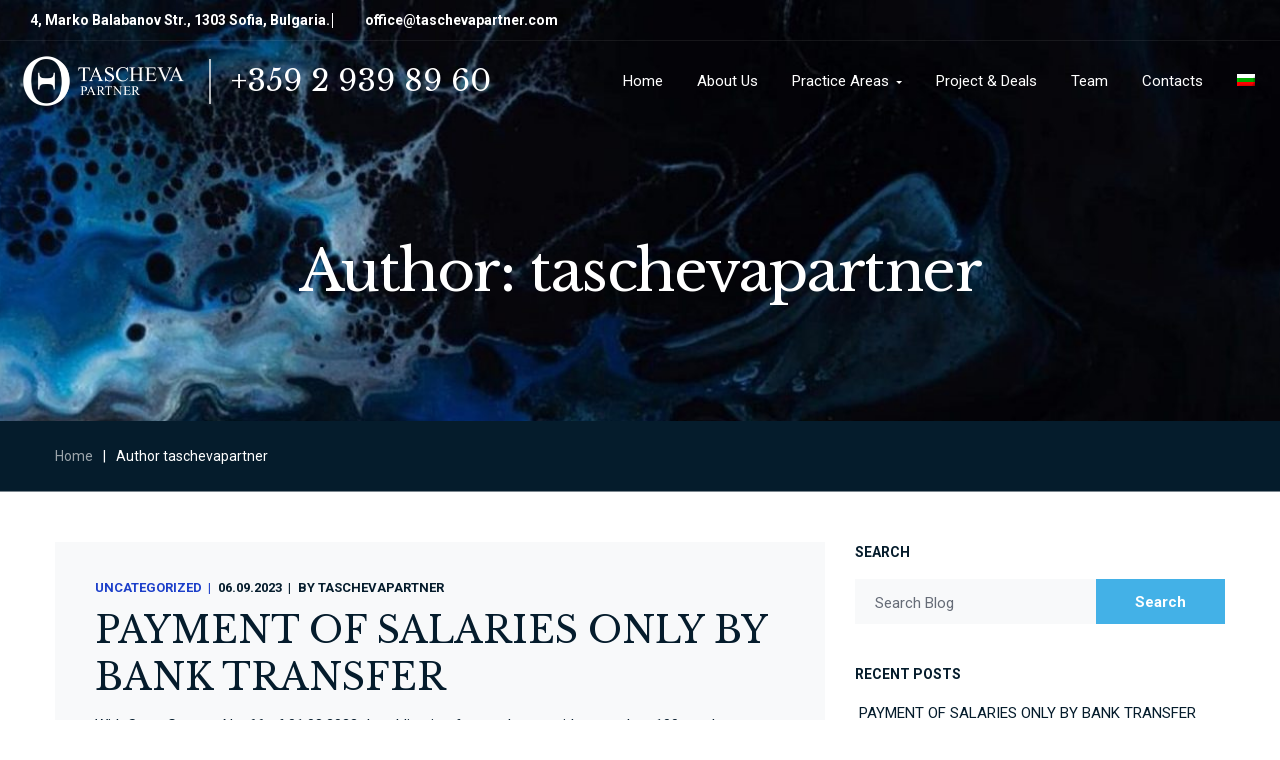

--- FILE ---
content_type: text/html; charset=UTF-8
request_url: https://taschevapartner.com/author/taschevapartner/
body_size: 24684
content:
<!DOCTYPE html>
<html lang="en-US">
<head>
    <meta http-equiv="Content-Type" content="text/html; charset=UTF-8">
    <meta name="viewport" content="width=device-width, initial-scale=1, maximum-scale=1">    <meta http-equiv="X-UA-Compatible" content="IE=Edge">
    <title>taschevapartner &#8211; taschevapartner.com</title>

        <script type="text/javascript">
            "use strict";
            var custom_blog_css = "";
            if (document.getElementById("custom_blog_styles")) {
                document.getElementById("custom_blog_styles").innerHTML += custom_blog_css;
            } else if (custom_blog_css !== "") {
                document.head.innerHTML += '<style id="custom_blog_styles" type="text/css">'+custom_blog_css+'</style>';
            }
        </script>
    <meta name='robots' content='max-image-preview:large' />
<link rel="alternate" hreflang="bg" href="https://taschevapartner.com/bg/author/taschevapartner/" />
<link rel="alternate" hreflang="en" href="https://taschevapartner.com/author/taschevapartner/" />
<link rel="alternate" hreflang="x-default" href="https://taschevapartner.com/author/taschevapartner/" />
<link rel='dns-prefetch' href='//fonts.googleapis.com' />
<link rel='preconnect' href='https://fonts.gstatic.com' crossorigin />
<link rel="alternate" type="application/rss+xml" title="taschevapartner.com &raquo; Feed" href="https://taschevapartner.com/feed/" />
<link rel="alternate" type="application/rss+xml" title="taschevapartner.com &raquo; Comments Feed" href="https://taschevapartner.com/comments/feed/" />
<link rel="alternate" type="application/rss+xml" title="taschevapartner.com &raquo; Posts by taschevapartner Feed" href="https://taschevapartner.com/author/taschevapartner/feed/" />
<script type="text/javascript">
/* <![CDATA[ */
window._wpemojiSettings = {"baseUrl":"https:\/\/s.w.org\/images\/core\/emoji\/15.0.3\/72x72\/","ext":".png","svgUrl":"https:\/\/s.w.org\/images\/core\/emoji\/15.0.3\/svg\/","svgExt":".svg","source":{"concatemoji":"https:\/\/taschevapartner.com\/wp-includes\/js\/wp-emoji-release.min.js?ver=6.6.2"}};
/*! This file is auto-generated */
!function(i,n){var o,s,e;function c(e){try{var t={supportTests:e,timestamp:(new Date).valueOf()};sessionStorage.setItem(o,JSON.stringify(t))}catch(e){}}function p(e,t,n){e.clearRect(0,0,e.canvas.width,e.canvas.height),e.fillText(t,0,0);var t=new Uint32Array(e.getImageData(0,0,e.canvas.width,e.canvas.height).data),r=(e.clearRect(0,0,e.canvas.width,e.canvas.height),e.fillText(n,0,0),new Uint32Array(e.getImageData(0,0,e.canvas.width,e.canvas.height).data));return t.every(function(e,t){return e===r[t]})}function u(e,t,n){switch(t){case"flag":return n(e,"\ud83c\udff3\ufe0f\u200d\u26a7\ufe0f","\ud83c\udff3\ufe0f\u200b\u26a7\ufe0f")?!1:!n(e,"\ud83c\uddfa\ud83c\uddf3","\ud83c\uddfa\u200b\ud83c\uddf3")&&!n(e,"\ud83c\udff4\udb40\udc67\udb40\udc62\udb40\udc65\udb40\udc6e\udb40\udc67\udb40\udc7f","\ud83c\udff4\u200b\udb40\udc67\u200b\udb40\udc62\u200b\udb40\udc65\u200b\udb40\udc6e\u200b\udb40\udc67\u200b\udb40\udc7f");case"emoji":return!n(e,"\ud83d\udc26\u200d\u2b1b","\ud83d\udc26\u200b\u2b1b")}return!1}function f(e,t,n){var r="undefined"!=typeof WorkerGlobalScope&&self instanceof WorkerGlobalScope?new OffscreenCanvas(300,150):i.createElement("canvas"),a=r.getContext("2d",{willReadFrequently:!0}),o=(a.textBaseline="top",a.font="600 32px Arial",{});return e.forEach(function(e){o[e]=t(a,e,n)}),o}function t(e){var t=i.createElement("script");t.src=e,t.defer=!0,i.head.appendChild(t)}"undefined"!=typeof Promise&&(o="wpEmojiSettingsSupports",s=["flag","emoji"],n.supports={everything:!0,everythingExceptFlag:!0},e=new Promise(function(e){i.addEventListener("DOMContentLoaded",e,{once:!0})}),new Promise(function(t){var n=function(){try{var e=JSON.parse(sessionStorage.getItem(o));if("object"==typeof e&&"number"==typeof e.timestamp&&(new Date).valueOf()<e.timestamp+604800&&"object"==typeof e.supportTests)return e.supportTests}catch(e){}return null}();if(!n){if("undefined"!=typeof Worker&&"undefined"!=typeof OffscreenCanvas&&"undefined"!=typeof URL&&URL.createObjectURL&&"undefined"!=typeof Blob)try{var e="postMessage("+f.toString()+"("+[JSON.stringify(s),u.toString(),p.toString()].join(",")+"));",r=new Blob([e],{type:"text/javascript"}),a=new Worker(URL.createObjectURL(r),{name:"wpTestEmojiSupports"});return void(a.onmessage=function(e){c(n=e.data),a.terminate(),t(n)})}catch(e){}c(n=f(s,u,p))}t(n)}).then(function(e){for(var t in e)n.supports[t]=e[t],n.supports.everything=n.supports.everything&&n.supports[t],"flag"!==t&&(n.supports.everythingExceptFlag=n.supports.everythingExceptFlag&&n.supports[t]);n.supports.everythingExceptFlag=n.supports.everythingExceptFlag&&!n.supports.flag,n.DOMReady=!1,n.readyCallback=function(){n.DOMReady=!0}}).then(function(){return e}).then(function(){var e;n.supports.everything||(n.readyCallback(),(e=n.source||{}).concatemoji?t(e.concatemoji):e.wpemoji&&e.twemoji&&(t(e.twemoji),t(e.wpemoji)))}))}((window,document),window._wpemojiSettings);
/* ]]> */
</script>
<link rel='stylesheet' id='mailchimp_sf_main_css-css' href='https://taschevapartner.com/?mcsf_action=main_css&#038;ver=1.6.1' type='text/css' media='all' />
<style id='gt3-core-elementor-core-inline-css' type='text/css'>
.elementor-section {
    z-index: 1;
}
img {
    vertical-align: top;
    outline: none !important;
    max-width: 100%;
    height: auto;
    user-select: none;
}
.isotope_item  {
    opacity: 1;
 
}
.isotope_item.loading {
    opacity: 0 !important;
}
.elementor-element-gt3_portfolio_archive {
    margin-bottom: 50px;
}
.archive .isotope_wrapper {
    margin-right: -30px;
}
.archive .isotope_wrapper .isotope_item {
    padding-right: 30px;
    padding-bottom: 30px;
}

</style>
<link rel='stylesheet' id='gt3-core/widgets/column-css' href='https://taschevapartner.com/wp-content/plugins/gt3-themes-core/dist/css/widgets/column.css?ver=1729589224' type='text/css' media='all' />
<style id='wp-emoji-styles-inline-css' type='text/css'>

	img.wp-smiley, img.emoji {
		display: inline !important;
		border: none !important;
		box-shadow: none !important;
		height: 1em !important;
		width: 1em !important;
		margin: 0 0.07em !important;
		vertical-align: -0.1em !important;
		background: none !important;
		padding: 0 !important;
	}
</style>
<link rel='stylesheet' id='wp-block-library-css' href='https://taschevapartner.com/wp-includes/css/dist/block-library/style.min.css?ver=6.6.2' type='text/css' media='all' />
<style id='classic-theme-styles-inline-css' type='text/css'>
/*! This file is auto-generated */
.wp-block-button__link{color:#fff;background-color:#32373c;border-radius:9999px;box-shadow:none;text-decoration:none;padding:calc(.667em + 2px) calc(1.333em + 2px);font-size:1.125em}.wp-block-file__button{background:#32373c;color:#fff;text-decoration:none}
</style>
<style id='global-styles-inline-css' type='text/css'>
:root{--wp--preset--aspect-ratio--square: 1;--wp--preset--aspect-ratio--4-3: 4/3;--wp--preset--aspect-ratio--3-4: 3/4;--wp--preset--aspect-ratio--3-2: 3/2;--wp--preset--aspect-ratio--2-3: 2/3;--wp--preset--aspect-ratio--16-9: 16/9;--wp--preset--aspect-ratio--9-16: 9/16;--wp--preset--color--black: #000000;--wp--preset--color--cyan-bluish-gray: #abb8c3;--wp--preset--color--white: #ffffff;--wp--preset--color--pale-pink: #f78da7;--wp--preset--color--vivid-red: #cf2e2e;--wp--preset--color--luminous-vivid-orange: #ff6900;--wp--preset--color--luminous-vivid-amber: #fcb900;--wp--preset--color--light-green-cyan: #7bdcb5;--wp--preset--color--vivid-green-cyan: #00d084;--wp--preset--color--pale-cyan-blue: #8ed1fc;--wp--preset--color--vivid-cyan-blue: #0693e3;--wp--preset--color--vivid-purple: #9b51e0;--wp--preset--gradient--vivid-cyan-blue-to-vivid-purple: linear-gradient(135deg,rgba(6,147,227,1) 0%,rgb(155,81,224) 100%);--wp--preset--gradient--light-green-cyan-to-vivid-green-cyan: linear-gradient(135deg,rgb(122,220,180) 0%,rgb(0,208,130) 100%);--wp--preset--gradient--luminous-vivid-amber-to-luminous-vivid-orange: linear-gradient(135deg,rgba(252,185,0,1) 0%,rgba(255,105,0,1) 100%);--wp--preset--gradient--luminous-vivid-orange-to-vivid-red: linear-gradient(135deg,rgba(255,105,0,1) 0%,rgb(207,46,46) 100%);--wp--preset--gradient--very-light-gray-to-cyan-bluish-gray: linear-gradient(135deg,rgb(238,238,238) 0%,rgb(169,184,195) 100%);--wp--preset--gradient--cool-to-warm-spectrum: linear-gradient(135deg,rgb(74,234,220) 0%,rgb(151,120,209) 20%,rgb(207,42,186) 40%,rgb(238,44,130) 60%,rgb(251,105,98) 80%,rgb(254,248,76) 100%);--wp--preset--gradient--blush-light-purple: linear-gradient(135deg,rgb(255,206,236) 0%,rgb(152,150,240) 100%);--wp--preset--gradient--blush-bordeaux: linear-gradient(135deg,rgb(254,205,165) 0%,rgb(254,45,45) 50%,rgb(107,0,62) 100%);--wp--preset--gradient--luminous-dusk: linear-gradient(135deg,rgb(255,203,112) 0%,rgb(199,81,192) 50%,rgb(65,88,208) 100%);--wp--preset--gradient--pale-ocean: linear-gradient(135deg,rgb(255,245,203) 0%,rgb(182,227,212) 50%,rgb(51,167,181) 100%);--wp--preset--gradient--electric-grass: linear-gradient(135deg,rgb(202,248,128) 0%,rgb(113,206,126) 100%);--wp--preset--gradient--midnight: linear-gradient(135deg,rgb(2,3,129) 0%,rgb(40,116,252) 100%);--wp--preset--font-size--small: 13px;--wp--preset--font-size--medium: 20px;--wp--preset--font-size--large: 36px;--wp--preset--font-size--x-large: 42px;--wp--preset--spacing--20: 0.44rem;--wp--preset--spacing--30: 0.67rem;--wp--preset--spacing--40: 1rem;--wp--preset--spacing--50: 1.5rem;--wp--preset--spacing--60: 2.25rem;--wp--preset--spacing--70: 3.38rem;--wp--preset--spacing--80: 5.06rem;--wp--preset--shadow--natural: 6px 6px 9px rgba(0, 0, 0, 0.2);--wp--preset--shadow--deep: 12px 12px 50px rgba(0, 0, 0, 0.4);--wp--preset--shadow--sharp: 6px 6px 0px rgba(0, 0, 0, 0.2);--wp--preset--shadow--outlined: 6px 6px 0px -3px rgba(255, 255, 255, 1), 6px 6px rgba(0, 0, 0, 1);--wp--preset--shadow--crisp: 6px 6px 0px rgba(0, 0, 0, 1);}:where(.is-layout-flex){gap: 0.5em;}:where(.is-layout-grid){gap: 0.5em;}body .is-layout-flex{display: flex;}.is-layout-flex{flex-wrap: wrap;align-items: center;}.is-layout-flex > :is(*, div){margin: 0;}body .is-layout-grid{display: grid;}.is-layout-grid > :is(*, div){margin: 0;}:where(.wp-block-columns.is-layout-flex){gap: 2em;}:where(.wp-block-columns.is-layout-grid){gap: 2em;}:where(.wp-block-post-template.is-layout-flex){gap: 1.25em;}:where(.wp-block-post-template.is-layout-grid){gap: 1.25em;}.has-black-color{color: var(--wp--preset--color--black) !important;}.has-cyan-bluish-gray-color{color: var(--wp--preset--color--cyan-bluish-gray) !important;}.has-white-color{color: var(--wp--preset--color--white) !important;}.has-pale-pink-color{color: var(--wp--preset--color--pale-pink) !important;}.has-vivid-red-color{color: var(--wp--preset--color--vivid-red) !important;}.has-luminous-vivid-orange-color{color: var(--wp--preset--color--luminous-vivid-orange) !important;}.has-luminous-vivid-amber-color{color: var(--wp--preset--color--luminous-vivid-amber) !important;}.has-light-green-cyan-color{color: var(--wp--preset--color--light-green-cyan) !important;}.has-vivid-green-cyan-color{color: var(--wp--preset--color--vivid-green-cyan) !important;}.has-pale-cyan-blue-color{color: var(--wp--preset--color--pale-cyan-blue) !important;}.has-vivid-cyan-blue-color{color: var(--wp--preset--color--vivid-cyan-blue) !important;}.has-vivid-purple-color{color: var(--wp--preset--color--vivid-purple) !important;}.has-black-background-color{background-color: var(--wp--preset--color--black) !important;}.has-cyan-bluish-gray-background-color{background-color: var(--wp--preset--color--cyan-bluish-gray) !important;}.has-white-background-color{background-color: var(--wp--preset--color--white) !important;}.has-pale-pink-background-color{background-color: var(--wp--preset--color--pale-pink) !important;}.has-vivid-red-background-color{background-color: var(--wp--preset--color--vivid-red) !important;}.has-luminous-vivid-orange-background-color{background-color: var(--wp--preset--color--luminous-vivid-orange) !important;}.has-luminous-vivid-amber-background-color{background-color: var(--wp--preset--color--luminous-vivid-amber) !important;}.has-light-green-cyan-background-color{background-color: var(--wp--preset--color--light-green-cyan) !important;}.has-vivid-green-cyan-background-color{background-color: var(--wp--preset--color--vivid-green-cyan) !important;}.has-pale-cyan-blue-background-color{background-color: var(--wp--preset--color--pale-cyan-blue) !important;}.has-vivid-cyan-blue-background-color{background-color: var(--wp--preset--color--vivid-cyan-blue) !important;}.has-vivid-purple-background-color{background-color: var(--wp--preset--color--vivid-purple) !important;}.has-black-border-color{border-color: var(--wp--preset--color--black) !important;}.has-cyan-bluish-gray-border-color{border-color: var(--wp--preset--color--cyan-bluish-gray) !important;}.has-white-border-color{border-color: var(--wp--preset--color--white) !important;}.has-pale-pink-border-color{border-color: var(--wp--preset--color--pale-pink) !important;}.has-vivid-red-border-color{border-color: var(--wp--preset--color--vivid-red) !important;}.has-luminous-vivid-orange-border-color{border-color: var(--wp--preset--color--luminous-vivid-orange) !important;}.has-luminous-vivid-amber-border-color{border-color: var(--wp--preset--color--luminous-vivid-amber) !important;}.has-light-green-cyan-border-color{border-color: var(--wp--preset--color--light-green-cyan) !important;}.has-vivid-green-cyan-border-color{border-color: var(--wp--preset--color--vivid-green-cyan) !important;}.has-pale-cyan-blue-border-color{border-color: var(--wp--preset--color--pale-cyan-blue) !important;}.has-vivid-cyan-blue-border-color{border-color: var(--wp--preset--color--vivid-cyan-blue) !important;}.has-vivid-purple-border-color{border-color: var(--wp--preset--color--vivid-purple) !important;}.has-vivid-cyan-blue-to-vivid-purple-gradient-background{background: var(--wp--preset--gradient--vivid-cyan-blue-to-vivid-purple) !important;}.has-light-green-cyan-to-vivid-green-cyan-gradient-background{background: var(--wp--preset--gradient--light-green-cyan-to-vivid-green-cyan) !important;}.has-luminous-vivid-amber-to-luminous-vivid-orange-gradient-background{background: var(--wp--preset--gradient--luminous-vivid-amber-to-luminous-vivid-orange) !important;}.has-luminous-vivid-orange-to-vivid-red-gradient-background{background: var(--wp--preset--gradient--luminous-vivid-orange-to-vivid-red) !important;}.has-very-light-gray-to-cyan-bluish-gray-gradient-background{background: var(--wp--preset--gradient--very-light-gray-to-cyan-bluish-gray) !important;}.has-cool-to-warm-spectrum-gradient-background{background: var(--wp--preset--gradient--cool-to-warm-spectrum) !important;}.has-blush-light-purple-gradient-background{background: var(--wp--preset--gradient--blush-light-purple) !important;}.has-blush-bordeaux-gradient-background{background: var(--wp--preset--gradient--blush-bordeaux) !important;}.has-luminous-dusk-gradient-background{background: var(--wp--preset--gradient--luminous-dusk) !important;}.has-pale-ocean-gradient-background{background: var(--wp--preset--gradient--pale-ocean) !important;}.has-electric-grass-gradient-background{background: var(--wp--preset--gradient--electric-grass) !important;}.has-midnight-gradient-background{background: var(--wp--preset--gradient--midnight) !important;}.has-small-font-size{font-size: var(--wp--preset--font-size--small) !important;}.has-medium-font-size{font-size: var(--wp--preset--font-size--medium) !important;}.has-large-font-size{font-size: var(--wp--preset--font-size--large) !important;}.has-x-large-font-size{font-size: var(--wp--preset--font-size--x-large) !important;}
:where(.wp-block-post-template.is-layout-flex){gap: 1.25em;}:where(.wp-block-post-template.is-layout-grid){gap: 1.25em;}
:where(.wp-block-columns.is-layout-flex){gap: 2em;}:where(.wp-block-columns.is-layout-grid){gap: 2em;}
:root :where(.wp-block-pullquote){font-size: 1.5em;line-height: 1.6;}
</style>
<link rel='stylesheet' id='contact-form-7-css' href='https://taschevapartner.com/wp-content/plugins/contact-form-7/includes/css/styles.css?ver=5.9.8' type='text/css' media='all' />
<link rel='stylesheet' id='wpml-blocks-css' href='https://taschevapartner.com/wp-content/plugins/sitepress-multilingual-cms/dist/css/blocks/styles.css?ver=4.6.4' type='text/css' media='all' />
<link rel='stylesheet' id='wpml-menu-item-0-css' href='https://taschevapartner.com/wp-content/plugins/sitepress-multilingual-cms/templates/language-switchers/menu-item/style.min.css?ver=1' type='text/css' media='all' />
<link rel='stylesheet' id='gt3-core/animations-css' href='https://taschevapartner.com/wp-content/plugins/gt3-themes-core/dist/css/animations.css?ver=1729589224' type='text/css' media='all' />
<link rel='stylesheet' id='gt3-theme-default-style-css' href='https://taschevapartner.com/wp-content/themes/juris/style.css?ver=1.5.0' type='text/css' media='all' />
<link rel='stylesheet' id='gt3-theme-icon-css' href='https://taschevapartner.com/wp-content/themes/juris/fonts/theme-font/theme_icon.css?ver=6.6.2' type='text/css' media='all' />
<link rel='stylesheet' id='font-awesome-v4shim-css' href='https://taschevapartner.com/wp-content/plugins/types/vendor/toolset/toolset-common/res/lib/font-awesome/css/v4-shims.css?ver=5.13.0' type='text/css' media='screen' />
<link rel='stylesheet' id='font-awesome-css' href='https://taschevapartner.com/wp-content/plugins/types/vendor/toolset/toolset-common/res/lib/font-awesome/css/all.css?ver=5.13.0' type='text/css' media='screen' />
<link rel='stylesheet' id='select2-css' href='https://taschevapartner.com/wp-content/themes/juris/css/select2.min.css?ver=4.0.5' type='text/css' media='1' />
<link rel='stylesheet' id='gt3-theme-css' href='https://taschevapartner.com/wp-content/themes/juris/css/theme.css?ver=1.5.0_1729588310' type='text/css' media='all' />
<link rel='stylesheet' id='gt3-elementor-css' href='https://taschevapartner.com/wp-content/themes/juris/css/base-elementor.css?ver=1.5.0_1729588310' type='text/css' media='all' />
<link rel='stylesheet' id='gt3-photo-modules-css' href='https://taschevapartner.com/wp-content/themes/juris/css/photo_modules.css?ver=1.5.0_1729588310' type='text/css' media='all' />
<link rel='stylesheet' id='gt3-responsive-css' href='https://taschevapartner.com/wp-content/themes/juris/css/responsive.css?ver=1.5.0_1729588310' type='text/css' media='all' />
<style id='gt3-responsive-inline-css' type='text/css'>
/* Custom CSS */*{}body,.main_footer .widget-title,.widget-title,body .widget .yit-wcan-select-open,body .widget-hotspot,body div[id*="ajaxsearchlitesettings"].searchsettings form fieldset legend,.prev_next_links_fullwidht .link_item,span.elementor-drop-cap span.elementor-drop-cap-letter,input[type="date"],input[type="email"],input[type="number"],input[type="password"],input[type="search"],input[type="tel"],input[type="text"],input[type="url"],select,textarea,.select2-search--dropdown .select2-search__field{font-family:Roboto;}input[type="date"],input[type="email"],input[type="number"],input[type="password"],input[type="search"],input[type="tel"],input[type="text"],input[type="url"],select,textarea,.select2-search--dropdown .select2-search__field {font-weight:400;}body {background:#FFFFFF;font-size:15px;line-height:24px;font-weight:400;color: #051c2c;}.quote_author,blockquote cite,blockquote code{font-size:15px;line-height:24px;font-weight:400;}.elementor-widget-gt3-core-portfolio .hover_type2 .wrapper .text_wrap:before,.elementor-widget-gt3-core-portfolio .hover_type3 .wrapper .text_wrap:before,.gt3pg_pro_FSSlider .gt3pg_pro_gallery_wrap,.gt3_image_rotate .gt3_image_rotate_title,.elementor-slick-slider .slick-slider .slick-arrow,div.slick-slider .slick-arrow,.swiper-pagination > .swiper-pagination-bullet,.elementor-widget-image-carousel .elementor-swiper-button,.gt3_carousel-elementor > .elementor-column-wrap > .elementor-widget-wrap > .slick-arrow,.elementor-widget-gt3-core-teamcarousel .item_list > .slick-arrow,.gt3_module_blog_simple.gt3_carousel-elementor .slick-arrow{background:#FFFFFF;}div.slick-slider ul.slick-dots li button:before,div.slick-slider ul.slick-dots li.slick-active button:before,div.gt3_carousel_list.slick-slider ul.slick-dots li button:before,div.gt3_carousel_list.slick-slider ul.slick-dots li.slick-active button:before,.blog_post_preview.format-gallery .slick-dots > li button:before,.swiper-pagination > .swiper-pagination-bullet:before{color:#FFFFFF;}.single .post_share_block:hover > .post_share_wrap ul li {background:#FFFFFF !important;}p,.elementor-accordion .elementor-accordion-item .elementor-tab-content{line-height: 1.6;}/* Custom Fonts */.module_team .team_info,h1,h2,h3,h4,h5,h6,.gt3_header_builder_component.gt3_header_builder_search_cat_component .gt3-search_cat-select,.main_wrapper .gt3_search_form:before,.logged-in-as a:hover,.sidebar-container .widget.widget_posts .recent_posts .post_title a,.gt3_header_builder_component .woocommerce-mini-cart__empty-message,.elementor-widget-gt3-core-tabs .ui-tabs-nav .ui-state-default a,.single_prev_next_posts .gt3_post_navi:after,.elementor-widget-gt3-core-portfolio .portfolio_wrapper.hover_type6 .text_wrap .title,.gt3_price_item-elementor .gt3_item_cost_wrapper h3,.gt3pg-isotope-item .text_info_wrapper,.elementor-widget-gt3-core-team .module_team.type1 .item-team-member:not(.item-team--no_image) .team_title > *,.elementor-widget-gt3-core-team .module_team.type1 .item-team-member:not(.item-team--no_image) .team_title__text,.elementor-widget-gt3-core-team .module_team.type1 .item-team-member:not(.item-team--no_image) .team-positions,.elementor-widget-gt3-core-team .module_team.type1 .item-team-member:not(.item-team--no_image) .team_info,.elementor-widget-gt3-core-team .module_team.type1 .item-team-member:not(.item-team--no_image) .gt3_single_team_info,.elementor-widget-gt3-core-teamcarousel .module_team.type1 .item-team-member:not(.item-team--no_image) .team_title > *,.elementor-widget-gt3-core-teamcarousel .module_team.type1 .item-team-member:not(.item-team--no_image) .team_title__text,.elementor-widget-gt3-core-teamcarousel .module_team.type1 .item-team-member:not(.item-team--no_image) .team-positions,.elementor-widget-gt3-core-teamcarousel .module_team.type1 .item-team-member:not(.item-team--no_image) .team_info,.elementor-widget-gt3-core-teamcarousel .module_team.type1 .item-team-member:not(.item-team--no_image) .gt3_single_team_info,.widget.woocommerce.widget_product_categories,.gt3_widget.woocommerce .widget-title{color: #051c2c;}.portfolio_carousel_wrapper .slick-arrow,.elementor-slick-slider .slick-slider .slick-arrow,.elementor-widget-image-carousel .elementor-swiper-button{color: rgba(5,28,44, 0.4);}.search-results .blogpost_title a {color: #051c2c !important;}.search-results .blogpost_title a:hover,.select2-container--default li.select2-results__option[aria-selected="true"],ul.select2-results__options li:hover {color: #43B1E7 !important;}.gt3_icon_box__icon--number,h1,h2,h3,h4,h5,h6,.strip_template .strip-item a span,.column1 .item_title a,.index_number,.price_item_btn a,.shortcode_tab_item_title,.gt3_twitter .twitt_title,.elementor-widget-gt3-core-counter .counter,.gt3_dropcaps,.dropcap,.single_prev_next_posts .gt3_post_navi:after {font-family: Libre Baskerville;font-weight: 400;}.gt3-page-title .page_title_meta.cpt_portf * {font-weight: inherit;}.format-video .gt3_video__play_button:hover{background: rgba(67,177,231, 0.8);}.widget .calendar_wrap tbody td > a:before,.gt3_module_button_list a:after,.content-container ul li:before,.comment-reply-link:after,.single_prev_next_posts .fleft a span.gt3_post_navi:before,.single_prev_next_posts .fright a span.gt3_post_navi:before,input[type="submit"]:hover,button:hover,.gt3_single_team_info .gt3_single_team_vcard .member-vcard:hover,.widget.widget_product_categories ul li:hover:before,.widget.widget_nav_menu ul li a:hover:before,.widget.widget_archive ul li:hover:before,.widget.widget_pages ul li:hover:before,.widget.widget_categories ul li:hover:before,.widget.widget_recent_entries ul li:hover:before,.widget.widget_meta ul li:hover:before,.widget.widget_recent_comments ul li:hover:before,.widget.main_wrapper ul li:hover:before,.widget.main_footer ul li:hover:before,ul.wp-block-archives li:hover:before,ul.wp-block-categories li:hover:before,ul.wp-block-latest-posts li:hover:before,ul.select2-results__options li:hover:before{background: #1D40CA;}h1,.elementor-widget-heading h1.elementor-heading-title{font-size:58px;line-height:72px;letter-spacing:-1.45px;}h2,.elementor-widget-heading h2.elementor-heading-title,.elementor-widget-gt3-core-blog .blogpost_title,h3.gt3_author_box__name {font-size:36px;line-height:47px;letter-spacing:-0.9px;}h3,.elementor-widget-heading h3.elementor-heading-title,.elementor-widget-gt3-core-blog .gt3_module_blog:not(.items1) .blogpost_title,#customer_login h2,.gt3_header_builder__login-modal_container h2,.sidepanel .title{font-size:24px;line-height:36px;letter-spacing:-0.6px;}h4,.elementor-widget-heading h4.elementor-heading-title {font-family:Roboto;font-weight:700;font-size:18px;line-height:30px;}h5,.elementor-widget-heading h5.elementor-heading-title {font-family:Roboto;font-weight:700;font-size:16px;line-height:28px;}h6,.elementor-widget-heading h6.elementor-heading-title {font-family:Roboto;font-weight:700;font-size:13px;line-height:20px;}.diagram_item .chart,.item_title a ,.contentarea ul,.blog_post_media--link .blog_post_media__link_text p,.woocommerce-LostPassword a:hover{color:#051c2c;}/*button,*/.gt3_header_builder_cart_component .buttons .button,.gt3_module_button a,.learn_more,blockquote,.elementor-widget-gt3-core-TestimonialsLite .testimonials-text,.quote_text,.quote_author,.blog_post_media__link_text {font-family: Libre Baskerville;font-weight: 400;color:#051c2c}.gt3_custom_tooltip:before,.gt3_custom_tooltip:after{font-family: Libre Baskerville;font-weight: 400;}/* Theme color */a,.calendar_wrap thead,.gt3_practice_list__image-holder i,.load_more_works:hover,.copyright a:hover,.price_item .items_text ul li:before,.price_item.most_popular .item_cost_wrapper h3,.gt3_practice_list__title a:hover,#select2-gt3_product_cat-results li,.ribbon_arrow,.flow_arrow,ol > li:before,.main_wrapper #main_content ul.gt3_list_line li:before,.main_wrapper .elementor-section ul.gt3_list_line li:before,.main_wrapper #main_content ul.gt3_list_disc li:before,.main_wrapper .elementor-section ul.gt3_list_disc li:before,.top_footer a:hover,.gt3_practice_list__link:before,.load_more_works,.woocommerce ul.products li.product .woocommerce-loop-product__title:hover,.woocommerce ul.cart_list li a:hover,ul.gt3_list_disc li:before,.woocommerce-MyAccount-navigation ul li:hover a,.woocommerce-MyAccount-navigation ul li.is-active a,.elementor-widget-gt3-core-team .module_team.type3 .team_link a:hover,.elementor-widget-gt3-core-team .module_team .team_title__text a:hover,.elementor-widget-gt3-core-team .module_team.type2 .team_img:hover ~ .team-infobox .team_title__text,.elementor-widget-gt3-core-teamcarousel .module_team.type2 .team_img:hover ~ .team-infobox .team_title__text,.elementor-element-custom_color a:hover,.woocommerce ul.products li.product:hover .price ins{color: #43B1E7;}a:hover{color: #1D40CA;}.gt3_practice_list__link:before,.load_more_works,#back_to_top:hover,.woocommerce ul.products:not(.list) li.product .gt3_woocommerce_open_control_tag div a:before,.woocommerce ul.products:not(.list) li.product .gt3_woocommerce_open_control_tag .added_to_cart:hover,.woocommerce ul.products:not(.list) li.product .gt3_woocommerce_open_control_tag div a:hover,.blog_post_media__link_text:before,input[type="submit"].gt3-special-field:hover,.widget_gt3_posts_list_widget .gt3_posts_list.gt3_posts_list--type_team .gt3_posts_list__image:after{background-color: #43B1E7;}.main_wrapper .gt3_product_list_nav li a:hover {color: #43B1E7;}.widget .calendar_wrap table td#today:before {background: #43B1E7;}.calendar_wrap caption {background: #1D40CA;}.gt3_custom_tooltip{color: #43B1E7;}.woocommerce div.product .woocommerce-tabs ul.tabs li a:hover,.listing_meta a:hover,.blog_post_media--quote .quote_text a:hover {color: #43B1E7;}.blogpost_title a:hover,.blog_post_title a:hover,.woocommerce #reviews #respond input#submit:hover,.woocommerce #reviews a.button:hover,.woocommerce #reviews button.button:hover,.woocommerce #reviews input.button:hover {color: #43B1E7 !important;}.gt3_icon_box__link a:before,.gt3_icon_box__link a:before,.stripe_item-divider,.widget_search .search_form .search_submit,.gt3_404_search form.search_form.gt3_search_form .search_submit,.header_search__inner .search_form .search_submit,.widget_product_search .gt3_search_form .search_submit,.search_result_form .search_form .search_submit{background-color: #43B1E7;}.single-member-page .member-icon:hover,.single-member-page .team-link:hover,#respond #commentform p[class*="comment-form-"] > label.gt3_onfocus,.comment-notes .required,#cancel-comment-reply-link,.top_footer .widget.widget_recent_entries ul li > a:hover,.widget_search .search_form .search_submit:hover,.gt3_404_search form.search_form.gt3_search_form .search_submit:hover,.header_search__inner .search_form .search_submit:hover,.widget_product_search .gt3_search_form .search_submit:hover,.search_result_form .search_form .search_submit:hover{color: #43B1E7;}/* menu fonts */.main-menu>.gt3-menu-categories-title,.main-menu>ul,.main-menu>div>ul,.column_menu>ul,.column_menu>.gt3-menu-categories-title,.column_menu>div>ul {font-family:Roboto;font-weight:400;line-height:36px;font-size:15px;}/* sub menu styles */.main-menu ul.sub-menu li.menu-item:hover > a:hover,.column_menu ul li.menu-item:hover > a:hover,.main-menu .current_page_item,.main-menu .current-menu-item,.main-menu .current-menu-ancestor,.gt3_header_builder_menu_component .column_menu .menu li.current_page_item > a,.gt3_header_builder_menu_component .column_menu .menu li.current-menu-item > a,.gt3_header_builder_menu_component .column_menu .menu li.current-menu-ancestor > a,.column_menu .current_page_item,.column_menu .current-menu-item,.column_menu .current-menu-ancestor,.gt3_header_builder .main-menu > ul > li > a:before,.gt3_header_builder .main-menu ul.sub-menu:before {color: #1d40ca;}#back_to_top,.header_search .header_search__inner:before,.portfolio_carousel_wrapper .portfolio_item .wrapper .text_wrap{background-color:#FFFFFF;}.header_search__inner .gt3_search_form__wrapper .header_search__inner_title{font-family: Libre Baskerville;font-weight: 400;color: #051c2c;}.header_search__inner_close {background: #051c2c;}.header_search__inner .search_form:after{border-top-color: #43B1E7;}.main-menu ul li ul.sub-menu,.column_menu ul li ul.sub-menu,.main_header .header_search__inner .search_form,.mobile_menu_container {background-color: rgba(247,248,248,1) ;color: #051c2c ;}.gt3_header_builder .main-menu ul.sub-menu > li.current-menu-ancestor > a,.gt3_header_builder .main-menu ul.sub-menu > li.current-menu-ancestor > a,.gt3_header_builder .main-menu ul.sub-menu > li.current-menu-parent > a,.gt3_header_builder .main-menu ul.sub-menu > li.current_page_parent > a,.gt3_header_builder .main-menu ul.sub-menu > li.current_page_ancestor > a,.gt3_header_builder .main-menu ul.sub-menu > li.current-menu-item > a,.gt3_header_builder .main-menu ul.sub-menu > li.current_page_item > a,.gt3_header_builder .main-menu ul.sub-menu > li:hover > a { background-color:rgba(255,255,255,1) ;color: #1d40ca ;}.main_header .header_search__inner .search_text::-webkit-input-placeholder{color: #051c2c !important;}.main_header .header_search__inner .search_text:-moz-placeholder {color: #051c2c !important;}.main_header .header_search__inner .search_text::-moz-placeholder {color: #051c2c !important;}.main_header .header_search__inner .search_text:-ms-input-placeholder {color: #051c2c !important;}.header_search__inner .search-field,.header_search__inner .search_text{color: #051c2c;}.header_search__inner .search-field:-webkit-autofill,.header_search__inner .search-field:-webkit-autofill:hover,.header_search__inner .search-field:-webkit-autofill:focus,.header_search__inner .search_text:-webkit-autofill,.header_search__inner .search_text:-webkit-autofill:hover,.header_search__inner .search_text:-webkit-autofill:focus{-webkit-text-fill-color: #051c2c;}input::-webkit-input-placeholder,textarea::-webkit-input-placeholder{color: #051c2c;}input:-moz-placeholder,textarea:-moz-placeholder {color: #051c2c;}input::-moz-placeholder,textarea::-moz-placeholder {color: #051c2c;}input:-ms-input-placeholder,textarea:-ms-input-placeholder {color: #051c2c;}/* widgets */body div[id*='ajaxsearchlitesettings'].searchsettings fieldset .label:hover,body div[id*='ajaxsearchlite'] .probox .proclose:hover,.module_team.type2 .team_title__text,.widget_gt3_team_list_widget .team_title__text,.widget.widget_rss > ul > li a,.sidebar-container .widget.widget_posts .recent_posts .listing_meta span,.woocommerce ul.cart_list li .quantity,.woocommerce ul.product_list_widget li .quantity,.gt3_header_builder_cart_component__cart-container .total,.widget_gt3_team_list_widget .gt3_team_list .slick-dots{color: #051c2c;}/* blog */.countdown-period,.gt3-page-title_default_color_a .gt3-page-title__content .gt3_breadcrumb a,.gt3-page-title_default_color_a .gt3-page-title__content .gt3_breadcrumb .gt3_pagination_delimiter,.module_team.type2 .team-positions,.widget_gt3_team_list_widget .team-positions,.widget.widget_recent_entries > ul > li a,.gt3_widget > ul > li a,#main_content ul[class*="wp-block"] li > a,.comment-reply-link,.sidebar .widget_nav_menu .menu .menu-item > a,.gt3_module_button_list a,.blog_post_info,.likes_block.already_liked .icon,.likes_block.already_liked:hover .icon,.wrapper_404 label,#respond #commentform p[class*="comment-form-"] > label,.header_search .search_form .search_text,.header_search .gt3_search_form label,.woocommerce-MyAccount-navigation ul li a,.main_wrapper .gt3_product_list_nav li a,.wp-block-image figcaption,.elementor-widget-container .widget_nav_menu .menu .menu-item > a {color: #051c2c;}.listing_meta span.post_category a:after {color: rgba(5,28,44, 0.85) !important;}.blogpost_title i,.comment_info a:hover,.elementor-widget-gt3-core-pricebox .price_button-elementor a:hover,.widget_search .search_form:before,.portfolio_carousel_wrapper .portfolio_item .wrapper .text_wrap .title a:hover,.widget_gt3_posts_list_widget .gt3_posts_list .gt3_recent_posts_taxonomy a:hover,body .elementor-widget-gt3-core-portfolio .categories span:hover,.elementor-widget-gt3-core-portfolio .categories span:hover,.gt3_header_builder__burger_sidebar .sidebar .widget_nav_menu .menu .menu-item > a:hover,.gt3_header_builder__burger_sidebar .widget.widget_recent_entries > ul > li a:hover,.gt3_header_builder__burger_sidebar .gt3_widget > ul > li a:hover {color: #43B1E7;}.elementor-accordion .elementor-tab-title .elementor-accordion-icon svg{fill: #43B1E7;}.widget.widget_recent_entries > ul > li:hover a,.gt3_widget > ul > li a:hover,.widget.widget_recent_comments > ul > li a:hover,.widget.widget_rss > ul > li:hover a,.sidebar-container .widget.widget_posts .recent_posts .post_title a:hover,.sidebar .widget_nav_menu .menu .menu-item > a:hover,#main_content ul[class*="wp-block"] li > a:hover,.gt3_module_button_list a:hover,.listing_meta span.post_category,.comment_author_says span.comment_author_name,.comment-reply-link:hover,.widget_gt3_posts_list_widget .gt3_posts_list .gt3_recent_posts_taxonomy a,.portfolio_carousel_wrapper .portfolio_item .wrapper .text_wrap .categories,.portfolio_carousel_wrapper .portfolio_item .wrapper .text_wrap .gt3_module_button_list a:hover,body .elementor-widget-gt3-core-portfolio .categories, .elementor-widget-gt3-core-portfolio .categories,.portfolio_carousel_wrapper .portfolio_item .wrapper .categories,.gt3pg-isotope-item .text_info_wrapper .text_wrap_caption,.isotope-filter a.active,.isotope-filter a:hover,.elementor-widget-gt3-core-portfolio .categories span:hover,.elementor-widget-container .widget_nav_menu .menu .menu-item > a:hover,.elementor-widget-container .widget_nav_menu .menu .menu-item.current-menu-item > a{color: #1D40CA;}.elementor-widget-gt3-core-portfolio .categories span:after {color: #1D40CA !important;}input[type="submit"],button,.gt3_single_team_info .gt3_single_team_vcard .member-vcard,.gt3_single_team_info .gt3_single_team_vcard .member-vcard:hover{border-color: #1D40CA;}.gt3_header_builder_cart_component__cart-container .total strong,.sidebar .widget .widget-title,.prev_next_links .title,.widget.widget_recent_comments > ul > li a,div:not(.packery_wrapper) .blog_post_preview .listing_meta {color: #051c2c;}.elementor-widget-gt3-core-pricebox .price_button-elementor a,.gt3_module_title .carousel_arrows a:hover span,.stripe_item:after,.packery-item .packery_overlay,.ui-datepicker .ui-datepicker-buttonpane button.ui-state-hover{background: #43B1E7;}.elementor-widget-gt3-core-pricebox .price_button-elementor a,.elementor-widget-gt3-core-pricebox .price_button-elementor a:hover,.ui-datepicker .ui-datepicker-buttonpane button.ui-state-hover,.woocommerce ul.products li.product .gt3_woocommerce_open_control_tag_bottom div a,.woocommerce ul.products li.product .gt3_woocommerce_open_control_tag_bottom div a:hover,.widget_search .search_form .search_submit,.gt3_404_search form.search_form.gt3_search_form .search_submit,.header_search__inner .search_form .search_submit,.widget_product_search .gt3_search_form .search_submit,.search_result_form .search_form .search_submit,.gt3_module_title .carousel_arrows a:hover span:before{border-color: #43B1E7;}.gt3_module_title .carousel_arrows a span,.elementor-slick-slider .slick-slider .slick-prev:after,.elementor-slick-slider .slick-slider .slick-next:after,ul.pagerblock li a:hover,ul.pagerblock li a.current,ul.pagerblock li a.current:hover{background: #051c2c;}.gt3_module_title .carousel_arrows a span:before {border-color: #051c2c;}.post_share_block:hover > a,.woocommerce ul.products li.product .gt3_woocommerce_open_control_tag_bottom div a:hover,.woocommerce ul.products.list li.product .gt3_woocommerce_open_control_tag div a:hover:before, .woocommerce ul.products li.product .gt3_woocommerce_open_control_tag_bottom div a:hover:before,.woocommerce div.product form.cart .button:hover,.single-product.woocommerce div.product .product_meta a:hover,.woocommerce div.product span.price,.likes_block:hover .icon,.woocommerce .gt3-pagination_nav nav.woocommerce-pagination ul li a.prev:hover,.woocommerce .gt3-pagination_nav nav.woocommerce-pagination ul li a.next:hover,.woocommerce .gt3-pagination_nav nav.woocommerce-pagination ul li a.gt3_show_all:hover,.woocommerce div.product div.images div.woocommerce-product-gallery__trigger:hover{color: #43B1E7;}.gt3_practice_list__filter,.woocommerce ul.products li.product .price {color: #051c2c;}ul.products:not(.list) li.product:hover .gt3_woocommerce_open_control_tag div a{background: #051c2c;}.gt3_module_title .external_link .learn_more {line-height:24px;}.blog_post_media__link_text a:hover,h3#reply-title a,.comment_author_says a:hover,.dropcap,.gt3_custom_text a,.gt3_custom_button i,.widget_gt3_team_list_widget .team_title__text:hover,.elementor-widget-gt3-core-portfolio .portfolio_wrapper.hover_type6 .title:hover,.elementor-widget-gt3-core-portfolio .portfolio_wrapper.hover_type7 .title:hover,.gt3_recent_posts_title:hover {color: #43B1E7;}.main_wrapper #main_content ul[class*="gt3_list_"] li:before,.single .post_tags > span,h3#reply-title a:hover,.comment_author_says,.comment_author_says a {color: #051c2c;}::-moz-selection{background: #43B1E7; color:#FFFFFF;}::selection{background: #43B1E7; color:#FFFFFF;}.gt3_practice_list__overlay:before {background-color: #43B1E7;}@media only screen and (max-width: 767px){.gt3-hotspot-shortcode-wrapper .gt3_tooltip{background-color: #FFFFFF;}}.body_pp .gt3_header_builder.header_over_bg{background-color: #051c2c;}.top_footer .widget.widget_posts .recent_posts li > .recent_posts_content .post_title a,.top_footer .widget.widget_archive ul li > a,.top_footer .widget.widget_categories ul li > a,.top_footer .widget.widget_pages ul li > a,.top_footer .widget.widget_meta ul li > a,.top_footer .widget.widget_recent_comments ul li > a,.top_footer .widget.widget_recent_entries ul li > a,.main_footer .top_footer .widget h3.widget-title,.top_footer h1,.top_footer h2,.top_footer h3,.top_footer h4,.top_footer h5,.top_footer h6,.top_footer strong,.top_footer .widget-title,.top_footer .widget.widget_nav_menu ul li > a:hover{color: #ffffff ;}.top_footer{color: #abc3e1;}.main_footer .copyright{color: #abc3e1;}.gt3_header_builder__section--top .gt3_currency_switcher:hover ul,.gt3_header_builder__section--top .gt3_lang_switcher:hover ul{background-color:rgba(255,255,255,0);}.gt3_header_builder__section--middle .gt3_currency_switcher:hover ul,.gt3_header_builder__section--middle .gt3_lang_switcher:hover ul{background-color:rgba(255,255,255,0);}.gt3_header_builder__section--bottom .gt3_currency_switcher:hover ul,.gt3_header_builder__section--bottom .gt3_lang_switcher:hover ul{background-color:rgba(255,255,255,0);}.main_footer .pre_footer{color: #abc3e1;}@media only screen and (max-width: 1200px){.header_side_container .logo_container .tablet_logo{height: 50px;}}@media only screen and (max-width: 767px){.header_side_container .logo_container {max-width: 100px;}.header_side_container .logo_container img{height: auto !important;}.header_side_container .logo_container.sticky_logo_enable img.sticky_logo {width: 100px;}}.quantity-spinner.quantity-up:hover,.quantity-spinner.quantity-down:hover,.woocommerce .gt3-products-header .gridlist-toggle:hover,.elementor-widget-gt3-core-accordion .item_title .ui-accordion-header-icon:before,.elementor-element.elementor-widget-gt3-core-accordion .accordion_wrapper .item_title.ui-accordion-header-active.ui-state-active,.elementor-widget-gt3-core-accordion .accordion_wrapper .item_title:hover{color: #43B1E7;}.woocommerce #respond input#submit:hover,.woocommerce a.button:hover,.woocommerce input.button:hover,.woocommerce #respond input#submit.alt:hover,.woocommerce a.button.alt:hover,.woocommerce input.button.alt:hover,.woocommerce #reviews a.button:hover,.woocommerce #reviews button.button:hover,.woocommerce #reviews input.button:hover,.woocommerce #respond input#submit.disabled:hover,.woocommerce #respond input#submit:disabled:hover,.woocommerce #respond input#submit:disabled[disabled]:hover,.woocommerce a.button.disabled:hover,.woocommerce a.button:disabled:hover,.woocommerce a.button:disabled[disabled]:hover,.woocommerce input.button.disabled:hover,.woocommerce input.button:disabled:hover,.woocommerce input.button:disabled[disabled]:hover{border-color: #43B1E7;background-color: #43B1E7;}.woocommerce #respond input#submit.alt.disabled:hover,.woocommerce #respond input#submit.alt:disabled:hover,.woocommerce #respond input#submit.alt:disabled[disabled]:hover,.woocommerce a.button.alt.disabled:hover,.woocommerce a.button.alt:disabled:hover,.woocommerce a.button.alt:disabled[disabled]:hover,.woocommerce button.button.alt.disabled:hover,.woocommerce button.button.alt:disabled:hover,.woocommerce button.button.alt:disabled[disabled]:hover,.woocommerce input.button.alt.disabled:hover,.woocommerce input.button.alt:disabled:hover,.woocommerce input.button.alt:disabled[disabled]:hover,.woocommerce div.product form.cart .qty{font-family: Libre Baskerville;}.quantity-spinner.quantity-up:hover,.quantity-spinner.quantity-down:hover,.woocommerce .gt3-products-header .gridlist-toggle:hover,.elementor-widget-gt3-core-accordion .item_title .ui-accordion-header-icon:before,.elementor-element.elementor-widget-gt3-core-accordion .accordion_wrapper .item_title.ui-accordion-header-active.ui-state-active{color: #43B1E7;}.woocommerce #respond input#submit:hover,.woocommerce a.button:hover,.woocommerce input.button:hover,.woocommerce #respond input#submit.alt:hover,.woocommerce a.button.alt:hover,.woocommerce input.button.alt:hover,.woocommerce #reviews a.button:hover,.woocommerce #reviews button.button:hover,.woocommerce #reviews input.button:hover,.woocommerce #respond input#submit.disabled:hover,.woocommerce #respond input#submit:disabled:hover,.woocommerce #respond input#submit:disabled[disabled]:hover,.woocommerce a.button.disabled:hover,.woocommerce a.button:disabled:hover,.woocommerce a.button:disabled[disabled]:hover,.woocommerce input.button.disabled:hover,.woocommerce input.button:disabled:hover,.woocommerce input.button:disabled[disabled]:hover{border-color: #43B1E7;background-color: #43B1E7;}.woocommerce #respond input#submit.alt.disabled,.woocommerce #respond input#submit.alt:disabled,.woocommerce #respond input#submit.alt:disabled[disabled],.woocommerce a.button.alt.disabled,.woocommerce a.button.alt:disabled,.woocommerce a.button.alt:disabled[disabled],.woocommerce button.button.alt.disabled,.woocommerce button.button.alt:disabled,.woocommerce button.button.alt:disabled[disabled],.woocommerce input.button.alt.disabled,.woocommerce input.button.alt:disabled,.woocommerce input.button.alt:disabled[disabled]{color: #43B1E7;}.woocommerce #respond input#submit.alt.disabled:hover,.woocommerce #respond input#submit.alt:disabled:hover,.woocommerce #respond input#submit.alt:disabled[disabled]:hover,.woocommerce a.button.alt.disabled:hover,.woocommerce a.button.alt:disabled:hover,.woocommerce a.button.alt:disabled[disabled]:hover,.woocommerce input.button.alt.disabled:hover,.woocommerce input.button.alt:disabled:hover,.woocommerce input.button.alt:disabled[disabled]:hover{background-color: #43B1E7;border-color: #43B1E7;}.woocommerce table.shop_table .product-quantity .qty.allotted,.woocommerce div.product form.cart .qty.allotted,.image_size_popup .close,#yith-quick-view-content .product_meta,.single-product.woocommerce div.product .product_meta,.woocommerce div.product form.cart .variations td,.woocommerce div.product .woocommerce-tabs ul.tabs li,.woocommerce .widget_shopping_cart .total,.woocommerce.widget_shopping_cart .total,.woocommerce table.shop_table thead th,.woocommerce table.woocommerce-checkout-review-order-table tfoot td .woocommerce-Price-amount{color: #051c2c;}.gt3_price_item-elementor .label_text span{background: #051c2c;}.gt3_custom_tooltip:before {background: #43B1E7;}.gt3_custom_tooltip:after {border-color: #43B1E7 transparent transparent transparent;}.woocommerce button.button.alt:hover,.woocommerce .woocommerce-message a.button:hover, .woocommerce .woocommerce-info a.button:hover {background-color: transparent;}#yith-quick-view-content .product_meta a,#yith-quick-view-content .product_meta .sku,.single-product.woocommerce div.product .product_meta a,.single-product.woocommerce div.product .product_meta .sku,.select2-container--default .select2-selection--single .select2-selection__rendered,.woocommerce ul.products li.product .woocommerce-loop-product__title,.woocommerce .star-rating::before,.woocommerce #reviews p.stars span a,.woocommerce p.stars span a:hover~a::before,.woocommerce p.stars.selected span a.active~a::before,.select2-container--default .select2-results__option--highlighted[aria-selected],.select2-container--default .select2-results__option--highlighted[data-selected],.cart_list.product_list_widget a.remove,.elementor-widget-gt3-core-accordion .accordion_wrapper .item_title,.woocommerce .gt3-pagination_nav nav.woocommerce-pagination ul li .gt3_pagination_delimiter,.woocommerce .woocommerce-widget-layered-nav-list .woocommerce-widget-layered-nav-list__item span.count,.widget_categories ul li .post_count,.woocommerce .widget_price_filter .price_slider_amount .button, .woocommerce div.product > .woocommerce-tabs ul.tabs li a{color: #051c2c;} .woocommerce #reviews a.button:hover,.woocommerce #reviews button.button:hover,.woocommerce #reviews input.button:hover,.woocommerce div.product > .woocommerce-tabs ul.tabs li.active a,.woocommerce div.product > .woocommerce-tabs ul.tabs li.active a:hover,.widget .calendar_wrap table td#today,.woocommerce ul.products li.product .woocommerce-loop-product__title:hover,.woocommerce ul.products li.product .price ins,.woocommerce .gt3-products-bottom nav.woocommerce-pagination ul li .page-numbers.current,.woocommerce .gt3-products-bottom nav.woocommerce-pagination ul li:hover .page-numbers{color: #43B1E7;}.woocommerce.single-product #respond #commentform textarea:focus, .woocommerce div.product .woocommerce-tabs ul.tabs li a:hover{border-bottom-color: #43B1E7;}.woocommerce .gridlist-toggle,.woocommerce .gt3-products-header .gt3-gridlist-toggle{background-color: #FFFFFF;}.woocommerce div.product form.cart div.quantity,.woocommerce div.product .woocommerce-tabs ul.tabs li.active,.woocommerce #review_form #respond input[type="date"],.woocommerce #review_form #respond input[type="email"],.woocommerce #review_form #respond input[type="number"],.woocommerce #review_form #respond input[type="password"],.woocommerce #review_form #respond input[type="search"],.woocommerce #review_form #respond input[type="tel"],.woocommerce #review_form #respond input[type="text"],.woocommerce #review_form #respond input[type="url"],.woocommerce #review_form #respond select,.woocommerce #review_form #respond textarea,.woocommerce-cart table.cart td.actions .coupon .input-text,.woocommerce table.shop_table td,.woocommerce-cart .cart_totals table.shop_table tr th,.woocommerce-cart .cart_totals table.shop_table tr td,.select2-search--dropdown .select2-search__field,.woocommerce .return-to-shop a.button.wc-backward {border-color: #43B1E7;}.price_item .item_cost_wrapper h3,.price_item-cost,.elementor-widget-slider-gt3 .slider_type_1 .controls .slick-position span:not(.all_slides),.elementor-widget-slider-gt3 .slider_type_3 .controls .slick-position span:not(.all_slides),.elementor-widget-slider-gt3 .controls .slick_control_text span:not(.all_slides),.ribbon_arrow .control_text span:not(.all_slides),.elementor-widget-tabs .elementor-tab-desktop-title,.woocommerce-cart .wc-proceed-to-checkout a.checkout-button,.woocommerce.widget_product_categories ul li:hover > a,.product-categories > li.cat-parent:hover .gt3-button-cat-open,.woocommerce .woocommerce-widget-layered-nav-list .woocommerce-widget-layered-nav-list__item:hover > a,.woocommerce .woocommerce-widget-layered-nav-list .woocommerce-widget-layered-nav-list__item:hover span,.cart_list.product_list_widget a.remove:hover,.woocommerce .return-to-shop a.button.wc-backward,.woocommerce ul.products li.product a:hover,.woocommerce table.shop_table td.product-remove a:hover:before,.woocommerce table.shop_table td.product-name a:hover,.woocommerce div.product form.cart button.single_add_to_cart_button.button.alt:hover,.woocommerce .woocommerce-message a.button:hover,.woocommerce .woocommerce-info a.button:hover,.woocommerce-cart table.cart td.actions .coupon .button:hover,.wc-proceed-to-checkout a.checkout-button.button.alt.wc-forward:hover{color: #43B1E7;}/*input[type="submit"],button,.woocommerce button.button.alt,.woocommerce-cart table.cart td.actions .coupon .button,.woocommerce-cart table.cart td.actions > .button,.wc-proceed-to-checkout a.checkout-button.button.alt.wc-forward,.woocommerce #respond input#submit,.woocommerce a.button,.woocommerce button.button,.woocommerce input.button,.woocommerce-Reviews #respond form#commentform input#submit{font-family: Libre Baskerville;font-weight: 400;border-color: rgba(67,177,231, 0.1);color: #051c2c}*/.gt3_single_team_info__item a:hover{color: #43B1E7;}.widget.widget_nav_menu ul li{border-color: rgba(67,177,231, 0.1);}input[type="date"],input[type="email"],input[type="number"],input[type="password"],input[type="search"],input[type="tel"],input[type="text"],input[type="url"],select,textarea,.select2-search--dropdown .select2-search__field {border-color: rgba(67,177,231, 0.1);color: #051c2c;}.mc_form_inside .mc_signup_submit:before {color: rgba(67,177,231, 0.3);}.mc_form_inside .mc_signup_submit:hover:before,.widget_search .search_form.button-hover:before,.search_result_form .search_form.button-hover:before {color: rgba(67,177,231, 0.5);}.price_item .label_text span,a.bordered:hover,.woocommerce ul.products li.product .gt3_woocommerce_open_control_tag_bottom div a,.woocommerce-cart .shipping-calculator-form .button:hover,.woocommerce #payment .woocommerce-page #place_order,.woocommerce #payment .woocommerce-page #place_order:hover,.prev_next_links_fullwidht .link_item,span.ui-slider-handle.ui-state-default.ui-corner-all.ui-state-hover,body table.compare-list .add-to-cart td a:hover,.woo_mini-count > span:not(:empty),#review_form form#commentform input#submit:hover,.infinite-scroll-request > div{background-color: #43B1E7;}.woocommerce form#commentform input#submit,.woocommerce .woocommerce-message a.button,.woocommerce .woocommerce-info a.button {border-color: rgba(67,177,231, 0.1);color: #051c2c;}.woocommerce nav.woocommerce-pagination ul li a,.gt3_author_box__name,.single-post .gt3_module_title h2 {color: #051c2c;}ul.select2-results__options li:before,ul.select2-results__options li.select2-results__message,.woocommerce .return-to-shop a.button.wc-backward:hover {color: #051c2c !important;}.page-link > span.page-number,.gt3_comments_pagination .page-numbers.current,.tagcloud a,.woocommerce .widget_price_filter .price_slider_amount .button:hover,.view_more_link,.tp-tabs-inner-wrapper .tp-tab-title:after {color: #43B1E7;}.wp-block-table.is-style-stripes tr:nth-child(2n+1){background-color: rgba(67,177,231, 0.1);}.page-link > span.page-number,.elementor-widget-gt3-core-tabs .ui-tabs-nav .ui-state-default.ui-tabs-active a,#review_form form#commentform input#submit,.woocommerce nav.woocommerce-pagination ul li span.current,.woocommerce #respond input#submit,.woocommerce a.button,.woocommerce input.button,.woocommerce #respond input#submit.alt,.woocommerce a.button.alt,.woocommerce input.button.alt,.woocommerce .widget_price_filter .ui-slider .ui-slider-range,.widget.widget_product_categories ul li:before,.widget.widget_nav_menu ul li:before,.widget.widget_archive ul li:before,.widget.widget_pages ul li:before,.widget.widget_categories ul li:before,.widget.widget_recent_entries ul li:before,.widget.widget_meta ul li:before,.widget.widget_recent_comments ul li:before,.widget.main_wrapper ul li:before,.widget.main_footer ul li:before,ul.wp-block-archives li:before,ul.wp-block-categories li:before,ul.wp-block-latest-posts li:before,ul.select2-results__options li:before {background-color: #051c2c;}a.bordered:hover,input[type="submit"].gt3-special-field,input[type="submit"].gt3-special-field:hover,.elementor-widget-tabs.elementor-tabs-view-horizontal .elementor-tab-desktop-title.elementor-active:after,.woocommerce .widget_price_filter .ui-slider .ui-slider-handle,.woocommerce .widget_price_filter .ui-slider .ui-slider-handle:before,.woocommerce ul.products li.product .gt3_woocommerce_open_control_tag .button:hover{border-color: #43B1E7;}.price_item-cost,.countdown-section,.gt3_process_item__number,.widget_gt3_posts_list_widget .gt3_posts_list .gt3_recent_posts_title,.portfolio_carousel_wrapper .title,body .elementor-widget-gt3-core-portfolio .title,.elementor-widget-gt3-core-portfolio .title,.portfolio_carousel_wrapper .portfolio_item .title,.gt3pg-isotope-item .text_info_wrapper .text_wrap_title{font-family: Libre Baskerville;}.price_item-cost span,.elementor-widget-slider-gt3 .controls .slick_control_text span.all_slides,.ribbon_arrow .control_text span.all_slides,.woocommerce ul.cart_list li a,.isotope-filter a,.view_more_link:hover,.quote_author,blockquote cite,blockquote code{color: #051c2c;}.fs_gallery_wrapper .status .first,.fs_gallery_wrapper .status .divider,.countdown-section,.page_nav_ancor a,.gt3_widget span.woocommerce-Price-amount.amount,.woocommerce .widget_price_filter .price_label,.woocommerce table.shop_table td.product-remove a,.woocommerce table.shop_table td.product-name a,.sidebar-container .widget.widget_posts .recent_posts .listing_meta span,.gt3_header_builder_cart_component:hover .gt3_header_builder_cart_component__cart{color: #051c2c;}.gt3_burger_sidebar_container .sidebar .widget_nav_menu .menu .sub-menu .menu-item > a:hover,.gt3_burger_sidebar_container .widget.widget_nav_menu ul li a.is-active {color: #43B1E7;}.gt3_burger_sidebar_container .widget.widget_nav_menu ul > li.current-menu-ancestor > a,.gt3_burger_sidebar_container .widget.widget_nav_menu ul > li.current-menu-ancestor > a,.gt3_burger_sidebar_container .widget.widget_nav_menu ul > li.current-menu-parent > a,.gt3_burger_sidebar_container .widget.widget_nav_menu ul > li.current_page_parent > a,.gt3_burger_sidebar_container .widget.widget_nav_menu ul > li.current_page_ancestor > a,.gt3_burger_sidebar_container .widget.widget_nav_menu ul > li.current-menu-item > a,.gt3_burger_sidebar_container .widget.widget_nav_menu ul > li.current_page_item > a,.gt3_burger_sidebar_container .widget.widget_nav_menu ul > li:hover > a {color: #43B1E7 !important;}/* PixProof */.mfp-container button.mfp-arrow-right:hover {border-left-color: #43B1E7;}.mfp-container button.mfp-arrow-left:hover {border-right-color: #43B1E7;}/* End PixProof *//* Map */.map_info_marker {background: #0a0b0b;}.map_info_marker:after {border-color: #0a0b0b transparent transparent transparent;}.marker_info_street_number,.marker_info_street,.footer_back2top .gt3_svg_line_icon,input[type="submit"]:hover{color: #43B1E7;}.marker_info_desc,.marker_info_street_number,.marker_info_street {color: #ffffff;}.map_info_marker_content {font-family:;font-weight:;}.marker_info_divider:after {background: #ffffff;}.elementor-widget-gt3-core-button a {border-color: rgba(67,177,231, 0.1);color: #051c2c;}.elementor-widget-gt3-core-button a:hover {border-color: rgba(67,177,231, 0.1);color: #43B1E7;}.header_search__inner_cover {background-color: rgba(5,28,44, 0.97);}.gt3_header_builder__section--top{background-color:rgba(255,255,255,0);color:#ffffff;}.gt3_header_builder__section--top .gt3_header_builder__section-container{height:40px;background-color:rgba(255,255,255,0);}.gt3_header_builder__section--top ul.menu{line-height:40px;}.gt3_header_builder__section--top a:hover,.gt3_header_builder__section--top .menu-item.active_item > a,.gt3_header_builder__section--top .current-menu-item a,.gt3_header_builder__section--top .current-menu-ancestor > a,.gt3_header_builder__section--top .main-menu > ul > li > a:before,.gt3_header_builder__section--top .main-menu ul.sub-menu:before,.gt3_header_builder__section--top .gt3_header_builder_login_component:hover .wpd_login__user_name,.gt3_header_builder__section--top .gt3_header_builder_wpml_component .wpml-ls-legacy-dropdown a:hover, .gt3_header_builder__section--top .gt3_header_builder_wpml_component .wpml-ls-legacy-dropdown a:focus, .gt3_header_builder__section--top .gt3_header_builder_wpml_component .wpml-ls-legacy-dropdown .wpml-ls-current-language:hover > a, .gt3_header_builder__section--top .gt3_header_builder_wpml_component .wpml-ls-legacy-dropdown-click a:hover, .gt3_header_builder__section--top .gt3_header_builder_wpml_component .wpml-ls-legacy-dropdown-click a:focus, .gt3_header_builder__section--top .gt3_header_builder_wpml_component .wpml-ls-legacy-dropdown-click .wpml-ls-current-language:hover > a{color:#ededed;}.gt3_header_builder__section--top{border-bottom: 1px solid rgba(237,237,237,0.08);}.gt3_header_builder__section--middle{background-color:rgba(255,255,255,0);color:#ffffff;}.gt3_header_builder__section--middle .gt3_header_builder__section-container{height:80px;background-color:rgba(255,255,255,0);}.gt3_header_builder__section--middle ul.menu{line-height:80px;}.gt3_header_builder__section--middle a:hover,.gt3_header_builder__section--middle .menu-item.active_item > a,.gt3_header_builder__section--middle .current-menu-item a,.gt3_header_builder__section--middle .current-menu-ancestor > a,.gt3_header_builder__section--middle .main-menu > ul > li > a:before,.gt3_header_builder__section--middle .main-menu ul.sub-menu:before,.gt3_header_builder__section--middle .gt3_header_builder_login_component:hover .wpd_login__user_name,.gt3_header_builder__section--middle .gt3_header_builder_wpml_component .wpml-ls-legacy-dropdown a:hover, .gt3_header_builder__section--middle .gt3_header_builder_wpml_component .wpml-ls-legacy-dropdown a:focus, .gt3_header_builder__section--middle .gt3_header_builder_wpml_component .wpml-ls-legacy-dropdown .wpml-ls-current-language:hover > a, .gt3_header_builder__section--middle .gt3_header_builder_wpml_component .wpml-ls-legacy-dropdown-click a:hover, .gt3_header_builder__section--middle .gt3_header_builder_wpml_component .wpml-ls-legacy-dropdown-click a:focus, .gt3_header_builder__section--middle .gt3_header_builder_wpml_component .wpml-ls-legacy-dropdown-click .wpml-ls-current-language:hover > a{color:#ffffff;}.gt3_header_builder__section--bottom{background-color:rgba(255,255,255,0);color:#ffffff;}.gt3_header_builder__section--bottom .gt3_header_builder__section-container{height:80px;background-color:rgba(255,255,255,0);}.gt3_header_builder__section--bottom ul.menu{line-height:80px;}.gt3_header_builder__section--bottom a:hover,.gt3_header_builder__section--bottom .menu-item.active_item > a,.gt3_header_builder__section--bottom .current-menu-item a,.gt3_header_builder__section--bottom .current-menu-ancestor > a,.gt3_header_builder__section--bottom .main-menu > ul > li > a:before,.gt3_header_builder__section--bottom .main-menu ul.sub-menu:before,.gt3_header_builder__section--bottom .gt3_header_builder_login_component:hover .wpd_login__user_name,.gt3_header_builder__section--bottom .gt3_header_builder_wpml_component .wpml-ls-legacy-dropdown a:hover, .gt3_header_builder__section--bottom .gt3_header_builder_wpml_component .wpml-ls-legacy-dropdown a:focus, .gt3_header_builder__section--bottom .gt3_header_builder_wpml_component .wpml-ls-legacy-dropdown .wpml-ls-current-language:hover > a, .gt3_header_builder__section--bottom .gt3_header_builder_wpml_component .wpml-ls-legacy-dropdown-click a:hover, .gt3_header_builder__section--bottom .gt3_header_builder_wpml_component .wpml-ls-legacy-dropdown-click a:focus, .gt3_header_builder__section--bottom .gt3_header_builder_wpml_component .wpml-ls-legacy-dropdown-click .wpml-ls-current-language:hover > a{color:#ffffff;}.gt3_header_builder__section--top__tablet{background-color:rgba(255,255,255,0);color:#ffffff;}.gt3_header_builder__section--top__tablet .gt3_header_builder__section-container{height:40px;background-color:rgba(255,255,255,0);}.gt3_header_builder__section--top__tablet ul.menu{line-height:40px;}.gt3_header_builder__section--top__tablet a:hover,.gt3_header_builder__section--top__tablet .menu-item.active_item > a,.gt3_header_builder__section--top__tablet .current-menu-item a,.gt3_header_builder__section--top__tablet .current-menu-ancestor > a,.gt3_header_builder__section--top__tablet .main-menu > ul > li > a:before,.gt3_header_builder__section--top__tablet .main-menu ul.sub-menu:before,.gt3_header_builder__section--top__tablet .gt3_header_builder_login_component:hover .wpd_login__user_name,.gt3_header_builder__section--top__tablet .gt3_header_builder_wpml_component .wpml-ls-legacy-dropdown a:hover, .gt3_header_builder__section--top__tablet .gt3_header_builder_wpml_component .wpml-ls-legacy-dropdown a:focus, .gt3_header_builder__section--top__tablet .gt3_header_builder_wpml_component .wpml-ls-legacy-dropdown .wpml-ls-current-language:hover > a, .gt3_header_builder__section--top__tablet .gt3_header_builder_wpml_component .wpml-ls-legacy-dropdown-click a:hover, .gt3_header_builder__section--top__tablet .gt3_header_builder_wpml_component .wpml-ls-legacy-dropdown-click a:focus, .gt3_header_builder__section--top__tablet .gt3_header_builder_wpml_component .wpml-ls-legacy-dropdown-click .wpml-ls-current-language:hover > a{color:#ededed;}.gt3_header_builder__section--top__tablet{border-bottom: 1px solid rgba(237,237,237,0.08);}.gt3_header_builder__section--middle__tablet{background-color:rgba(255,255,255,0);color:#ffffff;}.gt3_header_builder__section--middle__tablet .gt3_header_builder__section-container{height:80px;background-color:rgba(255,255,255,0);}.gt3_header_builder__section--middle__tablet ul.menu{line-height:80px;}.gt3_header_builder__section--middle__tablet a:hover,.gt3_header_builder__section--middle__tablet .menu-item.active_item > a,.gt3_header_builder__section--middle__tablet .current-menu-item a,.gt3_header_builder__section--middle__tablet .current-menu-ancestor > a,.gt3_header_builder__section--middle__tablet .main-menu > ul > li > a:before,.gt3_header_builder__section--middle__tablet .main-menu ul.sub-menu:before,.gt3_header_builder__section--middle__tablet .gt3_header_builder_login_component:hover .wpd_login__user_name,.gt3_header_builder__section--middle__tablet .gt3_header_builder_wpml_component .wpml-ls-legacy-dropdown a:hover, .gt3_header_builder__section--middle__tablet .gt3_header_builder_wpml_component .wpml-ls-legacy-dropdown a:focus, .gt3_header_builder__section--middle__tablet .gt3_header_builder_wpml_component .wpml-ls-legacy-dropdown .wpml-ls-current-language:hover > a, .gt3_header_builder__section--middle__tablet .gt3_header_builder_wpml_component .wpml-ls-legacy-dropdown-click a:hover, .gt3_header_builder__section--middle__tablet .gt3_header_builder_wpml_component .wpml-ls-legacy-dropdown-click a:focus, .gt3_header_builder__section--middle__tablet .gt3_header_builder_wpml_component .wpml-ls-legacy-dropdown-click .wpml-ls-current-language:hover > a{color:#ffffff;}.gt3_header_builder__section--bottom__tablet{background-color:rgba(255,255,255,0);color:#ffffff;}.gt3_header_builder__section--bottom__tablet .gt3_header_builder__section-container{height:80px;background-color:rgba(255,255,255,0);}.gt3_header_builder__section--bottom__tablet ul.menu{line-height:80px;}.gt3_header_builder__section--bottom__tablet a:hover,.gt3_header_builder__section--bottom__tablet .menu-item.active_item > a,.gt3_header_builder__section--bottom__tablet .current-menu-item a,.gt3_header_builder__section--bottom__tablet .current-menu-ancestor > a,.gt3_header_builder__section--bottom__tablet .main-menu > ul > li > a:before,.gt3_header_builder__section--bottom__tablet .main-menu ul.sub-menu:before,.gt3_header_builder__section--bottom__tablet .gt3_header_builder_login_component:hover .wpd_login__user_name,.gt3_header_builder__section--bottom__tablet .gt3_header_builder_wpml_component .wpml-ls-legacy-dropdown a:hover, .gt3_header_builder__section--bottom__tablet .gt3_header_builder_wpml_component .wpml-ls-legacy-dropdown a:focus, .gt3_header_builder__section--bottom__tablet .gt3_header_builder_wpml_component .wpml-ls-legacy-dropdown .wpml-ls-current-language:hover > a, .gt3_header_builder__section--bottom__tablet .gt3_header_builder_wpml_component .wpml-ls-legacy-dropdown-click a:hover, .gt3_header_builder__section--bottom__tablet .gt3_header_builder_wpml_component .wpml-ls-legacy-dropdown-click a:focus, .gt3_header_builder__section--bottom__tablet .gt3_header_builder_wpml_component .wpml-ls-legacy-dropdown-click .wpml-ls-current-language:hover > a{color:#ffffff;}.gt3_header_builder__section--top__mobile{background-color:rgba(255,255,255,0);color:#ffffff;}.gt3_header_builder__section--top__mobile .gt3_header_builder__section-container{height:40px;background-color:rgba(255,255,255,0);}.gt3_header_builder__section--top__mobile ul.menu{line-height:40px;}.gt3_header_builder__section--top__mobile a:hover,.gt3_header_builder__section--top__mobile .menu-item.active_item > a,.gt3_header_builder__section--top__mobile .current-menu-item a,.gt3_header_builder__section--top__mobile .current-menu-ancestor > a,.gt3_header_builder__section--top__mobile .main-menu > ul > li > a:before,.gt3_header_builder__section--top__mobile .main-menu ul.sub-menu:before,.gt3_header_builder__section--top__mobile .gt3_header_builder_login_component:hover .wpd_login__user_name,.gt3_header_builder__section--top__mobile .gt3_header_builder_wpml_component .wpml-ls-legacy-dropdown a:hover, .gt3_header_builder__section--top__mobile .gt3_header_builder_wpml_component .wpml-ls-legacy-dropdown a:focus, .gt3_header_builder__section--top__mobile .gt3_header_builder_wpml_component .wpml-ls-legacy-dropdown .wpml-ls-current-language:hover > a, .gt3_header_builder__section--top__mobile .gt3_header_builder_wpml_component .wpml-ls-legacy-dropdown-click a:hover, .gt3_header_builder__section--top__mobile .gt3_header_builder_wpml_component .wpml-ls-legacy-dropdown-click a:focus, .gt3_header_builder__section--top__mobile .gt3_header_builder_wpml_component .wpml-ls-legacy-dropdown-click .wpml-ls-current-language:hover > a{color:#ededed;}.gt3_header_builder__section--top__mobile{border-bottom: 1px solid rgba(237,237,237,0.08);}.gt3_header_builder__section--middle__mobile{background-color:rgba(255,255,255,0);color:#ffffff;}.gt3_header_builder__section--middle__mobile .gt3_header_builder__section-container{height:80px;background-color:rgba(255,255,255,0);}.gt3_header_builder__section--middle__mobile ul.menu{line-height:80px;}.gt3_header_builder__section--middle__mobile a:hover,.gt3_header_builder__section--middle__mobile .menu-item.active_item > a,.gt3_header_builder__section--middle__mobile .current-menu-item a,.gt3_header_builder__section--middle__mobile .current-menu-ancestor > a,.gt3_header_builder__section--middle__mobile .main-menu > ul > li > a:before,.gt3_header_builder__section--middle__mobile .main-menu ul.sub-menu:before,.gt3_header_builder__section--middle__mobile .gt3_header_builder_login_component:hover .wpd_login__user_name,.gt3_header_builder__section--middle__mobile .gt3_header_builder_wpml_component .wpml-ls-legacy-dropdown a:hover, .gt3_header_builder__section--middle__mobile .gt3_header_builder_wpml_component .wpml-ls-legacy-dropdown a:focus, .gt3_header_builder__section--middle__mobile .gt3_header_builder_wpml_component .wpml-ls-legacy-dropdown .wpml-ls-current-language:hover > a, .gt3_header_builder__section--middle__mobile .gt3_header_builder_wpml_component .wpml-ls-legacy-dropdown-click a:hover, .gt3_header_builder__section--middle__mobile .gt3_header_builder_wpml_component .wpml-ls-legacy-dropdown-click a:focus, .gt3_header_builder__section--middle__mobile .gt3_header_builder_wpml_component .wpml-ls-legacy-dropdown-click .wpml-ls-current-language:hover > a{color:#ffffff;}.gt3_header_builder__section--bottom__mobile{background-color:rgba(255,255,255,0);color:#ffffff;}.gt3_header_builder__section--bottom__mobile .gt3_header_builder__section-container{height:80px;background-color:rgba(255,255,255,0);}.gt3_header_builder__section--bottom__mobile ul.menu{line-height:80px;}.gt3_header_builder__section--bottom__mobile a:hover,.gt3_header_builder__section--bottom__mobile .menu-item.active_item > a,.gt3_header_builder__section--bottom__mobile .current-menu-item a,.gt3_header_builder__section--bottom__mobile .current-menu-ancestor > a,.gt3_header_builder__section--bottom__mobile .main-menu > ul > li > a:before,.gt3_header_builder__section--bottom__mobile .main-menu ul.sub-menu:before,.gt3_header_builder__section--bottom__mobile .gt3_header_builder_login_component:hover .wpd_login__user_name,.gt3_header_builder__section--bottom__mobile .gt3_header_builder_wpml_component .wpml-ls-legacy-dropdown a:hover, .gt3_header_builder__section--bottom__mobile .gt3_header_builder_wpml_component .wpml-ls-legacy-dropdown a:focus, .gt3_header_builder__section--bottom__mobile .gt3_header_builder_wpml_component .wpml-ls-legacy-dropdown .wpml-ls-current-language:hover > a, .gt3_header_builder__section--bottom__mobile .gt3_header_builder_wpml_component .wpml-ls-legacy-dropdown-click a:hover, .gt3_header_builder__section--bottom__mobile .gt3_header_builder_wpml_component .wpml-ls-legacy-dropdown-click a:focus, .gt3_header_builder__section--bottom__mobile .gt3_header_builder_wpml_component .wpml-ls-legacy-dropdown-click .wpml-ls-current-language:hover > a{color:#ffffff;}.sticky_header .gt3_header_builder__section--middle,.sticky_header .gt3_header_builder__section--middle__tablet,.sticky_header .gt3_header_builder__section--middle__mobile{background-color:rgba(255,255,255,0.95);color:#051c2c;}.sticky_header .gt3_header_builder__section--middle a:hover,.sticky_header .gt3_header_builder__section--middle ul.menu > .menu-item.active_item > a,.sticky_header .gt3_header_builder__section--middle ul.menu > .current-menu-item > a,.sticky_header .gt3_header_builder__section--middle ul.menu > .current-menu-ancestor > a,.sticky_header .gt3_header_builder__section--middle .gt3_header_builder_login_component:hover .wpd_login__user_name,.sticky_header .gt3_header_builder__section--middle .gt3_header_builder_wpml_component .wpml-ls-legacy-dropdown a:hover, .sticky_header .gt3_header_builder__section--middle .gt3_header_builder_wpml_component .wpml-ls-legacy-dropdown a:focus, .sticky_header .gt3_header_builder__section--middle .gt3_header_builder_wpml_component .wpml-ls-legacy-dropdown .wpml-ls-current-language:hover > a, .sticky_header .gt3_header_builder__section--middle .gt3_header_builder_wpml_component .wpml-ls-legacy-dropdown-click a:hover, .sticky_header .gt3_header_builder__section--middle .gt3_header_builder_wpml_component .wpml-ls-legacy-dropdown-click a:focus, .sticky_header .gt3_header_builder__section--middle .gt3_header_builder_wpml_component .wpml-ls-legacy-dropdown-click .wpml-ls-current-language:hover > a{color:#1d40ca;}.sticky_header .gt3_header_builder__section--middle .gt3_header_builder__section-container{height:80px;}.sticky_header .gt3_header_builder__section--middle ul.menu{line-height:80px;}.sticky_header .gt3_header_builder__section--bottom,.sticky_header .gt3_header_builder__section--bottom__tablet,.sticky_header .gt3_header_builder__section--bottom__mobile{background-color:rgba(25,26,28,1);color:#ffffff;}.sticky_header .gt3_header_builder__section--bottom a:hover,.sticky_header .gt3_header_builder__section--bottom ul.menu > .menu-item.active_item > a,.sticky_header .gt3_header_builder__section--bottom ul.menu > .current-menu-item > a,.sticky_header .gt3_header_builder__section--bottom ul.menu > .current-menu-ancestor > a,.sticky_header .gt3_header_builder__section--bottom .gt3_header_builder_login_component:hover .wpd_login__user_name,.sticky_header .gt3_header_builder__section--bottom .gt3_header_builder_wpml_component .wpml-ls-legacy-dropdown a:hover, .sticky_header .gt3_header_builder__section--bottom .gt3_header_builder_wpml_component .wpml-ls-legacy-dropdown a:focus, .sticky_header .gt3_header_builder__section--bottom .gt3_header_builder_wpml_component .wpml-ls-legacy-dropdown .wpml-ls-current-language:hover > a, .sticky_header .gt3_header_builder__section--bottom .gt3_header_builder_wpml_component .wpml-ls-legacy-dropdown-click a:hover, .sticky_header .gt3_header_builder__section--bottom .gt3_header_builder_wpml_component .wpml-ls-legacy-dropdown-click a:focus, .sticky_header .gt3_header_builder__section--bottom .gt3_header_builder_wpml_component .wpml-ls-legacy-dropdown-click .wpml-ls-current-language:hover > a{color:#ffffff;}.sticky_header .gt3_header_builder__section--bottom .gt3_header_builder__section-container{height:80px;}.sticky_header .gt3_header_builder__section--bottom ul.menu{line-height:80px;}div.gt3-single-product-sticky .gt3_thumb_grid,div.gt3-single-product-sticky .woocommerce-product-gallery:nth-child(1),div.gt3-single-product-sticky .gt3-single-content-wrapper{margin-top: 190px;}div.gt3-single-product-sticky{margin-top: -190px;}
</style>
<link rel="preload" as="style" href="https://fonts.googleapis.com/css?family=Roboto:300,400,700%7CLibre%20Baskerville:400&#038;display=swap&#038;ver=1739115616" /><link rel="stylesheet" href="https://fonts.googleapis.com/css?family=Roboto:300,400,700%7CLibre%20Baskerville:400&#038;display=swap&#038;ver=1739115616" media="print" onload="this.media='all'"><noscript><link rel="stylesheet" href="https://fonts.googleapis.com/css?family=Roboto:300,400,700%7CLibre%20Baskerville:400&#038;display=swap&#038;ver=1739115616" /></noscript><script type="text/javascript" id="jquery-core-js-extra">
/* <![CDATA[ */
var gt3_themes_core = {"ajaxurl":"https:\/\/taschevapartner.com\/wp-admin\/admin-ajax.php"};
/* ]]> */
</script>
<script type="text/javascript" src="https://taschevapartner.com/wp-includes/js/jquery/jquery.min.js?ver=3.7.1" id="jquery-core-js"></script>
<script type="text/javascript" src="https://taschevapartner.com/wp-includes/js/jquery/jquery-migrate.min.js?ver=3.4.1" id="jquery-migrate-js"></script>
<script type="text/javascript" src="https://taschevapartner.com/wp-content/themes/juris/js/select2.full.min.js?ver=4.0.5" id="select2-js"></script>
<link rel="https://api.w.org/" href="https://taschevapartner.com/wp-json/" /><link rel="alternate" title="JSON" type="application/json" href="https://taschevapartner.com/wp-json/wp/v2/users/2" /><link rel="EditURI" type="application/rsd+xml" title="RSD" href="https://taschevapartner.com/xmlrpc.php?rsd" />

<meta name="generator" content="WPML ver:4.6.4 stt:7,1;" />
	<script>
		;(function($) {
			'use strict'

			var testMobile;
			var isMobile = {
				Android: function() {
					return navigator.userAgent.match(/Android/i);
				},
				BlackBerry: function() {
					return navigator.userAgent.match(/BlackBerry/i);
				},
				iOS: function() {
					return navigator.userAgent.match(/iPhone|iPad|iPod/i);
				},
				Opera: function() {
					return navigator.userAgent.match(/Opera Mini/i);
				},
				Windows: function() {
					return navigator.userAgent.match(/IEMobile/i);
				},
				any: function() {
					return (isMobile.Android() || isMobile.BlackBerry() || isMobile.iOS() || isMobile.Opera() || isMobile.Windows());
				}
			};

			var gt3_parallax = function() {
				testMobile = isMobile.any();
				if (jQuery(".gt3_parallax-yes").length && testMobile == null) {
					jQuery(".gt3_parallax-yes").parallax("50%", 0.3);
				}
			};

			// Dom Ready
			jQuery(function() {
				gt3_parallax();
			});
		})(jQuery);

		/*
		jQuery Parallax 1.1.3
		Author: Ian Lunn
		Plugin URL: https://www.ianlunn.co.uk/plugins/jquery-parallax/

		Dual licensed under the MIT and GPL licenses:
		https://www.opensource.org/licenses/mit-license.php
		https://www.gnu.org/licenses/gpl.html
		*/
		!function(n){var t=n(window),e=t.height();t.resize(function(){e=t.height()}),n.fn.parallax=function(o,r,i){function u(){var i=t.scrollTop();l.each(function(t,u){var l=n(u),f=l.offset().top,s=a(l);i>f+s||f>i+e||l.css("backgroundPosition",o+" "+Math.round((l.data("firstTop")-i)*r)+"px")})}var a,l=n(this);l.each(function(t,e){$element=n(e),$element.data("firstTop",$element.offset().top)}),a=i?function(n){return n.outerHeight(!0)}:function(n){return n.height()},(arguments.length<1||null===o)&&(o="50%"),(arguments.length<2||null===r)&&(r=.1),(arguments.length<3||null===i)&&(i=!0),t.bind("scroll",u).resize(u),u()}}(jQuery);

	</script>
<meta name="framework" content="Redux 4.3.2" /><meta name="generator" content="Elementor 3.24.7; features: additional_custom_breakpoints; settings: css_print_method-external, google_font-enabled, font_display-auto">
<style type="text/css">.recentcomments a{display:inline !important;padding:0 !important;margin:0 !important;}</style>			<style>
				.e-con.e-parent:nth-of-type(n+4):not(.e-lazyloaded):not(.e-no-lazyload),
				.e-con.e-parent:nth-of-type(n+4):not(.e-lazyloaded):not(.e-no-lazyload) * {
					background-image: none !important;
				}
				@media screen and (max-height: 1024px) {
					.e-con.e-parent:nth-of-type(n+3):not(.e-lazyloaded):not(.e-no-lazyload),
					.e-con.e-parent:nth-of-type(n+3):not(.e-lazyloaded):not(.e-no-lazyload) * {
						background-image: none !important;
					}
				}
				@media screen and (max-height: 640px) {
					.e-con.e-parent:nth-of-type(n+2):not(.e-lazyloaded):not(.e-no-lazyload),
					.e-con.e-parent:nth-of-type(n+2):not(.e-lazyloaded):not(.e-no-lazyload) * {
						background-image: none !important;
					}
				}
			</style>
			<meta name="generator" content="Powered by Slider Revolution 6.7.20 - responsive, Mobile-Friendly Slider Plugin for WordPress with comfortable drag and drop interface." />
<link rel="icon" href="https://taschevapartner.com/wp-content/uploads/2023/06/cropped-android-chrome-512x512-1-32x32.png" sizes="32x32" />
<link rel="icon" href="https://taschevapartner.com/wp-content/uploads/2023/06/cropped-android-chrome-512x512-1-192x192.png" sizes="192x192" />
<link rel="apple-touch-icon" href="https://taschevapartner.com/wp-content/uploads/2023/06/cropped-android-chrome-512x512-1-180x180.png" />
<meta name="msapplication-TileImage" content="https://taschevapartner.com/wp-content/uploads/2023/06/cropped-android-chrome-512x512-1-270x270.png" />
<script>function setREVStartSize(e){
			//window.requestAnimationFrame(function() {
				window.RSIW = window.RSIW===undefined ? window.innerWidth : window.RSIW;
				window.RSIH = window.RSIH===undefined ? window.innerHeight : window.RSIH;
				try {
					var pw = document.getElementById(e.c).parentNode.offsetWidth,
						newh;
					pw = pw===0 || isNaN(pw) || (e.l=="fullwidth" || e.layout=="fullwidth") ? window.RSIW : pw;
					e.tabw = e.tabw===undefined ? 0 : parseInt(e.tabw);
					e.thumbw = e.thumbw===undefined ? 0 : parseInt(e.thumbw);
					e.tabh = e.tabh===undefined ? 0 : parseInt(e.tabh);
					e.thumbh = e.thumbh===undefined ? 0 : parseInt(e.thumbh);
					e.tabhide = e.tabhide===undefined ? 0 : parseInt(e.tabhide);
					e.thumbhide = e.thumbhide===undefined ? 0 : parseInt(e.thumbhide);
					e.mh = e.mh===undefined || e.mh=="" || e.mh==="auto" ? 0 : parseInt(e.mh,0);
					if(e.layout==="fullscreen" || e.l==="fullscreen")
						newh = Math.max(e.mh,window.RSIH);
					else{
						e.gw = Array.isArray(e.gw) ? e.gw : [e.gw];
						for (var i in e.rl) if (e.gw[i]===undefined || e.gw[i]===0) e.gw[i] = e.gw[i-1];
						e.gh = e.el===undefined || e.el==="" || (Array.isArray(e.el) && e.el.length==0)? e.gh : e.el;
						e.gh = Array.isArray(e.gh) ? e.gh : [e.gh];
						for (var i in e.rl) if (e.gh[i]===undefined || e.gh[i]===0) e.gh[i] = e.gh[i-1];
											
						var nl = new Array(e.rl.length),
							ix = 0,
							sl;
						e.tabw = e.tabhide>=pw ? 0 : e.tabw;
						e.thumbw = e.thumbhide>=pw ? 0 : e.thumbw;
						e.tabh = e.tabhide>=pw ? 0 : e.tabh;
						e.thumbh = e.thumbhide>=pw ? 0 : e.thumbh;
						for (var i in e.rl) nl[i] = e.rl[i]<window.RSIW ? 0 : e.rl[i];
						sl = nl[0];
						for (var i in nl) if (sl>nl[i] && nl[i]>0) { sl = nl[i]; ix=i;}
						var m = pw>(e.gw[ix]+e.tabw+e.thumbw) ? 1 : (pw-(e.tabw+e.thumbw)) / (e.gw[ix]);
						newh =  (e.gh[ix] * m) + (e.tabh + e.thumbh);
					}
					var el = document.getElementById(e.c);
					if (el!==null && el) el.style.height = newh+"px";
					el = document.getElementById(e.c+"_wrapper");
					if (el!==null && el) {
						el.style.height = newh+"px";
						el.style.display = "block";
					}
				} catch(e){
					console.log("Failure at Presize of Slider:" + e)
				}
			//});
		  };</script>
		<style type="text/css" id="wp-custom-css">
			.readmoretoggle .elementor-tab-title.elementor-active::before {
    content: 'Read Less';
    color: #ffffff;
    text-align: center;
    font-weight: 500;
	    border-bottom: 1px solid #43b1e7;
    }
[lang="bg-BG"] .readmoretoggle .elementor-tab-title.elementor-active::before {
	content: 'Виж по-малко';
}
.readmoretoggle .elementor-toggle-item {
    display: -webkit-box;
    display: -ms-flexbox;
    display: flex;
    flex-direction: column-reverse;
}

.readmoretoggle .elementor-tab-title.elementor-active a{
    display:none;
} 
/* button styling below */
.readmoretoggle .elementor-tab-title a{
display: inline-block;
    padding: 15px 15px;
    border: 1px solid #43b1e7;
    color: #ffffff;
    text-align: center;
    background-color: #051f3b;
    font-weight: 500;
}

/* hover button styling */
.readmoretoggle .elementor-tab-title a:hover{
background-color: #43b1e7;
} 

@media only screen and (min-width: 768px) {
	.service-offerings-image-boxes .gt3-core-imagebox-title h4 {
		height: 60px;
	}

	.service-offerings-image-boxes p.gt3-core-imagebox-description {
		height: 214px;
	}
	
	.trending-topics-right-column {
		text-align: right;
	}
	
	.trending-topics-right-column .gt3_module_button_list {
		float: right !important;
	}
	
	.trending-topics-section h3.blogpost_title {
		height: 144px;
	}
}

.practice-areas-legal-practices .text_wrap h4.title, .projects-and-deals-right-column .text_wrap h4.title{
	color: black !important;
}

.practice-areas-legal-practices .img_wrap, .projects-and-deals-right-column .img_wrap {
	display: none;
}

.practice-areas-legal-practices .text_wrap, .projects-and-deals-right-column .text_wrap {
	position: relative;
}

.our-people-homepage-images .team_img.featured_img {
	filter: none !important;
}		</style>
		<style id="juris-dynamic-css" title="dynamic-css" class="redux-options-output">.gt3_delimiter1{height:45px;}.gt3_delimiter2{height:1em;}.gt3_delimiter2{border-color:#ffffff;}.gt3_delimiter3{height:1em;}.gt3_delimiter3{border-color:#ffffff;}.gt3_delimiter4{height:1em;}.gt3_delimiter4{border-color:#ffffff;}.gt3_delimiter5{height:1em;}.gt3_delimiter5{border-color:#ffffff;}.gt3_delimiter6{height:1em;}.gt3_delimiter6{border-color:#ffffff;}</style><script type='text/javascript'>
jQuery(document).ready(function(){

});
</script></head>


<body class="archive author author-taschevapartner author-2 elementor-default elementor-kit-1933" data-theme-color="#43B1E7" >
    <div class='gt3_header_builder header_over_bg--tablet header_over_bg--mobile header_over_bg'><div class='gt3_header_builder__container'><div class='gt3_header_builder__section gt3_header_builder__section--top gt3_header_builder__section--hide_on_tablet gt3_header_builder__section--hide_on_mobile'><div class='gt3_header_builder__section-container container_full'><div class='top_left left header_side'><div class='header_side_container'><div class="gt3_header_builder_component gt3_header_builder_text_component"><p style="margin-left: 30px; font-size: 14px;"><strong>4, Marko Balabanov Str., 1303 Sofia, Bulgaria.</strong></p></div><div class="gt3_header_builder_component gt3_header_builder_delimiter_component gt3_delimiter2"></div><div class="gt3_header_builder_component gt3_header_builder_text_component"><p style="margin-left: 30px; font-size: 14px;"><strong><a href="/cdn-cgi/l/email-protection#f19e9797989294b18590829299948790819083859f9483df929e9c"><span class="__cf_email__" data-cfemail="3b545d5d52585e7b4f5a4858535e4d5a4b5a494f555e4915585456">[email&#160;protected]</span></a></strong></p></div></div></div><div class='top_right right header_side'><div class='header_side_container'><div class="gt3_header_builder_component gt3_header_builder_text_component"></div></div></div></div></div><div class='gt3_header_builder__section gt3_header_builder__section--middle gt3_header_builder__section--hide_on_tablet gt3_header_builder__section--hide_on_mobile'><div class='gt3_header_builder__section-container container_full'><div class='middle_left left header_side'><div class='header_side_container'><div class='logo_container sticky_logo_enable mobile_logo_enable'><a href='https://taschevapartner.com/'><img class="default_logo" src="https://taschevapartner.com/wp-content/uploads/2021/02/Logo-Tasheva-Partner-White.png" alt="logo" style="height:50px;"><img class="sticky_logo" src="https://taschevapartner.com/wp-content/uploads/2021/02/Logo-Tasheva-Partner-Black.png" alt="logo" style="height:50px;"><img class="mobile_logo" src="https://taschevapartner.com/wp-content/uploads/2021/02/Logo-Tasheva-Partner-White.png" alt="logo"></a></div><div class="gt3_header_builder_component gt3_header_builder_delimiter_component gt3_delimiter1"></div><div class="gt3_header_builder_component gt3_header_builder_text_component"><p style="font-size: 30px; font-weight: 400; margin-left: 18px; font-family: Libre Baskerville;"><a href="tel:0035929398960"><span>+359 2 939 89 60</span></a></p></div></div></div><div class='middle_right right header_side'><div class='header_side_container'><div class="gt3_header_builder_component gt3_header_builder_menu_component"><nav class="main-menu main_menu_container"><ul id="menu-main-menu" class="menu"><li id="menu-item-1932" class="menu-item menu-item-type-post_type menu-item-object-page menu-item-home menu-item-1932"><a href="https://taschevapartner.com/"><span>Home</span></a></li>
<li id="menu-item-1914" class="menu-item menu-item-type-post_type menu-item-object-page menu-item-1914"><a href="https://taschevapartner.com/about-us/"><span>About Us</span></a></li>
<li id="menu-item-2816" class="menu-item menu-item-type-custom menu-item-object-custom menu-item-has-children menu-item-2816"><a href="#"><span>Practice Areas</span></a>
<ul class="sub-menu">
	<li id="menu-item-2799" class="menu-item menu-item-type-post_type menu-item-object-page menu-item-2799"><a href="https://taschevapartner.com/legal/"><span>Legal</span></a></li>
	<li id="menu-item-2984" class="menu-item menu-item-type-post_type menu-item-object-project menu-item-2984"><a href="https://taschevapartner.com/practice/tax/"><span>Tax</span></a></li>
</ul>
</li>
<li id="menu-item-1915" class="menu-item menu-item-type-post_type menu-item-object-page menu-item-1915"><a href="https://taschevapartner.com/project-deals/"><span>Project &#038; Deals</span></a></li>
<li id="menu-item-1917" class="menu-item menu-item-type-post_type menu-item-object-page menu-item-1917"><a href="https://taschevapartner.com/lawyers/"><span>Team</span></a></li>
<li id="menu-item-1922" class="menu-item menu-item-type-post_type menu-item-object-page menu-item-1922"><a href="https://taschevapartner.com/contacts/"><span>Contacts</span></a></li>
<li id="menu-item-wpml-ls-37-bg" class="menu-item wpml-ls-slot-37 wpml-ls-item wpml-ls-item-bg wpml-ls-menu-item wpml-ls-first-item wpml-ls-last-item menu-item-type-wpml_ls_menu_item menu-item-object-wpml_ls_menu_item menu-item-wpml-ls-37-bg"><a href="https://taschevapartner.com/bg/author/taschevapartner/"><span><img
            class="wpml-ls-flag"
            src="https://taschevapartner.com/wp-content/plugins/sitepress-multilingual-cms/res/flags/bg.png"
            alt="Bulgarian"
            
            
    /></span></a></li>
</ul></nav><div class="mobile-navigation-toggle"><div class="toggle-box"><div class="toggle-inner"></div></div></div></div></div></div></div></div><div class='gt3_header_builder__section gt3_header_builder__section--middle__tablet gt3_header_builder__section--show_on_tablet gt3_header_builder__section--hide_on_mobile'><div class='gt3_header_builder__section-container container_full'><div class='middle_left__tablet left header_side'><div class='header_side_container'><div class='logo_container sticky_logo_enable mobile_logo_enable'><a href='https://taschevapartner.com/'><img class="default_logo" src="https://taschevapartner.com/wp-content/uploads/2021/02/Logo-Tasheva-Partner-White.png" alt="logo" style="height:50px;"><img class="sticky_logo" src="https://taschevapartner.com/wp-content/uploads/2021/02/Logo-Tasheva-Partner-Black.png" alt="logo" style="height:50px;"><img class="mobile_logo" src="https://taschevapartner.com/wp-content/uploads/2021/02/Logo-Tasheva-Partner-White.png" alt="logo"></a></div></div></div><div class='middle_right__tablet right header_side'><div class='header_side_container'><div class="gt3_header_builder_component gt3_header_builder_text_component"></div><div class="gt3_header_builder_component gt3_header_builder_burger_sidebar_component"><i class="burger_sidebar_icon"><span class="first"></span><span class="second"></span><span class="third"></span></i></div></div></div></div></div><div class='gt3_header_builder__section gt3_header_builder__section--middle__mobile gt3_header_builder__section--hide_on_tablet gt3_header_builder__section--show_on_mobile'><div class='gt3_header_builder__section-container container_full'><div class='middle_left__mobile left header_side'><div class='header_side_container'><div class='logo_container sticky_logo_enable mobile_logo_enable'><a href='https://taschevapartner.com/'><img class="default_logo" src="https://taschevapartner.com/wp-content/uploads/2021/02/Logo-Tasheva-Partner-White.png" alt="logo" style="height:50px;"><img class="sticky_logo" src="https://taschevapartner.com/wp-content/uploads/2021/02/Logo-Tasheva-Partner-Black.png" alt="logo" style="height:50px;"><img class="mobile_logo" src="https://taschevapartner.com/wp-content/uploads/2021/02/Logo-Tasheva-Partner-White.png" alt="logo"></a></div></div></div><div class='middle_right__mobile right header_side'><div class='header_side_container'><div class="gt3_header_builder_component gt3_header_builder_text_component"></div><div class="gt3_header_builder_component gt3_header_builder_burger_sidebar_component"><i class="burger_sidebar_icon"><span class="first"></span><span class="second"></span><span class="third"></span></i></div></div></div></div></div></div><div class='sticky_header sticky_header--tablet sticky_header--mobile header_sticky_shadow' data-sticky-type="classic"><div class='gt3_header_builder__container'><div class='gt3_header_builder__section gt3_header_builder__section--middle gt3_header_builder__section--hide_on_tablet gt3_header_builder__section--hide_on_mobile'><div class='gt3_header_builder__section-container container_full'><div class='middle_left left header_side'><div class='header_side_container'><div class='logo_container sticky_logo_enable mobile_logo_enable'><a href='https://taschevapartner.com/'><img class="default_logo" src="https://taschevapartner.com/wp-content/uploads/2021/02/Logo-Tasheva-Partner-White.png" alt="logo" style="height:50px;"><img class="sticky_logo" src="https://taschevapartner.com/wp-content/uploads/2021/02/Logo-Tasheva-Partner-Black.png" alt="logo" style="height:50px;"><img class="mobile_logo" src="https://taschevapartner.com/wp-content/uploads/2021/02/Logo-Tasheva-Partner-White.png" alt="logo"></a></div><div class="gt3_header_builder_component gt3_header_builder_delimiter_component gt3_delimiter1"></div><div class="gt3_header_builder_component gt3_header_builder_text_component"><p style="font-size: 30px; font-weight: 400; margin-left: 18px; font-family: Libre Baskerville;"><a href="tel:0035929398960"><span>+359 2 939 89 60</span></a></p></div></div></div><div class='middle_right right header_side'><div class='header_side_container'><div class="gt3_header_builder_component gt3_header_builder_menu_component"><nav class="main-menu main_menu_container"><ul id="menu-main-menu-1" class="menu"><li class="menu-item menu-item-type-post_type menu-item-object-page menu-item-home menu-item-1932"><a href="https://taschevapartner.com/"><span>Home</span></a></li>
<li class="menu-item menu-item-type-post_type menu-item-object-page menu-item-1914"><a href="https://taschevapartner.com/about-us/"><span>About Us</span></a></li>
<li class="menu-item menu-item-type-custom menu-item-object-custom menu-item-has-children menu-item-2816"><a href="#"><span>Practice Areas</span></a>
<ul class="sub-menu">
	<li class="menu-item menu-item-type-post_type menu-item-object-page menu-item-2799"><a href="https://taschevapartner.com/legal/"><span>Legal</span></a></li>
	<li class="menu-item menu-item-type-post_type menu-item-object-project menu-item-2984"><a href="https://taschevapartner.com/practice/tax/"><span>Tax</span></a></li>
</ul>
</li>
<li class="menu-item menu-item-type-post_type menu-item-object-page menu-item-1915"><a href="https://taschevapartner.com/project-deals/"><span>Project &#038; Deals</span></a></li>
<li class="menu-item menu-item-type-post_type menu-item-object-page menu-item-1917"><a href="https://taschevapartner.com/lawyers/"><span>Team</span></a></li>
<li class="menu-item menu-item-type-post_type menu-item-object-page menu-item-1922"><a href="https://taschevapartner.com/contacts/"><span>Contacts</span></a></li>
<li class="menu-item wpml-ls-slot-37 wpml-ls-item wpml-ls-item-bg wpml-ls-menu-item wpml-ls-first-item wpml-ls-last-item menu-item-type-wpml_ls_menu_item menu-item-object-wpml_ls_menu_item menu-item-wpml-ls-37-bg"><a href="https://taschevapartner.com/bg/author/taschevapartner/"><span><img
            class="wpml-ls-flag"
            src="https://taschevapartner.com/wp-content/plugins/sitepress-multilingual-cms/res/flags/bg.png"
            alt="Bulgarian"
            
            
    /></span></a></li>
</ul></nav><div class="mobile-navigation-toggle"><div class="toggle-box"><div class="toggle-inner"></div></div></div></div></div></div></div></div><div class='gt3_header_builder__section gt3_header_builder__section--middle__tablet gt3_header_builder__section--show_on_tablet gt3_header_builder__section--hide_on_mobile'><div class='gt3_header_builder__section-container container_full'><div class='middle_left__tablet left header_side'><div class='header_side_container'><div class='logo_container sticky_logo_enable mobile_logo_enable'><a href='https://taschevapartner.com/'><img class="default_logo" src="https://taschevapartner.com/wp-content/uploads/2021/02/Logo-Tasheva-Partner-White.png" alt="logo" style="height:50px;"><img class="sticky_logo" src="https://taschevapartner.com/wp-content/uploads/2021/02/Logo-Tasheva-Partner-Black.png" alt="logo" style="height:50px;"><img class="mobile_logo" src="https://taschevapartner.com/wp-content/uploads/2021/02/Logo-Tasheva-Partner-White.png" alt="logo"></a></div></div></div><div class='middle_right__tablet right header_side'><div class='header_side_container'><div class="gt3_header_builder_component gt3_header_builder_text_component"></div><div class="gt3_header_builder_component gt3_header_builder_burger_sidebar_component"><i class="burger_sidebar_icon"><span class="first"></span><span class="second"></span><span class="third"></span></i></div></div></div></div></div><div class='gt3_header_builder__section gt3_header_builder__section--middle__mobile gt3_header_builder__section--hide_on_tablet gt3_header_builder__section--show_on_mobile'><div class='gt3_header_builder__section-container container_full'><div class='middle_left__mobile left header_side'><div class='header_side_container'><div class='logo_container sticky_logo_enable mobile_logo_enable'><a href='https://taschevapartner.com/'><img class="default_logo" src="https://taschevapartner.com/wp-content/uploads/2021/02/Logo-Tasheva-Partner-White.png" alt="logo" style="height:50px;"><img class="sticky_logo" src="https://taschevapartner.com/wp-content/uploads/2021/02/Logo-Tasheva-Partner-Black.png" alt="logo" style="height:50px;"><img class="mobile_logo" src="https://taschevapartner.com/wp-content/uploads/2021/02/Logo-Tasheva-Partner-White.png" alt="logo"></a></div></div></div><div class='middle_right__mobile right header_side'><div class='header_side_container'><div class="gt3_header_builder_component gt3_header_builder_text_component"></div><div class="gt3_header_builder_component gt3_header_builder_burger_sidebar_component"><i class="burger_sidebar_icon"><span class="first"></span><span class="second"></span><span class="third"></span></i></div></div></div></div></div></div></div><div class="mobile_menu_container"><div class='fullwidth-wrapper'><div class='gt3_header_builder_component gt3_header_builder_menu_component'><nav class='main-menu main_menu_container'><ul id="menu-main-menu-2" class="menu"><li class="menu-item menu-item-type-post_type menu-item-object-page menu-item-home menu-item-1932"><a href="https://taschevapartner.com/"><span>Home</span></a></li>
<li class="menu-item menu-item-type-post_type menu-item-object-page menu-item-1914"><a href="https://taschevapartner.com/about-us/"><span>About Us</span></a></li>
<li class="menu-item menu-item-type-custom menu-item-object-custom menu-item-has-children menu-item-2816"><a href="#"><span>Practice Areas</span></a>
<ul class="sub-menu">
	<li class="menu-item menu-item-type-post_type menu-item-object-page menu-item-2799"><a href="https://taschevapartner.com/legal/"><span>Legal</span></a></li>
	<li class="menu-item menu-item-type-post_type menu-item-object-project menu-item-2984"><a href="https://taschevapartner.com/practice/tax/"><span>Tax</span></a></li>
</ul>
</li>
<li class="menu-item menu-item-type-post_type menu-item-object-page menu-item-1915"><a href="https://taschevapartner.com/project-deals/"><span>Project &#038; Deals</span></a></li>
<li class="menu-item menu-item-type-post_type menu-item-object-page menu-item-1917"><a href="https://taschevapartner.com/lawyers/"><span>Team</span></a></li>
<li class="menu-item menu-item-type-post_type menu-item-object-page menu-item-1922"><a href="https://taschevapartner.com/contacts/"><span>Contacts</span></a></li>
<li class="menu-item wpml-ls-slot-37 wpml-ls-item wpml-ls-item-bg wpml-ls-menu-item wpml-ls-first-item wpml-ls-last-item menu-item-type-wpml_ls_menu_item menu-item-object-wpml_ls_menu_item menu-item-wpml-ls-37-bg"><a href="https://taschevapartner.com/bg/author/taschevapartner/"><span><img
            class="wpml-ls-flag"
            src="https://taschevapartner.com/wp-content/plugins/sitepress-multilingual-cms/res/flags/bg.png"
            alt="Bulgarian"
            
            
    /></span></a></li>
</ul></nav></div></div></div></div><div class="gt3_header_builder__burger_sidebar"><div class="gt3_header_builder__burger_sidebar-cover"></div><div class="gt3_burger_sidebar_container"></div></div> <script data-cfasync="false" src="/cdn-cgi/scripts/5c5dd728/cloudflare-static/email-decode.min.js"></script><script>
                var custom_page_title_style = ".gt3-page-title_wrapper .gt3-page-title{padding-top: 120px;}@media only screen and (max-width: 1200px){.gt3-page-title_wrapper .gt3-page-title{padding-top: 80px;}}@media only screen and (max-width: 767px){.gt3-page-title_wrapper .gt3-page-title{padding-top: 80px;}}";
                if (document.getElementById("custom_page_title_style")) {
                    document.getElementById("custom_page_title_style").innerHTML += custom_page_title_style;
                } else if (custom_page_title_style !== "") {
                    document.body.innerHTML += '<style id="custom_page_title_style">'+custom_page_title_style+'</style>';
                }</script><div class='gt3-page-title_wrapper'  style="background-color:#051c2c;color:#ffffff;margin-bottom:50px;border-bottom: 1px solid rgba(122,134,142,1);"><div class="gt3-page-title gt3-page-title_horiz_align_center gt3-page-title_vert_align_middle gt3-page-title_has_img_bg" style=" height:300px;background-image:url(https://taschevapartner.com/wp-content/uploads/2021/07/practice-scaled-e1627471106591.jpg);background-size:cover;background-repeat:no-repeat;background-attachment:scroll;background-position:center center;"><div class='gt3-page-title__inner '><div class='container'><div class='gt3-page-title__content'><div class='page_title'><h1>Author: taschevapartner</h1></div></div></div></div></div><div class='container'><div class='gt3_breadcrumb'><div class="breadcrumbs"><a href="https://taschevapartner.com/">Home</a><span class="gt3_pagination_delimiter"> | </span><span class="current">Author taschevapartner</span></div></div></div></div>    <div class="site_wrapper fadeOnLoad">
                <div class="main_wrapper">

    <div class="container container-sidebar_right">
        <div class="row sidebar_right">
            <div class="content-container span8">
                <section id='main_content' class="gt3_module_blog">
                    	<div class="blog_post_preview format-standard">
		<div class="item_wrapper">
			<div class="blog_content">
			<div class="listing_meta_wrap"><div class="listing_meta"><span class="post_category"><a href="https://taschevapartner.com/category/uncategorized/">Uncategorized</a></span><span class="post_date">06.09.2023</span><span class="post_author">by <a href="https://taschevapartner.com/author/taschevapartner/">taschevapartner</a></span></div></div><h2 class="blogpost_title"><a href="https://taschevapartner.com/payment-of-salaries-only-by-bank-transfer/">PAYMENT OF SALARIES ONLY BY BANK TRANSFER</a></h2><div class="blog_item_description">
With State Gazette No. 66 of 01.08.2023 the obligation for employers with more than 100 employees to pay salaries only by bank transfer was introduced. The changes enter into force from 01.09.2023.



More specifically, the legislator introduces the following additions:



1. In the Labor Code



The provision of Art. 270, para. 3 of the Labor Code provides for the possibility for the...</div><div class="clear post_clear"></div><div class="gt3_post_footer"><div class="gt3_module_button_list"><a href="https://taschevapartner.com/payment-of-salaries-only-by-bank-transfer/">View More</a></div>									<div class="blog_post_info">
									<!-- post share block -->
			<div class="post_share_block">
				<a href="javascript:void(0)"><span class="sharing_title">Share</span></a>
				<div class="post_share_wrap">
					<ul>
						<li class="post_share-facebook"><a target="_blank" href="https://www.facebook.com/share.php?u=https://taschevapartner.com/payment-of-salaries-only-by-bank-transfer/" data-title="Facebook"><span class="fa fa-facebook"></span></a></li><li class="post_share-twitter"><a target="_blank" href="https://twitter.com/intent/tweet?text=PAYMENT%20OF%20SALARIES%20ONLY%20BY%20BANK%20TRANSFER&#038;url=https://taschevapartner.com/payment-of-salaries-only-by-bank-transfer/" data-title="Twitter"><span class="fa fa-twitter"></span></a></li><li class="post_share-linkedin"><a target="_blank" href="https://www.linkedin.com/shareArticle?mini=true&#038;url=https://taschevapartner.com/payment-of-salaries-only-by-bank-transfer/&#038;title=PAYMENT%20OF%20SALARIES%20ONLY%20BY%20BANK%20TRANSFER&#038;source=taschevapartner.com" data-title="Linkedin"><span class="fa fa-linkedin"></span></a></li><li class="post_share-mail"><a target="_blank" href="/cdn-cgi/l/email-protection#[base64]" data-title="Email"><span class="fa fa-envelope"></span></a></li>					</ul>
				</div>
			</div>
			<!-- //post share block -->
							</div>
									<div class="clear"></div>
				</div>
			</div>
		</div>
	</div>	<div class="blog_post_preview format-standard">
		<div class="item_wrapper">
			<div class="blog_content">
			<div class="listing_meta_wrap"><div class="listing_meta"><span class="post_category"><a href="https://taschevapartner.com/category/uncategorized/">Uncategorized</a></span><span class="post_date">10.05.2022</span><span class="post_author">by <a href="https://taschevapartner.com/author/taschevapartner/">taschevapartner</a></span></div></div><h2 class="blogpost_title"><a href="https://taschevapartner.com/legal-aspects-of-crypto-currency-and-their-future-regulation/">Legal aspects of crypto-currency and their future regulation</a></h2><div class="blog_item_description">
What is crypto-currency?



The answer to this question is largely unclear at this moment, but still attempts have been made to define what exactly this new type of payment instrument is. One of the first attempts to define the concept dates back to 2015, when in one of its decisions (on case C ‑ 264/14 CJEU) the Court of Justice of the European Union accepted that &#8220;bitcoin&#8221; is...</div><div class="clear post_clear"></div><div class="gt3_post_footer"><div class="gt3_module_button_list"><a href="https://taschevapartner.com/legal-aspects-of-crypto-currency-and-their-future-regulation/">View More</a></div>									<div class="blog_post_info">
									<!-- post share block -->
			<div class="post_share_block">
				<a href="javascript:void(0)"><span class="sharing_title">Share</span></a>
				<div class="post_share_wrap">
					<ul>
						<li class="post_share-facebook"><a target="_blank" href="https://www.facebook.com/share.php?u=https://taschevapartner.com/legal-aspects-of-crypto-currency-and-their-future-regulation/" data-title="Facebook"><span class="fa fa-facebook"></span></a></li><li class="post_share-twitter"><a target="_blank" href="https://twitter.com/intent/tweet?text=Legal%20aspects%20of%20crypto-currency%20and%20their%20future%20regulation&#038;url=https://taschevapartner.com/legal-aspects-of-crypto-currency-and-their-future-regulation/" data-title="Twitter"><span class="fa fa-twitter"></span></a></li><li class="post_share-linkedin"><a target="_blank" href="https://www.linkedin.com/shareArticle?mini=true&#038;url=https://taschevapartner.com/legal-aspects-of-crypto-currency-and-their-future-regulation/&#038;title=Legal%20aspects%20of%20crypto-currency%20and%20their%20future%20regulation&#038;source=taschevapartner.com" data-title="Linkedin"><span class="fa fa-linkedin"></span></a></li><li class="post_share-mail"><a target="_blank" href="/cdn-cgi/l/email-protection#[base64]" data-title="Email"><span class="fa fa-envelope"></span></a></li>					</ul>
				</div>
			</div>
			<!-- //post share block -->
							</div>
									<div class="clear"></div>
				</div>
			</div>
		</div>
	</div>	<div class="blog_post_preview format-standard">
		<div class="item_wrapper">
			<div class="blog_content">
			<div class="listing_meta_wrap"><div class="listing_meta"><span class="post_category"><a href="https://taschevapartner.com/category/uncategorized/">Uncategorized</a></span><span class="post_date">27.01.2022</span><span class="post_author">by <a href="https://taschevapartner.com/author/taschevapartner/">taschevapartner</a></span></div></div><h2 class="blogpost_title"><a href="https://taschevapartner.com/proposal-for-introduction-of-new-vat-rates/">PROPOSAL FOR INTRODUCTION OF NEW VAT RATES</a></h2><div class="blog_item_description">		
						
						
					
			
						
				
																										
				
				
				
							
On the 7th of December 2021 the European Commission announced on its website that the ministers of finance of the EU-member countries have reached an agreement to update the existing rules on VAT rates for goods and services.



Such reform has already been proposed by the European Commission in the year...</div><div class="clear post_clear"></div><div class="gt3_post_footer"><div class="gt3_module_button_list"><a href="https://taschevapartner.com/proposal-for-introduction-of-new-vat-rates/">View More</a></div>									<div class="blog_post_info">
									<!-- post share block -->
			<div class="post_share_block">
				<a href="javascript:void(0)"><span class="sharing_title">Share</span></a>
				<div class="post_share_wrap">
					<ul>
						<li class="post_share-facebook"><a target="_blank" href="https://www.facebook.com/share.php?u=https://taschevapartner.com/proposal-for-introduction-of-new-vat-rates/" data-title="Facebook"><span class="fa fa-facebook"></span></a></li><li class="post_share-twitter"><a target="_blank" href="https://twitter.com/intent/tweet?text=PROPOSAL%20FOR%20INTRODUCTION%20OF%20NEW%20VAT%20RATES&#038;url=https://taschevapartner.com/proposal-for-introduction-of-new-vat-rates/" data-title="Twitter"><span class="fa fa-twitter"></span></a></li><li class="post_share-linkedin"><a target="_blank" href="https://www.linkedin.com/shareArticle?mini=true&#038;url=https://taschevapartner.com/proposal-for-introduction-of-new-vat-rates/&#038;title=PROPOSAL%20FOR%20INTRODUCTION%20OF%20NEW%20VAT%20RATES&#038;source=taschevapartner.com" data-title="Linkedin"><span class="fa fa-linkedin"></span></a></li><li class="post_share-mail"><a target="_blank" href="/cdn-cgi/l/email-protection#[base64]" data-title="Email"><span class="fa fa-envelope"></span></a></li>					</ul>
				</div>
			</div>
			<!-- //post share block -->
							</div>
									<div class="clear"></div>
				</div>
			</div>
		</div>
	</div>	<div class="blog_post_preview format-standard-image">
		<div class="item_wrapper">
			<div class="blog_content">
			<a href="https://taschevapartner.com/global-minimum-tax/"><div class="blog_post_media"><img src="https://taschevapartner.com/wp-content/uploads/2022/01/shubham-dhage-fmCr42xCLtk-unsplash-1-scaled.jpg" alt="" /></div></a><div class="listing_meta_wrap"><div class="listing_meta"><span class="post_category"><a href="https://taschevapartner.com/category/uncategorized/">Uncategorized</a></span><span class="post_date">14.01.2022</span><span class="post_author">by <a href="https://taschevapartner.com/author/taschevapartner/">taschevapartner</a></span></div></div><h2 class="blogpost_title"><a href="https://taschevapartner.com/global-minimum-tax/">Global minimum tax</a></h2><div class="blog_item_description">


A hot topic in international tax law recently is the proposal of the Group of 7 for introducing a global minimum tax rate of 15%.
The G-7 proposal was approved also by G-20 in July 2021 and was officially adopted at the meeting in Rome. OECD has to draw up a detailed plan for the introduction of the new tax rate. It should be noted that оut of a total of 139 OECD member states, 137 have...</div><div class="clear post_clear"></div><div class="gt3_post_footer"><div class="gt3_module_button_list"><a href="https://taschevapartner.com/global-minimum-tax/">View More</a></div>									<div class="blog_post_info">
									<!-- post share block -->
			<div class="post_share_block">
				<a href="javascript:void(0)"><span class="sharing_title">Share</span></a>
				<div class="post_share_wrap">
					<ul>
						<li class="post_share-facebook"><a target="_blank" href="https://www.facebook.com/share.php?u=https://taschevapartner.com/global-minimum-tax/" data-title="Facebook"><span class="fa fa-facebook"></span></a></li><li class="post_share-twitter"><a target="_blank" href="https://twitter.com/intent/tweet?text=Global%20minimum%20tax&#038;url=https://taschevapartner.com/global-minimum-tax/" data-title="Twitter"><span class="fa fa-twitter"></span></a></li><li class="post_share-pinterest"><a target="_blank" href="https://pinterest.com/pin/create/button/?url=https://taschevapartner.com/global-minimum-tax/&#038;media=https://taschevapartner.com/wp-content/uploads/2022/01/shubham-dhage-fmCr42xCLtk-unsplash-1-scaled.jpg" data-elementor-open-lightbox="no" data-title="Pinterest"><span class="fa fa-pinterest"></span></a></li><li class="post_share-linkedin"><a target="_blank" href="https://www.linkedin.com/shareArticle?mini=true&#038;url=https://taschevapartner.com/global-minimum-tax/&#038;title=Global%20minimum%20tax&#038;source=taschevapartner.com" data-title="Linkedin"><span class="fa fa-linkedin"></span></a></li><li class="post_share-mail"><a target="_blank" href="/cdn-cgi/l/email-protection#caf5b9bfa8a0afa9bef78da6a5a8aba6e1a7a3a4a3a7bfa7e1beabb2eca8a5aeb3f7a2bebebab9f0e5e5beabb9a9a2afbcabbaabb8bea4afb8e4a9a5a7e5ada6a5a8aba6e7a7a3a4a3a7bfa7e7beabb2e5" data-title="Email"><span class="fa fa-envelope"></span></a></li>					</ul>
				</div>
			</div>
			<!-- //post share block -->
							</div>
									<div class="clear"></div>
				</div>
			</div>
		</div>
	</div>                </section>
            </div>
            <div class="sidebar-container span4"><aside class='sidebar'><div id="search-2" class="widget gt3_widget open widget_search"><h4 class="widget-title">Search</h4>
<form role="search" method="get" class="search_form gt3_search_form" action="https://taschevapartner.com/">
	<label for="search-form-696c9fcd36489">Search Blog</label>
    <input class="search_text" id="search-form-696c9fcd36489" type="text" name="s">
    <button type="submit" class="search_submit">Search</button>
</form></div>
		<div id="recent-posts-2" class="widget gt3_widget open widget_recent_entries">
		<h4 class="widget-title">Recent Posts</h4>
		<ul>
											<li>
					<a href="https://taschevapartner.com/payment-of-salaries-only-by-bank-transfer/">PAYMENT OF SALARIES ONLY BY BANK TRANSFER</a>
									</li>
											<li>
					<a href="https://taschevapartner.com/legal-aspects-of-crypto-currency-and-their-future-regulation/">Legal aspects of crypto-currency and their future regulation</a>
									</li>
											<li>
					<a href="https://taschevapartner.com/proposal-for-introduction-of-new-vat-rates/">PROPOSAL FOR INTRODUCTION OF NEW VAT RATES</a>
									</li>
											<li>
					<a href="https://taschevapartner.com/global-minimum-tax/">Global minimum tax</a>
									</li>
											<li>
					<a href="https://taschevapartner.com/amendments-of-the-vat-act-in-connection-with-the-implementation-of-the-eu-distance-sales-rules/">AMENDMENTS OF THE VAT ACT IN CONNECTION WITH THE IMPLEMENTATION OF THE EU DISTANCE SALES RULES</a>
									</li>
					</ul>

		</div><div id="recent-comments-2" class="widget gt3_widget open widget_recent_comments"><h4 class="widget-title">Recent Comments</h4><ul id="recentcomments"></ul></div><div id="media_image-1" class="widget gt3_widget open widget_media_image"><a href="#"><img width="960" height="1024" src="https://taschevapartner.com/wp-content/uploads/2019/09/image-21.jpg" class="image wp-image-105  attachment-full size-full" alt="Find Out More" style="max-width: 100%; height: auto;" title="Find Out More" decoding="async" srcset="https://taschevapartner.com/wp-content/uploads/2019/09/image-21.jpg 960w, https://taschevapartner.com/wp-content/uploads/2019/09/image-21-281x300.jpg 281w, https://taschevapartner.com/wp-content/uploads/2019/09/image-21-768x819.jpg 768w, https://taschevapartner.com/wp-content/uploads/2019/09/image-21-480x512.jpg 480w" sizes="(max-width: 960px) 100vw, 960px" /></a></div><div id="nav_menu-1" class="widget gt3_widget open widget_nav_menu"><h4 class="widget-title">Legal Practices</h4></div><div id="tag_cloud-1" class="widget gt3_widget open widget_tag_cloud"><h4 class="widget-title">Tags</h4><div class="tagcloud"><a href="https://taschevapartner.com/tag/attorney/" class="tag-cloud-link tag-link-9 tag-link-position-1" style="font-size: 8pt;" aria-label="attorney (45 items)">attorney</a>
<a href="https://taschevapartner.com/tag/criminal/" class="tag-cloud-link tag-link-14 tag-link-position-2" style="font-size: 8pt;" aria-label="criminal (45 items)">criminal</a>
<a href="https://taschevapartner.com/tag/law/" class="tag-cloud-link tag-link-18 tag-link-position-3" style="font-size: 8pt;" aria-label="law (45 items)">law</a></div>
</div><div id="nav_menu-4" class="widget gt3_widget open widget_nav_menu"><div class="menu-main-menu-container"><ul id="menu-main-menu-3" class="menu"><li class="menu-item menu-item-type-post_type menu-item-object-page menu-item-home menu-item-1932"><a href="https://taschevapartner.com/">Home</a></li>
<li class="menu-item menu-item-type-post_type menu-item-object-page menu-item-1914"><a href="https://taschevapartner.com/about-us/">About Us</a></li>
<li class="menu-item menu-item-type-custom menu-item-object-custom menu-item-has-children menu-item-2816"><a href="#">Practice Areas</a>
<ul class="sub-menu">
	<li class="menu-item menu-item-type-post_type menu-item-object-page menu-item-2799"><a href="https://taschevapartner.com/legal/">Legal</a></li>
	<li class="menu-item menu-item-type-post_type menu-item-object-project menu-item-2984"><a href="https://taschevapartner.com/practice/tax/">Tax</a></li>
</ul>
</li>
<li class="menu-item menu-item-type-post_type menu-item-object-page menu-item-1915"><a href="https://taschevapartner.com/project-deals/">Project &#038; Deals</a></li>
<li class="menu-item menu-item-type-post_type menu-item-object-page menu-item-1917"><a href="https://taschevapartner.com/lawyers/">Team</a></li>
<li class="menu-item menu-item-type-post_type menu-item-object-page menu-item-1922"><a href="https://taschevapartner.com/contacts/">Contacts</a></li>
<li class="menu-item wpml-ls-slot-37 wpml-ls-item wpml-ls-item-bg wpml-ls-menu-item wpml-ls-first-item wpml-ls-last-item menu-item-type-wpml_ls_menu_item menu-item-object-wpml_ls_menu_item menu-item-wpml-ls-37-bg"><a href="https://taschevapartner.com/bg/author/taschevapartner/"><img
            class="wpml-ls-flag"
            src="https://taschevapartner.com/wp-content/plugins/sitepress-multilingual-cms/res/flags/bg.png"
            alt="Bulgarian"
            
            
    /></a></li>
</ul></div></div></aside></div>        </div>

    </div>

            </div><!-- .main_wrapper -->
	</div><!-- .site_wrapper -->
	<div class='back_to_top_container'><a href='javascript:void(0)' class='gt3_back2top' id='back_to_top'></a></div><footer class='main_footer fadeOnLoad clearfix' style=" background-color:#030f17;background-image:url(https://taschevapartner.com/wp-content/uploads/2021/07/footer2-scaled-e1627469749485.jpg);background-size:cover;background-repeat:no-repeat;background-attachment:inherit;background-position:center center;" id='footer'><div class='top_footer column_5 align-left'><div class='container' ><div class='row' style="padding-top:57px;padding-bottom:57px;"><div class='span4'><div id="media_image-4" class="widget gt3_widget widget_media_image"><a href="https://livewp.site/wp/md/juris"><img loading="lazy" width="139" height="50" src="https://taschevapartner.com/wp-content/uploads/2019/09/logo_mobile.png" class="image wp-image-32  attachment-270x50 size-270x50" alt="" style="max-width: 100%; height: auto;" decoding="async" title="logo_mobile" /></a></div></div><div class='span2'><div id="text-2" class="widget gt3_widget widget_text"><h4 class="widget-title">QUICK LINKS</h4>			<div class="textwidget"><ul>
<li><a href="/">Home</a></li>
<li><a href="#">Services</a></li>
<li><a href="/about-us">About Us</a></li>
<li><a href="/project-deals">Cases</a></li>
<li><a href="/news">News</a></li>
<li><a href="/contacts">Contacts</a></li>
</ul>
</div>
		</div></div><div class='span2'><div id="text-3" class="widget gt3_widget widget_text"><h4 class="widget-title">NEWS</h4>			<div class="textwidget"><ul>
<li><a href="/news">News</a></li>
<li><a href="#">Legal Bulletin</a></li>
</ul>
</div>
		</div></div><div class='span2'><div id="text-4" class="widget gt3_widget widget_text"><h4 class="widget-title">PRACTICES</h4>			<div class="textwidget"><ul>
<li><a href="/practice/commercial-contracts/">Commercial Contracts</a></li>
<li><a href="/practice/corporate-mergers-acquisitions">Corporate, Mergers &amp; Acquisitions</a></li>
<li><a href="/practice/real-estate-construction">Real Estate &amp; Construction</a></li>
<li><a href="/practice/energy">Energy</a></li>
<li><a href="/practice/insurance">Insurance</a></li>
<li><a href="/practice/employment-social-security">Employment &amp; Social Security</a></li>
<li><a href="/practice/litigation-arbitration">Litigation &amp; Arbitration</a></li>
<li><a href="/practice/insolvency-and-restructuring">Insolvency And Restructuring</a></li>
<li><a href="/practice/intellectual-property">Intellectual Property</a></li>
</ul>
</div>
		</div></div><div class='span2'><div id="text-5" class="widget gt3_widget widget_text"><h4 class="widget-title">SERVICES</h4>			<div class="textwidget"><ul>
<li><a href="/practice/tax">Tax</a></li>
<li><a href="/practice/tax">Bookkeeping</a></li>
<li><a href="/practice/tax">Payroll</a></li>
</ul>
</div>
		</div></div></div></div></div><div class='pre_footer align-'><div class='container' style="border-bottom: 2px solid rgba(247,248,248,0.1);border-top: 2px solid rgba(247,248,248,0.1);"><div class='row' style="padding-top:20px;padding-bottom:20px;"><div class='span12'><div class="row">
<div class="span8" style="margin: 13px 0;">
<p style="display: inline-block; font-size: 12px; margin-right: 25px;">HEAD OFFICE <span style="font-weight: bold; font-size: 14px; color: #ffffff;">4, Marko Balabanov Str.,1303 Sofia, Bulgaria.</span></p>
<p style="display: inline-block; font-size: 12px; margin-right: 25px;">MAIL <a href="/cdn-cgi/l/email-protection#741b12121d171134001507171c110215041506001a11065a171b19"><span class="gt3_custom_color" data-color="#ffffff" data-hover-color="#43b1e7" style="font-weight: bold; font-size: 14px; color: #ffffff;"><span class="__cf_email__" data-cfemail="036c65656a606643776270606b667562736271776d66712d606c6e">[email&#160;protected]</span></span></a></p>
<p style="display: inline-block; font-size: 12px;">TEL <a href="tel:+35929398960"><span class="gt3_custom_color" data-color="#ffffff" data-hover-color="#43b1e7" style="font-weight: bold; font-size: 14px; color: #ffffff;">+359 2 939 89 60</span></a></p>
</div>
<div class="span4 a-right mobile_text_center"><a class="gt3_icon_link gt3_custom_color" href="#" target="_blank" data-color="#abc3e1" data-hover-color="#43b1e7" style="font-size: 18px; color: #abc3e1; margin: 13px 24px 13px 0;" rel="noopener"><i class="fa fa-linkedin"> </i></a> <a class="gt3_button_bottom gt3_icon_link gt3_custom_color" href="/contacts/" target="_blank" data-color="#1d40ca" data-hover-color="#ffffff" data-bg-color="#ffffff" data-hover-bg-color="#43b1e7" data-border-color="#ffffff" data-hover-border-color="#43b1e7" rel="noopener">Get In Touch<i class="theme_icon-next-arrow" style="font-size: 17px; margin-left: 2px; font-weight: normal;"> </i></a></div>
</div></div></div></div></div><div class='copyright align-left'><div class='container'><div class='row' style="padding-top:24px;padding-bottom:24px;"><div class='span12'><p><a href="#">Terms and Conditions</a> | <a href="#">Privacy Policy</a> | © 2021 Juris. All rights reserved.</p></div></div></div></div></footer>
		<script data-cfasync="false" src="/cdn-cgi/scripts/5c5dd728/cloudflare-static/email-decode.min.js"></script><script>
			window.RS_MODULES = window.RS_MODULES || {};
			window.RS_MODULES.modules = window.RS_MODULES.modules || {};
			window.RS_MODULES.waiting = window.RS_MODULES.waiting || [];
			window.RS_MODULES.defered = true;
			window.RS_MODULES.moduleWaiting = window.RS_MODULES.moduleWaiting || {};
			window.RS_MODULES.type = 'compiled';
		</script>
					<script type='text/javascript'>
				const lazyloadRunObserver = () => {
					const lazyloadBackgrounds = document.querySelectorAll( `.e-con.e-parent:not(.e-lazyloaded)` );
					const lazyloadBackgroundObserver = new IntersectionObserver( ( entries ) => {
						entries.forEach( ( entry ) => {
							if ( entry.isIntersecting ) {
								let lazyloadBackground = entry.target;
								if( lazyloadBackground ) {
									lazyloadBackground.classList.add( 'e-lazyloaded' );
								}
								lazyloadBackgroundObserver.unobserve( entry.target );
							}
						});
					}, { rootMargin: '200px 0px 200px 0px' } );
					lazyloadBackgrounds.forEach( ( lazyloadBackground ) => {
						lazyloadBackgroundObserver.observe( lazyloadBackground );
					} );
				};
				const events = [
					'DOMContentLoaded',
					'elementor/lazyload/observe',
				];
				events.forEach( ( event ) => {
					document.addEventListener( event, lazyloadRunObserver );
				} );
			</script>
			<link rel='stylesheet' id='elementor-frontend-css' href='https://taschevapartner.com/wp-content/plugins/elementor/assets/css/frontend.min.css?ver=3.24.7' type='text/css' media='all' />
<link rel='stylesheet' id='widget-image-css' href='https://taschevapartner.com/wp-content/plugins/elementor/assets/css/widget-image.min.css?ver=3.24.7' type='text/css' media='all' />
<link rel='stylesheet' id='widget-text-editor-css' href='https://taschevapartner.com/wp-content/plugins/elementor/assets/css/widget-text-editor.min.css?ver=3.24.7' type='text/css' media='all' />
<link rel='stylesheet' id='elementor-icons-css' href='https://taschevapartner.com/wp-content/plugins/elementor/assets/lib/eicons/css/elementor-icons.min.css?ver=5.31.0' type='text/css' media='all' />
<link rel='stylesheet' id='swiper-css' href='https://taschevapartner.com/wp-content/plugins/elementor/assets/lib/swiper/v8/css/swiper.min.css?ver=8.4.5' type='text/css' media='all' />
<link rel='stylesheet' id='e-swiper-css' href='https://taschevapartner.com/wp-content/plugins/elementor/assets/css/conditionals/e-swiper.min.css?ver=3.24.7' type='text/css' media='all' />
<link rel='stylesheet' id='elementor-post-1933-css' href='https://taschevapartner.com/wp-content/uploads/elementor/css/post-1933.css?ver=1729581205' type='text/css' media='all' />
<link rel='stylesheet' id='google-fonts-1-css' href='https://fonts.googleapis.com/css?family=Roboto%3A100%2C100italic%2C200%2C200italic%2C300%2C300italic%2C400%2C400italic%2C500%2C500italic%2C600%2C600italic%2C700%2C700italic%2C800%2C800italic%2C900%2C900italic%7CRoboto+Slab%3A100%2C100italic%2C200%2C200italic%2C300%2C300italic%2C400%2C400italic%2C500%2C500italic%2C600%2C600italic%2C700%2C700italic%2C800%2C800italic%2C900%2C900italic&#038;display=auto&#038;ver=6.6.2' type='text/css' media='all' />
<link rel='stylesheet' id='rs-plugin-settings-css' href='//taschevapartner.com/wp-content/plugins/revslider/sr6/assets/css/rs6.css?ver=6.7.20' type='text/css' media='all' />
<style id='rs-plugin-settings-inline-css' type='text/css'>
#rs-demo-id {}
</style>
<script type="text/javascript" src="https://taschevapartner.com/wp-content/plugins/gt3-themes-core/dist/js/core.js?ver=1729589225" id="gt3-core/core-js"></script>
<script type="text/javascript" src="https://taschevapartner.com/wp-content/plugins/gt3-themes-core/dist/js/widgets/column.js?ver=1729589225" id="gt3-core/widgets/column-js"></script>
<script type="text/javascript" src="https://taschevapartner.com/wp-includes/js/dist/hooks.min.js?ver=2810c76e705dd1a53b18" id="wp-hooks-js"></script>
<script type="text/javascript" src="https://taschevapartner.com/wp-includes/js/dist/i18n.min.js?ver=5e580eb46a90c2b997e6" id="wp-i18n-js"></script>
<script type="text/javascript" id="wp-i18n-js-after">
/* <![CDATA[ */
wp.i18n.setLocaleData( { 'text direction\u0004ltr': [ 'ltr' ] } );
/* ]]> */
</script>
<script type="text/javascript" src="https://taschevapartner.com/wp-content/plugins/contact-form-7/includes/swv/js/index.js?ver=5.9.8" id="swv-js"></script>
<script type="text/javascript" id="contact-form-7-js-extra">
/* <![CDATA[ */
var wpcf7 = {"api":{"root":"https:\/\/taschevapartner.com\/wp-json\/","namespace":"contact-form-7\/v1"}};
/* ]]> */
</script>
<script type="text/javascript" src="https://taschevapartner.com/wp-content/plugins/contact-form-7/includes/js/index.js?ver=5.9.8" id="contact-form-7-js"></script>
<script type="text/javascript" src="//taschevapartner.com/wp-content/plugins/revslider/sr6/assets/js/rbtools.min.js?ver=6.7.20" defer async id="tp-tools-js"></script>
<script type="text/javascript" src="//taschevapartner.com/wp-content/plugins/revslider/sr6/assets/js/rs6.min.js?ver=6.7.20" defer async id="revmin-js"></script>
<script type="text/javascript" src="https://taschevapartner.com/wp-content/themes/juris/js/jquery.cookie.js?ver=6.6.2" id="cookie-js"></script>
<script type="text/javascript" id="gt3-theme-js-extra">
/* <![CDATA[ */
var gt3_gt3theme = {"ajaxurl":"https:\/\/taschevapartner.com\/wp-admin\/admin-ajax.php","templateUrl":"https:\/\/taschevapartner.com\/wp-content\/themes\/juris"};
/* ]]> */
</script>
<script type="text/javascript" src="https://taschevapartner.com/wp-content/themes/juris/js/theme.js?ver=1.5.0_1729588311" id="gt3-theme-js"></script>
<script type="text/javascript" src="https://taschevapartner.com/wp-content/themes/juris/js/jquery.event.swipe.js?ver=6.6.2" id="event-swipe-js"></script>
<script type="text/javascript" src="https://taschevapartner.com/wp-content/plugins/elementor/assets/js/webpack.runtime.min.js?ver=3.24.7" id="elementor-webpack-runtime-js"></script>
<script type="text/javascript" src="https://taschevapartner.com/wp-content/plugins/elementor/assets/js/frontend-modules.min.js?ver=3.24.7" id="elementor-frontend-modules-js"></script>
<script type="text/javascript" src="https://taschevapartner.com/wp-includes/js/jquery/ui/core.min.js?ver=1.13.3" id="jquery-ui-core-js"></script>
<script type="text/javascript" id="elementor-frontend-js-before">
/* <![CDATA[ */
var elementorFrontendConfig = {"environmentMode":{"edit":false,"wpPreview":false,"isScriptDebug":false},"i18n":{"shareOnFacebook":"Share on Facebook","shareOnTwitter":"Share on Twitter","pinIt":"Pin it","download":"Download","downloadImage":"Download image","fullscreen":"Fullscreen","zoom":"Zoom","share":"Share","playVideo":"Play Video","previous":"Previous","next":"Next","close":"Close","a11yCarouselWrapperAriaLabel":"Carousel | Horizontal scrolling: Arrow Left & Right","a11yCarouselPrevSlideMessage":"Previous slide","a11yCarouselNextSlideMessage":"Next slide","a11yCarouselFirstSlideMessage":"This is the first slide","a11yCarouselLastSlideMessage":"This is the last slide","a11yCarouselPaginationBulletMessage":"Go to slide"},"is_rtl":false,"breakpoints":{"xs":0,"sm":480,"md":768,"lg":1025,"xl":1440,"xxl":1600},"responsive":{"breakpoints":{"mobile":{"label":"Mobile Portrait","value":767,"default_value":767,"direction":"max","is_enabled":true},"mobile_extra":{"label":"Mobile Landscape","value":880,"default_value":880,"direction":"max","is_enabled":false},"tablet":{"label":"Tablet Portrait","value":1024,"default_value":1024,"direction":"max","is_enabled":true},"tablet_extra":{"label":"Tablet Landscape","value":1200,"default_value":1200,"direction":"max","is_enabled":false},"laptop":{"label":"Laptop","value":1366,"default_value":1366,"direction":"max","is_enabled":false},"widescreen":{"label":"Widescreen","value":2400,"default_value":2400,"direction":"min","is_enabled":false}},"hasCustomBreakpoints":false},"version":"3.24.7","is_static":false,"experimentalFeatures":{"additional_custom_breakpoints":true,"container_grid":true,"e_swiper_latest":true,"e_nested_atomic_repeaters":true,"e_onboarding":true,"home_screen":true,"ai-layout":true,"landing-pages":true,"link-in-bio":true,"floating-buttons":true},"urls":{"assets":"https:\/\/taschevapartner.com\/wp-content\/plugins\/elementor\/assets\/","ajaxurl":"https:\/\/taschevapartner.com\/wp-admin\/admin-ajax.php","uploadUrl":"https:\/\/taschevapartner.com\/wp-content\/uploads"},"nonces":{"floatingButtonsClickTracking":"e11c819d65"},"swiperClass":"swiper","settings":{"editorPreferences":[]},"kit":{"active_breakpoints":["viewport_mobile","viewport_tablet"],"global_image_lightbox":"yes","lightbox_enable_counter":"yes","lightbox_enable_fullscreen":"yes","lightbox_enable_zoom":"yes","lightbox_enable_share":"yes","lightbox_title_src":"title","lightbox_description_src":"description"},"post":{"id":0,"title":"taschevapartner &#8211; taschevapartner.com","excerpt":""}};
/* ]]> */
</script>
<script type="text/javascript" src="https://taschevapartner.com/wp-content/plugins/elementor/assets/js/frontend.min.js?ver=3.24.7" id="elementor-frontend-js"></script>
<script type="text/javascript" src="https://taschevapartner.com/wp-content/plugins/gt3-themes-core/core/elementor/assets/js/core-frontend.js?ver=2.2.0" id="gt3-elementor-core-frontend-core-js"></script>
<script id="gt3_custom_footer_js">jQuery(document).ready(function(){

});</script><script defer src="https://static.cloudflareinsights.com/beacon.min.js/vcd15cbe7772f49c399c6a5babf22c1241717689176015" integrity="sha512-ZpsOmlRQV6y907TI0dKBHq9Md29nnaEIPlkf84rnaERnq6zvWvPUqr2ft8M1aS28oN72PdrCzSjY4U6VaAw1EQ==" data-cf-beacon='{"version":"2024.11.0","token":"01da1c96b63340dfbba59be1da3f38e6","r":1,"server_timing":{"name":{"cfCacheStatus":true,"cfEdge":true,"cfExtPri":true,"cfL4":true,"cfOrigin":true,"cfSpeedBrain":true},"location_startswith":null}}' crossorigin="anonymous"></script>
</body>
</html>

--- FILE ---
content_type: text/css
request_url: https://taschevapartner.com/wp-content/themes/juris/fonts/theme-font/theme_icon.css?ver=6.6.2
body_size: -23
content:
@font-face {
	font-family: "Theme_icon";
	src: url("Theme.woff") format("woff"),
		 url("Theme.svg#Theme") format("svg");
	font-weight: normal;
	font-style: normal;
}

@media screen and (-webkit-min-device-pixel-ratio:0) {
	@font-face {
		font-family: "Theme_icon";
		src: url("Theme.svg#Theme") format("svg");
	}
}

[class^="theme_icon-"]:before, [class*=" theme_icon-"]:before,
[class^="theme_icon-"]:after, [class*=" theme_icon-"]:after {
	font-family: Theme_icon;
	font-size: 26px;
	font-style: normal;
	margin-left: 9px;
}

.theme_icon-bag:before { content: "\f100"; }        /* Bag */
.theme_icon-search:before { content: "\f101"; }	    /* Search */
.theme_icon-cart:before { content: "\f102"; }		/* Cart */
.theme_icon-fullscreen:before { content: "\f103"; } /* Full Screen */
.theme_icon-close:before { content: "\f104"; }		/* Close */
.theme_icon-next-arrow:before { content: "\f105"; }	/* Right Arrow */
.theme_icon-comment:before { content: "\f106"; }	/* Chat */
.theme_icon-like:before { content: "\f107"; }	    /* Star */
.theme_icon-home-repair:before { content: "\f108"; }/* Ruller */
.theme_icon-heart:before { content: "\f109"; }		/* Heart */
.theme_icon-exit:before { content: "\f10a"; }       /* Delete */
.theme_icon-mail:before { content: "\f10b"; }       /* Envelopment */
.theme_icon-next:before { content: "\f10c"; }       /* Right Chevron */
.theme_icon-forward:before { content: "\f10d"; }    /* Forward */
.theme_icon-quote:before { content: "\f10e"; }      /* Quote */
.theme_icon-right-arrow:before { content: "\f10f"; }/* Arrow */


--- FILE ---
content_type: text/css
request_url: https://taschevapartner.com/wp-content/themes/juris/css/theme.css?ver=1.5.0_1729588310
body_size: 36762
content:
/*-------------------------------------
[Master Stylesheet]
Project: Juris Premium Wordpress Theme

[Table of contents]
1. Base theme Grid
2. Plugins
    2.1 Isotope
    2.3 Contact Form 7
    2.4 Slick Slider
3. Content Area
4. Footer
5. Typography
6. Header
7. Blog
8. Widgets

---------------------------------------*/
/* BASE AND GRID */
/*Fix Elementor animation*/
body:not(.page-loaded) .animated{
	animation-name: none !important;
}
body .site_wrapper,
body .main_footer,
body .gt3-page-title_wrapper,
body .gt3_header_builder {
	opacity: 0;
	transition: opacity .5s;
}
body.page-loaded .site_wrapper,
body.page-loaded .main_footer,
body.page-loaded .gt3-page-title_wrapper,
body.page-loaded .gt3_header_builder {
	opacity: 1;
}
html{
	position: relative;
}
body{
	position: relative;
	right: 0;
	display: -webkit-flex;
	display: -ms-flexbox;
	display: flex;
	overflow-x: hidden !important;
	-webkit-flex-direction: column;
	-ms-flex-direction: column;
	flex-direction: column;
	width: 100%;
	min-height: 100vh;
	margin: 0;
	padding: 0;
	-webkit-transition: right .3s ease;
	-moz-transition: right .3s ease;
	-ms-transition: right .3s ease;
	transition: right .3s ease;

	-webkit-overflow-scrolling: touch;
}
body.admin-bar{
	min-height: calc(100vh - 32px);
}
@media screen and (max-width: 782px){
	body.admin-bar{
		min-height: calc(100vh - 46px);
	}
}
body,
html{
	margin: 0;
	padding: 0;
}
pre{
	padding: 20px 30px;
	white-space: pre-wrap;
	word-wrap: break-word;
	border: 1px solid;
	border-radius: 0;
	margin-bottom: 17px;
}
form,
fieldset{
	margin-bottom: 0;
}
label,
legend{
	font-weight: inherit;
	display: block;
	margin-bottom: 5px;
}
abbr[title],
acronym[title]{
	text-decoration: none;
}
input[type='checkbox'],
input[type='radio']{
	display: inline;
	margin: 3px;
	vertical-align: middle;
}
input[type="date"],
input[type="email"],
input[type="number"],
input[type="password"],
input[type="search"],
input[type="tel"],
input[type="text"],
input[type="url"],
textarea,
select,
.select2-search--dropdown .select2-search__field{
	max-width: 100%;
	font-size: 15px;
	line-height: 1.5;
	border: none;
	border-bottom: 1px solid #97af4d;
	box-sizing: border-box;
	outline: none;
	height: 50px;
	background: transparent;
	margin: 0 0 10px 0;
	font-weight: normal;
	width: 100%;
	padding: 14px 9px;
	-webkit-transition: color 300ms;
	-moz-transition: color 300ms;
	-ms-transition: color 300ms;
	-o-transition: color 300ms;
	transition: color 300ms;
}
input[type="date"],
input[type="email"],
input[type="number"],
input[type="password"],
input[type="search"],
input[type="tel"],
input[type="text"],
input[type="url"],
textarea{
	-webkit-appearance: none;
}
.top_footer select,
.gt3_widget select{
	margin-top: 5px;
}
textarea{
	height: 106px;
	resize: none;
	margin-bottom: 28px;
}
.one_column textarea{
	height: 85px;
	margin-bottom: 20px;
}
p + form{
	margin-top: 18px;
}
.gt3_form input[type="date"],
.gt3_form input[type="email"],
.gt3_form input[type="number"],
.gt3_form input[type="password"],
.gt3_form input[type="search"],
.gt3_form input[type="tel"],
.gt3_form input[type="text"],
.gt3_form input[type="url"],
.gt3_form select{
	margin-bottom: 0;
}
/* Placeholder */
::-webkit-input-placeholder{
	opacity: 1 !important;
	color: inherit !important;
}
:-moz-placeholder{ /* Firefox 18- */
	opacity: 1 !important;
	color: inherit !important;
}
::-moz-placeholder{ /* Firefox 19+ */
	opacity: 1 !important;
	color: inherit !important;
}
:-ms-input-placeholder{
	opacity: 1 !important;
	color: inherit !important;
}
/* WebKit browsers */
input:focus::-webkit-input-placeholder,
textarea:focus::-webkit-input-placeholder{
	color: transparent !important;
}
/* Mozilla Firefox 4 to 18 */
input:focus:-moz-placeholder,
textarea:focus:-moz-placeholder{
	color: transparent !important;
}
/* Mozilla Firefox 19+ */
input:focus::-moz-placeholder,
textarea:focus::-moz-placeholder{
	color: transparent !important;
}
/* Internet Explorer 10+ */
input:focus:-ms-input-placeholder,
textarea:focus:-ms-input-placeholder{
	color: transparent !important;
}
input[type='button'],
input[type='reset'],
input[type='submit']{
	-webkit-appearance: none;
	-moz-appearance: none;
	appearance: none;
}
input[type='submit'],
button{
	font-family: inherit;
	display: inline-block;
	outline: none;
	width: auto;
	height: 50px;
	cursor: pointer;
	padding: 8px 30px;
	margin: 0 0 15px 0;
	font-size: 15px;
	font-weight: bold;
	line-height: 30px;
	border: 2px solid;
	background: transparent;
	-webkit-transition: all 300ms;
	-moz-transition: all 300ms;
	-ms-transition: all 300ms;
	-o-transition: all 300ms;
	transition: all 300ms;
}
input[type="date"].gt3-special-field,
input[type="email"].gt3-special-field,
input[type="number"].gt3-special-field,
input[type="password"].gt3-special-field,
input[type="search"].gt3-special-field,
input[type="tel"].gt3-special-field,
input[type="text"].gt3-special-field,
input[type="url"].gt3-special-field,
textarea.gt3-special-field,
select.gt3-special-field,
.select2-search--dropdown .select2-search__field.gt3-special-field{
	color: #ffffff;
	border-color: rgba(255, 255, 255, .42);
}
input[type="submit"].gt3-special-field,
input[type='submit']:hover,
button:hover{
	color: #ffffff;
}
input[type='text']::-webkit-input-placeholder{
	color: inherit !important;
	font-family: inherit !important;
}
.theme_icon-next-arrow:before{
	display: inline-block;
	vertical-align: middle;
	font-size: 20px;
	height: auto;
	margin-left: 11px;
	font-weight: normal;
}
.gt3_icon_link .theme_icon-next-arrow-circle{
	font-weight: normal;
	vertical-align: middle;
	height: 1.2em;
	display: inline-block;
}
.gt3_icon_link .theme_icon-next-arrow-circle:before{
	font-size: 11px !important;
	content: "\f105";
	font-family: FontAwesome;
	font-weight: normal;
	font-style: normal;
	margin-left: 7px;
	line-height: 13px;
	display: inline-block;
	width: 15px;
	height: 15px;
	border: 1px solid;
	-webkit-border-radius: 15px;
	-moz-border-radius: 15px;
	border-radius: 15px;
	text-align: center;
	vertical-align: text-top;
}
[class*=span]{
	float: left;
	min-height: 1px;
}
.gt3_clear:before,
.gt3_clear:after{
	display: table;
	content: ' ';
}
.gt3_clear:after{
	clear: both;
}
.text-uppercase{
	text-transform: uppercase;
}
.page-link{
	clear: both;
	margin: 0 0 1.5em;
	padding: 1.5em 0 2em;
}
.gt3_custom_color:not(a){
	-webkit-transition: all 300ms;
	-moz-transition: all 300ms;
	-o-transition: all 300ms;
	transition: all 300ms;
}
/* search by categories */
.gt3_cat_search input#s{
	float: left;
}
select#gt3_product_cat{
	display: none;
}
.gt3-search_cat-select{
	float: left;
}
#gt3_cat_search input#s{
	width: 345px;
	height: 55px;
	padding: 13px 28px 12px;
	border-right: none;
}
#gt3_cat_search span.gt3-search_cat-line{
	position: absolute;
	top: 3px;
	bottom: 0;
	left: 347px;
	height: 25px;
}
#gt3_cat_search #s{
	float: left;
}
span.gt3-search_cat-line:before{
	position: absolute;
	z-index: 10;
	width: 1px;
	height: 25px;
	margin-top: 12px;
	content: '';
	border-right: 1px solid #e3e6e8;
}
.gt3-search_cat-select span.select2.select2-container.select2-container--default{
	font-family: inherit;
	display: block;
	-webkit-box-sizing: border-box;
	-moz-box-sizing: border-box;
	box-sizing: border-box;
	max-width: 225px;
	height: 55px;
	padding: 14px 90px 14px 20px;
	text-align: left;
	border-top: 1px solid #e3e6e8;
	border-bottom: 1px solid #e3e6e8;
	background-color: #fcfcfc;
}
.gt3-search_cat-select .select2-container .select2-selection--single .select2-selection__rendered{
	line-height: 24px !important;
	display: inline-block;
	overflow: hidden;
	padding: 0;
	white-space: nowrap;
	text-overflow: ellipsis;
	background-color: #fcfcfc;
}
.gt3-search_cat-select .select2-container .select2-selection--single .select2-selection__rendered:focus{
	outline: none;
}
.gt3-search_cat-select span.select2-selection.select2-selection--single{
	display: inline;
	border-color: #fcfcfc;
	border-radius: 0;
	outline: none;
	background-color: #fcfcfc;
}
.gt3-search_cat-select .select2-container--default .select2-selection--single .select2-selection__arrow{
	position: absolute;
	top: 0;
	right: 69px;
	width: 20px;
	height: 100%;
}
.gt3-search_cat-select .select2-container--default .select2-selection--single .select2-selection__arrow b{
	position: absolute;
	top: 50%;
	left: 50%;
	width: 0;
	height: 0;
	margin-top: -2px;
	margin-left: -4px;
	border-width: 5px 4px 0 4px;
	border-style: solid;
	border-color: #232325 transparent transparent transparent;
}
/* Search Widget */
.search_form{
	position: relative;
	z-index: 1;
}
.search_form .search_text{
	line-height: 16px;
	-webkit-box-sizing: border-box;
	-moz-box-sizing: border-box;
	box-sizing: border-box;
	width: 100%;
	height: 45px;
	padding: 11px 80px 11px 20px;
	margin: 0;
	border: none;
	outline: none;
	background-color: #f8f9fa;
}
form.gt3_search_form label,
.search_form .search_text{
	color: #666c77;
}
.widget_product_search .gt3_search_form{
	position: relative;
}
.widget_search .search_form .search_submit,
.widget_product_search .gt3_search_form .search_submit,
.search_result_form .search_form .search_submit,
.gt3_404_search form.search_form.gt3_search_form .search_submit{
	position: absolute;
	bottom: 0;
	right: 0;
	margin: 0;
	padding: 0 37px;
	min-width: 60px;
	height: 45px;
	opacity: 1;
	cursor: pointer;
	color: #fff;
}
.widget_search .search_form .search_submit:hover,
.header_search__inner .search_form .search_submit:hover,
.widget_product_search .gt3_search_form .search_submit:hover,
.search_result_form .search_form .search_submit:hover,
.gt3_404_search form.search_form.gt3_search_form .search_submit:hover{
	background: transparent;
}
.search_result_form form.search_form.gt3_search_form,
.gt3_404_search form.search_form.gt3_search_form{
	display: inline-block;
	vertical-align: middle;
	margin-bottom: 30px;
	width: 100%;
	max-width: 390px;
}
/* Posts Widget */
.widget.widget_posts .recent_posts{
	padding: 0;
	margin: -10px 0 0 0;
}
.widget.widget_posts .recent_posts li:before{
	display: none;
}
.widget.widget_posts .recent_posts li{
	padding: 25px 0;
	margin: 0;
	position: relative;
	border-bottom-width: 1px;
	border-bottom-style: solid;
}
.widget.widget_posts .recent_posts li:last-child{
	padding-bottom: 20px;
	border-bottom: none;
}
.widget.widget_posts .recent_posts li.with_img{
	padding-left: 67px;
}
.recent_posts_content > a{
	position: absolute;
	left: 0;
	top: 19px;
}
.widget.widget_posts .recent_posts img{
	max-width: 50px;
	border-radius: 50%;
}
.widget.widget_posts .recent_posts .post_title,
.recent_posts_content .recent_post__cont,
.widget.widget.widget_rss ul li a,
.rssSummary,
.widget_rss cite{
	font-size: 1.143em;
	line-height: 1.5;
}
.widget.widget_posts .recent_posts .post_title,
.widget.widget.widget_rss ul li a{
	font-weight: bold;
}
.widget.widget_posts .recent_posts .post_title a:hover{
	opacity: 0.7;
}
.widget.widget.widget_rss ul li a{
	display: inline-block;
}
.widget.widget_posts .recent_posts .listing_meta{
	margin-bottom: 0;
}
.widget.widget_posts .recent_posts .listing_meta span,
.has_post_boxed_content .listing_meta span{
	font-weight: inherit;
	opacity: 0.7;
}
.has_post_boxed_content .listing_meta_wrap + .blogpost_title{
	margin-top: 0;
	padding-bottom: 8px;
}
.recent_posts_content .recent_post__cont,
.rssSummary{
	padding-top: 5px;
}
.widget-title{
	margin: 0 0 16px 0;
	padding: 0;
	font-size: 14px;
	line-height: 1.5;
	font-weight: 700;
	text-transform: uppercase;
}
.widget_rss .widget-title{
	padding-bottom: 0;
}
.widget-title .rsswidget{
	line-height: 0;
	display: inline-block;
	vertical-align: middle;
	margin-right: 5px;
}
.widget .widget-title ~ .gt3-button-cat-wrap-open{
	display: block;
}
.widget_mailchimpsf_widget .widget-title{
	margin-bottom: 16px !important;
}
.top_footer .widget_mailchimpsf_widget .widget-title{
	margin: 0 !important;
	line-height: 1.5 !important;
}
.gt3-search_cat-select span.select2.select2-container.select2-container--default.select2-container--focus{
	visibility: hidden;
	opacity: 0;
}
.gt3-search_cat-select span.select2.select2-container.select2-container--default.select2-container--open{
	visibility: visible;
	opacity: 1;
}
@media only screen and (max-width: 1199px){
	#gt3_cat_search input#s{
		width: 220px;
	}
	#gt3_cat_search span.gt3-search_cat-line{
		left: 220px;
	}
	.gt3-search_cat-select span.select2.select2-container.select2-container--default{
		max-width: 225px;
		height: 55px;
	}
}
@media only screen and (max-width: 991px){
	#gt3_cat_search input#s{
		font-size: 12px;
		width: 185px;
		height: 40px;
		padding: 13px 18px 12px;
	}
	#gt3_cat_search span.gt3-search_cat-line{
		left: 185px;
	}
	.gt3-search_cat-select span.select2.select2-container.select2-container--default{
		font-size: 12px;
		max-width: 170px;
		height: 40px;
		padding: 8px 70px 8px 20px;
	}
	span.gt3-search_cat-line:before{
		margin-top: 5px;
	}
	.gt3-search_cat-select .select2-container--default .select2-selection--single .select2-selection__arrow{
		right: 50px;
	}
}
@media only screen and (max-width: 479px){
	#gt3_cat_search input#s{
		width: 150px;
		padding: 13px 13px 12px;
	}
	#gt3_cat_search span.gt3-search_cat-line{
		left: 150px;
	}
	.gt3-search_cat-select .select2-container .select2-selection--single .select2-selection__rendered{
		display: none;
	}
	.gt3-search_cat-select span.select2.select2-container.select2-container--default{
		max-width: 100%;
		margin-left: auto;
		padding-right: 58px;
		background: transparent;
	}
	.gt3-search_cat-select{
		position: absolute;
		z-index: 0;
		right: 0;
		width: 100%;
		pointer-events: none;
	}
	#gt3_cat_search input#s{
		width: 230px;
	}
	div#gt3_cat_search{
		position: relative;
	}
	.gt3-search_cat-select span.select2-selection.select2-selection--single{
		border: none;
		background-color: transparent;
	}
	.gt3-search_cat-select .select2-container--default .select2-selection--single .select2-selection__arrow{
		pointer-events: auto;
	}
	.select2-results__options .select2-results__option--highlighted{
		font-weight: 800;
	}
}
/* search by categories end */

/* widget custom post list */
.widget_gt3_posts_list_widget .gt3_posts_list > li{
	margin: 0;
	position: relative;
}
.widget_gt3_posts_list_widget .gt3_posts_list > li:not(:last-child){
	margin-bottom: 10px;
}
.widget_gt3_posts_list_widget .gt3_posts_list > li .gt3_recent_posts_content{
	display: -webkit-flex;
	display: -ms-flexbox;
	display: flex;
	-webkit-align-items: center;
	-ms-flex-align: center;
	align-items: center;
	min-height: 64px;
}
.widget_gt3_posts_list_widget .gt3_posts_list .gt3_posts_list__image{
	margin-right: 19px;
}
.widget_gt3_posts_list_widget .gt3_posts_list .gt3_posts_list__image img{
	max-width: 100px;
}
.widget_gt3_posts_list_widget .gt3_posts_list .recent_post__cont{
	font-size: 0.9em;
	line-height: 1.6em;
}
.widget_gt3_posts_list_widget .gt3_posts_list .gt3_recent_posts_title{
	font-weight: 400;
}
.widget_gt3_posts_list_widget .gt3_posts_list .gt3_recent_posts_taxonomy a{
	font-size: 13px;
	font-weight: bold;
	text-transform: uppercase;
}
/*.widget_gt3_posts_list_widget .gt3_posts_list .gt3_recent_posts_taxonomy a:hover{
	color: inherit;
}*/
/* Team */

.widget_gt3_posts_list_widget .gt3_posts_list.gt3_posts_list--type_team .gt3_posts_list__image{
	height: 92px;
	overflow: hidden;
	margin-right: 20px;
	position: relative;
}
.widget_gt3_posts_list_widget .gt3_posts_list.gt3_posts_list--type_team .gt3_posts_list__image:after{
	height: 100%;
	width: 100%;
	top: 0;
	left: 0;
	content: '';
	display: block;
	position: absolute;
	z-index: 1;
	pointer-events: none;
	background-color: #16a59c;
	opacity: .1;
}
.widget_gt3_posts_list_widget .gt3_posts_list.gt3_posts_list--type_team .gt3_posts_list__image img{
	max-width: 100px;
	border-radius: unset;
}
.widget_gt3_posts_list_widget .gt3_posts_list.gt3_posts_list--type_team .gt3_recent_posts_taxonomy{
	font-size: 12px;
	line-height: 1.3em;
	letter-spacing: .2em;
	font-weight: 700;
}
.widget_gt3_posts_list_widget .gt3_posts_list.gt3_posts_list--type_team .gt3_recent_posts_title{
	font-size: 18px;
	font-weight: 700;
}
/* end widget custom post list */

/* gt3_team_widget */
.widget_gt3_team_list_widget .gt3_team_list .slick-arrow{
	display: none !important;
}
.widget_gt3_team_list_widget .gt3_team_list.slick-slider{
	padding-bottom: 40px;
}
.widget_gt3_team_list_widget .gt3_team_list .slick-dots{
	bottom: 0;
	margin: 0;
}
.widget_gt3_team_list_widget .gt3_team_list .slick-dots{
	padding-bottom: 0;
}
.widget_gt3_team_list_widget .gt3_team_list{
	text-align: center;
	padding: 30px;
	background-color: #f8f9fa;
}
.widget_gt3_team_list_widget .gt3_team_list__image{
	display: inline-block;
	margin: 10% 14% 10px;
}
.widget_gt3_team_list_widget .gt3_team_list__image img{
	border-radius: 250px;
}
.widget_gt3_team_list_widget .slick-dots{
	left: 0;
	position: relative;
	padding-top: 20px;
}
.widget_gt3_team_list_widget .slick-dots li{
	padding-bottom: 0;
	display: inline-block;
	margin: 0 10px;
}
.widget_gt3_team_list_widget .slick-slider ul.slick-dots li:before{
	opacity: 0.4;
}
.widget_gt3_team_list_widget .slick-slider ul.slick-dots li.slick-active:before{
	opacity: 1;
}
.widget_gt3_team_list_widget .slick-slider ul.slick-dots li:before,
.widget_gt3_team_list_widget .slick-slider ul.slick-dots li.slick-active:before{
	box-shadow: none !important;
	background-color: currentColor;
}
.widget.widget_gt3_team_list_widget .slick-slider ul.slick-dots li:before{
    width: 10px;
    height: 10px;
}
@media only screen and (max-width: 992px){
	.widget_gt3_team_list_widget .gt3_team_list.slick-slider{
		padding: 10px 10px 35px;
	}
}
/* end gt3_team_widget */

.container,
#container,
.isotope-filter{
	width: 940px;
	margin-right: auto;
	margin-left: auto;
}
.fullwidth-wrapper #container{
	width: auto;
}
div.gt3_detect_rev_slider:before,
div.gt3_detect_rev_slider:after{
	position: absolute;
	z-index: 2;
	top: 0;
	bottom: 0;
	display: block;
	content: '';
}
div.gt3_detect_rev_slider:before{
	left: 0;
}
div.gt3_detect_rev_slider:after{
	right: 0;
}
.container:after,
.container:before,
#container:after,
#container:before{
	line-height: 0;
	display: table;
	content: '';
}
.container:after,
#container:after{
	clear: both;
}
.row{
	margin-right: -15px;
	margin-left: -15px;
}
.row:after,
.row:before{
	line-height: 0;
	display: table;
	content: '';
}
.row:after{
	clear: both;
}
.row [class*=span]{
	display: block;
	float: left;
	-webkit-box-sizing: border-box;
	-moz-box-sizing: border-box;
	box-sizing: border-box;
	width: 100%;
	min-height: 1px;
	padding-right: 15px;
	padding-left: 15px;
}
.clearfix:after,
.clearfix:before{
	line-height: 0;
	display: table;
	content: '';
}
.clear,
.clearfix:after{
	clear: both;
}
.container,
#container,
.isotope-filter{
	width: 1170px;
	max-width: 100%;
}
.main_content .container,
.main_content #container{
	max-width: 100%;
}
@media only screen and (min-width: 768px){
	.row .span12{
		width: 100%;
	}
	.row .span11{
		width: 91.66666666666666%;
	}
	.row .span10{
		width: 83.33333333333334%;
	}
	.row .span9{
		width: 75%;
	}
	.row .span8{
		width: 66.66666666666666%;
	}
	.row .span7{
		width: 58.333333333333336%;
	}
	.row .span6{
		width: 50%;
	}
	.row .span5{
		width: 41.66666666666667%;
	}
	.row .span4{
		width: 33.33333333333333%;
	}
	.row .span3{
		width: 25%;
	}
	.row .span1-5{
		width: 20%;
	}
	.row .span2{
		width: 16.666666666666664%;
	}
	.row .span1{
		width: 8.333333333333332%;
	}
}
@media (min-width: 1200px){
	[class*=span]{
		float: left;
		min-height: 1px;
	}
	.row:after,
	.row:before{
		line-height: 0;
		display: table;
		content: '';
	}
	.row:after{
		clear: both;
	}
}
.fullwidth-wrapper{
	-webkit-box-sizing: border-box;
	-moz-box-sizing: border-box;
	box-sizing: border-box;
	width: 100%;
	padding: 0 30px;
}
/*base*/
::selection{
	opacity: 1;
}
::-moz-selection{
	opacity: 1;
}
p{
	margin: 0 0 18px 0;
	padding: 0;
}
p:last-child{
	padding: 0;
	margin-bottom: 0;
}
a,
a:hover,
a:focus{
	-webkit-transition: all .2s ease-in-out;
	-moz-transition: all .2s ease-in-out;
	-ms-transition: all .2s ease-in-out;
	transition: all .2s ease-in-out;
	text-decoration: none;
	outline: none !important;
}
img{
	max-width: 100%;
	height: auto;
	-webkit-user-select: none;
	-moz-user-select: none;
	user-select: none;
	vertical-align: top;
	outline: none !important;
}
.a-center{
	text-align: center;
}
.a-left{
	text-align: left;
}
.a-right{
	text-align: right;
}
.fleft{
	float: left;
}
.fright{
	float: right;
}
.dn{
	display: none;
}
.ui-loader{
	display: none !important;
}
.bypostauthor{
	padding: 0;
}
.wp-caption.aligncenter{
	margin-right: auto;
	margin-left: auto;
}
/* theme_icon-arrows */
body [class*='theme_icon-arrows'],
.gt3_module_button .button-icon,
.elementor-widget-image-box-gt3 .button_type_default .imagebox-button-icon,
.elementor-widget-price-box-gt3 .button_type_default .price-button-icon,
.button_type_default .widget-button-icon{
	font-size: 16px;
	position: relative;
	display: inline-block;
	width: 24px;
	height: 10px;
}
body .theme_icon-arrows-right,
.gt3_module_button .button-icon,
.elementor-widget-image-box-gt3 .button_type_default .imagebox-button-icon,
.elementor-widget-price-box-gt3 .button_type_default .price-button-icon,
.button_type_default .widget-button-icon{
	right: 0;
	margin: auto 0 auto 1em;
}
body .theme_icon-arrows-left{
	left: 0;
	margin: auto 1em auto 0;
}
body [class*='theme_icon-arrows']:before,
.gt3_module_button .button-icon:before,
.elementor-widget-image-box-gt3 .button_type_default .imagebox-button-icon:before,
.elementor-widget-price-box-gt3 .button_type_default .price-button-icon:before,
.button_type_default .widget-button-icon:before{
	font-size: inherit;
	position: absolute;
	z-index: 1;
	top: 4px;
	width: 18px !important;
	margin-left: 0;
	content: '';
	border-top: 2px solid;
	border-top-color: inherit;
}
body .theme_icon-arrows-right:before,
.gt3_module_button .button-icon:before,
.elementor-widget-image-box-gt3 .button_type_default .imagebox-button-icon:before,
.elementor-widget-price-box-gt3 .button_type_default .price-button-icon:before,
.button_type_default .widget-button-icon:before{
	left: 0;
}
body .theme_icon-arrows-left:before{
	right: 0;
}
body [class*='theme_icon-arrows']:after,
.gt3_module_button .button-icon:after,
.elementor-widget-image-box-gt3 .button_type_default .imagebox-button-icon:after,
.elementor-widget-price-box-gt3 .button_type_default .price-button-icon:after,
.button_type_default .widget-button-icon:after{
	font-size: inherit;
	position: absolute;
	z-index: 1;
	top: 0;
	margin-left: 0;
	content: '';
	border-top: 5px solid transparent;
	border-bottom: 5px solid transparent;
}
body .theme_icon-arrows-right:after,
.gt3_module_button .button-icon:after,
.elementor-widget-image-box-gt3 .button_type_default .imagebox-button-icon:after,
.elementor-widget-price-box-gt3 .button_type_default .price-button-icon:after,
.button_type_default .widget-button-icon:after{
	right: 0;
	border-left: 6px solid;
	border-left-color: inherit;
}
body .theme_icon-arrows-left:after{
	left: 0;
	border-right: 6px solid;
	border-right-color: inherit;
}
@media only screen and (max-width: 1023px){
	body [class*='theme_icon-arrows'],
	.gt3_module_button .button-icon,
	.elementor-widget-image-box-gt3 .button_type_default .imagebox-button-icon,
	.elementor-widget-price-box-gt3 .button_type_default .price-button-icon,
	.button_type_default .widget-button-icon{
		width: 22px;
		height: 9px;
	}
	body [class*='theme_icon-arrows']:before,
	.gt3_module_button .button-icon:before,
	.elementor-widget-image-box-gt3 .button_type_default .imagebox-button-icon:before,
	.elementor-widget-price-box-gt3 .button_type_default .price-button-icon:before,
	.button_type_default .widget-button-icon:before{
		top: 3px;
	}
	body [class*='theme_icon-arrows']:after,
	.gt3_module_button .button-icon:after,
	.elementor-widget-image-box-gt3 .button_type_default .imagebox-button-icon:after,
	.elementor-widget-price-box-gt3 .button_type_default .price-button-icon:after,
	.button_type_default .widget-button-icon:after{
		border-top: 4px solid transparent;
		border-bottom: 4px solid transparent;
	}
	body .theme_icon-arrows-right:after,
	.gt3_module_button .button-icon:after,
	.elementor-widget-image-box-gt3 .button_type_default .imagebox-button-icon:after,
	.elementor-widget-price-box-gt3 .button_type_default .price-button-icon:after,
	.button_type_default .widget-button-icon:after{
		border-left: 5px solid;
	}
	body .theme_icon-arrows-left:after{
		border-right: 5px solid;
	}
}
/* theme_icon-arrows end */

/* Text meant only for screen readers. */
.screen-reader-text{
	position: absolute !important;
	overflow: hidden;
	clip: rect(1px, 1px, 1px, 1px);
	width: 1px;
	height: 1px;
	white-space: nowrap;
}
.screen-reader-text:focus{
	font-size: .875rem;
	font-weight: bold;
	line-height: normal;
	z-index: 100000; /* Above WP toolbar. */
	top: 5px;
	left: 5px;
	display: block;
	clip: auto !important;
	width: auto;
	height: auto;
	padding: 15px 23px 14px;
	text-decoration: none;
	color: #21759b;
	border-radius: 3px;
	background-color: #f1f1f1;
	box-shadow: 0 0 2px 2px rgba(0, 0, 0, .6);
}
.wp-caption,
.wp-caption-text,
.sticky,
.gallery-caption{
	max-width: 100%;
}
.gallery .gallery-item img{
	border: none !important;
}
.wp-caption-text{
	margin-top: 6px;
	font-weight: normal;
	font-size: 14px;
	line-height: 1.5;
	font-style: italic;
}
.hideme{
	display: none;
}
.clear{
	font-size: 0;
	display: table;
	clear: both;
	height: 0;
}
.custom_bg{
	position: fixed;
	z-index: -1;
	top: 0;
	left: 0;
	display: block;
	width: 100%;
	height: 100%;
	background-position: center;
}
.custom_bg.img_bg{
	background-size: cover;
}
form,
body,
iframe{
	margin: 0;
	padding: 0;
}
iframe{
	display: block;
	width: 100%;
	margin: 0;
	padding: 0;
	vertical-align: top;
	border: 0;
}
img,
table,
iframe{
	border: 0;
}
table{
	width: 100%;
	border-spacing: 0;
	border-collapse: collapse;
	vertical-align: middle;
}
table td,
table th{
	padding: 5px 10px;
	text-align: left;
}
table tbody tr,
table thead tr,
table tfoot tr{
	border-width: 1px;
	border-style: solid;
}
table tbody th,
table tfoot th{
	border-right: 1px solid;
}
.blog_post_preview.format-standard .blog_content table{
	margin-bottom: 30px;
}
p:empty{
	display: none;
	margin: 0;
}
/* P L U G I N S */
/**** Isotope Filtering ****/
.isotope-item{
	z-index: 2;
}
.isotope-hidden.isotope-item{
	z-index: 1;
	pointer-events: none;
}
/**** Isotope CSS3 transitions ****/
.isotope,
.isotope .isotope-item{
	-webkit-transition-duration: .8s;
	-moz-transition-duration: .8s;
	transition-duration: .8s;
}
.isotope{
	-webkit-transition-property: height, width;
	-moz-transition-property: height, width;
	transition-property: height, width;
}
.isotope .isotope-item{
	-webkit-transition-property: -webkit-transform, opacity;
	-moz-transition-property: -moz-transform, opacity;
	transition-property: transform, opacity;
}
/**** disabling Isotope CSS3 transitions ****/
.isotope.no-transition,
.isotope.no-transition .isotope-item,
.isotope .isotope-item.no-transition{
	-webkit-transition-duration: unset;
	-moz-transition-duration: unset;
	transition-duration: unset;
}
/* End: Recommended Isotope styles */
/* disable CSS transitions for containers with infinite scrolling*/
.isotope.infinite-scrolling{
	-webkit-transition: none;
	-moz-transition: none;
	transition: none;
}
/* Contact Form 7 */
.wpcf7-form label,
.gt3_form label{
	font-size: inherit;
	font-weight: inherit;
	line-height: inherit;
	position: relative;
	margin-top: 10px;
	margin-bottom: 10px;
}
.wpcf7-form .wpcf7-radio{
	margin-bottom: 25px;
	display: block;
}
.wpcf7-form .wpcf7-radio label{
	font-size: 14px;
	font-weight: bold;
	margin-top: 3px;
	margin-bottom: 3px;
	line-height: 20px;
}
.wpcf7-form span.wpcf7-list-item{
	margin: 0 15px 0 0;
}
.wpcf7-form input[type='submit']{
	margin-top: 0;
}
.wpcf7-form-control-wrap{
	display: block;
	margin-bottom: 25px;
}
div.wpcf7-response-output{
	position: relative;
	z-index: 1;
	margin-right: 0;
	margin-left: 0;
	padding: .344em 1em .344em 50px;
	color: #ffffff;
	border: none;
	background-color: #255379;
	margin-top: 1em;
}
div.wpcf7-response-output:before{
	font: normal normal normal 14px/1 FontAwesome;
	font-size: 18px;
	position: absolute;
	top: 50%;
	left: 17px;
	display: inline-block;
	margin-top: -9px;
	content: '\f05a';

	text-rendering: auto;
	-webkit-font-smoothing: antialiased;
	-moz-osx-font-smoothing: grayscale;
}
div.wpcf7-validation-errors{
	background-color: #d61d1d;
}
div.wpcf7-validation-errors:before{
	content: '\f057';
}
div.wpcf7-mail-sent-ok{
	background-color: #0fa55d;
}
div.wpcf7-mail-sent-ok:before{
	content: '\f058';
}
span.wpcf7-not-valid-tip{
	font-weight: 400;
	padding-bottom: 5px;
	color: #d61d1d;
}
.wpcf7-form .wpcf7-form-control-wrap,
.gt3_form [class*='span']{
	margin-bottom: 0;
}
#comments .gt3_form [class*='span']{
	margin-bottom: 6px;
}
/* end Contact Form 7 */

/* gt3_form */
.gt3_form [class*='span']{
	position: relative;
}
.gt3_form label,
.wpcf7-form .label,
.wrapper_404 label,
.mc_merge_var label,
.gt3_search_form label,
#respond #commentform p[class*='comment-form-'] > label{
	position: absolute;
	top: 12px;
	left: 20px;
	display: block;
	margin: 0;
	pointer-events: none;
	opacity: 1;
	color: inherit;
	-webkit-transition: opacity 200ms;
	-moz-transition: opacity 200ms;
	-ms-transition: opacity 200ms;
	-o-transition: opacity 200ms;
	transition: opacity 200ms;
}
.gt3_form label.gt3_onfocus,
.wpcf7-form .label.gt3_onfocus,
.wrapper_404 label.gt3_onfocus,
.mc_merge_var label.gt3_onfocus,
.gt3_search_form label.gt3_onfocus,
#respond #commentform p[class*='comment-form-'] > label.gt3_onfocus{
	opacity: 0;
}
.gt3_search_form label{

}
/* gt3_form end */

/* C O N T E N T   A R E A */
.main_wrapper{
	-webkit-box-sizing: border-box;
	-moz-box-sizing: border-box;
	box-sizing: border-box;
}
@media only screen and (max-width: 767px){
	.main_wrapper > .container-full-width > .row{
		margin-right: 0;
		margin-left: 0;
	}
	.main_wrapper > .container-full-width > .row > .content-container{
		padding-left: 0;
		padding-right: 0;
	}
}
.gt3-page-title + .site_wrapper > .main_wrapper{
	padding-top: 0;
}
.main_wrapper.like_fullscreen_type{
	padding: 0;
}
.site_wrapper{
	position: relative;
	z-index: 1;
	flex-grow: 1;
	-webkit-flex-grow: 1;
}
.main_wrapper > .container.container-sidebar_none > .row{
	margin-right: 0;
	margin-left: 0;
}
.main_wrapper > .container.container-sidebar_none > .row > .content-container{
	padding-left: 0;
	padding-right: 0;
}
.pp_page .site_wrapper{
	min-height: 50vh;
}
.row.sidebar_left .content-container{
	float: right;
}
/* F O O T E R */
.main_footer{
	font-size: 13px;
	position: relative;
}
.main_footer:empty{
	display: none;
}
.main_footer_wrapper{
	padding: 24px 0 26px 0;
}
.main_footer .widget-title{
	font-size: 16px;
	text-transform: none;
	font-weight: 400;
}
.copyright{
	font-size: 14px;
}
.copyright p,
.pre_footer p{
	margin-bottom: 0;
}
.main_footer .pre_footer{
	padding-left: 15px;
	padding-right: 15px;
}
.copyright a{
	color: inherit;
}
.pre_footer a{
	color: inherit;
}
.footer_rounded_icon .gt3_icon_link{
	padding: 0.5em;
	border-radius: 2em;
	width: 1.3em;
	height: 1.3em;
	line-height: 1.3em;
	text-align: center;
	position: relative;
	z-index: 1;
}
.footer_rounded_icon .gt3_icon_link:before{
	content: '';
	position: absolute;
	top: 0;
	left: 0;
	bottom: 0;
	right: 0;
	border-radius: 2em;
	background-color: currentColor;
	opacity: 0.2;
	z-index: 0;
	transition: all .2s ease-in-out;
}
.footer_rounded_icon .gt3_icon_link:hover:before{
	opacity: 0.5;
}
.main_footer .copyright{
	font-weight: 300;
}
.main_footer .copyright > .container > .row{
	padding-top: 20px;
	padding-bottom: 20px;
}
.main_footer .gt3_footer_social_icons{
	color: #b8bec3;
}
.main_footer .copyright_footer_menu{
	float: right;
	padding: 0;
}
.main_footer .copyright_footer_menu li{
	display: inline;
	margin-left: 40px;
	padding: 0;
}
.main_footer .copyright_footer_menu li a{
	color: inherit;
}
.main_footer .copyright_footer_menu li a:hover{
	color: #b0b0b0;
}
.gt3_mobile_visible{
	display: none;
}
.gt3_footer_flex_wrapp{
	position: relative;
	display: -webkit-flex;
	display: -ms-flexbox;
	display: flex;
	-webkit-align-items: center;
	-ms-flex-align: center;
	align-items: center;
	-webkit-justify-content: space-between;
	-ms-flex-pack: justify;
	justify-content: space-between;
	-webkit-flex-flow: row wrap;
	-ms-flex-flow: row wrap;
	flex-flow: row wrap;
}
@media only screen and (max-width: 767px){
	div + .footer_rounded_icon{
		margin-top: 15px;
	}
	.gt3_footer_flex_wrapp{
		-webkit-justify-content: center;
		justify-content: center;
	}
	.copyright .span12{
		text-align: center;
	}
	.copyright .span12 *{
		float: none !important;
	}
	.main_footer .copyright_footer_menu li:first-child{
		margin-left: 0;
	}
	.gt3_mobile_hidden{
		display: none;
	}
	.gt3_mobile_visible{
		display: inline-block;
	}
}
/* T Y P O G R A P H Y */
h1,
h2,
h3,
h4,
h5,
h6{
	margin: 0;
	padding: 0;
	word-wrap: break-word;
}
h1 a,
h2 a,
h3 a,
h4 a,
h5 a,
h6 a{
	font-size: inherit !important;
}
.align-left{
	text-align: left;
}
.align-center{
	text-align: center;
}
.align-right{
	text-align: right;
}
.alignleft{
	float: left;
	margin: 0 30px 15px 0;
}
.alignright{
	float: right;
	margin: 0 0 15px 30px;
}
.aligncenter{
	display: block;
	float: none;
	margin: 0 auto;
	text-align: center;
}
.large-text{
	font-size: 24px;
}
.small-text{
	font-size: 16px;
	line-height: 24px;
}
.gt3_icon_link{
	vertical-align: middle;
	display: inline-block;
	line-height: 1;
}
.gt3_header_builder_text_component .gt3_icon_link{
	/*vertical-align: baseline;*/
}
.gt3_icon_link i[class^="theme_icon-"]:before{
	font-size: inherit;
	vertical-align: middle;
}
/* Page Title */
.gt3-page-title_wrapper{
	overflow-x: hidden; /* added in single prod mobile */
}
.gt3-page-title{
	display: table;
	-webkit-box-sizing: content-box;
	-moz-box-sizing: content-box;
	box-sizing: content-box;
	width: 100%;
	background-repeat: repeat;
	position: relative;
}
@media only screen and (max-width: 767px){
	.gt3-page-title{
		padding-right: 0 !important;
		padding-left: 0 !important;
		height: 200px !important;
	}
}
.gt3-page-title__inner{
	display: table-row;
	vertical-align: middle;
	height: 100%;
}
.gt3-page-title__inner:before,
.gt3-page-title__inner:after{
	display: table-cell;
	content: '';
}
.gt3-page-title .container{
	display: table-cell;
	vertical-align: middle;
	padding: 10px 0;
	position: relative;
	z-index: 1;
}
.gt3-page-title.gt3-page-title_vert_align_top .container{
	vertical-align: top;
	padding-top: 50px;
}
.gt3-page-title.gt3-page-title_vert_align_bottom .container{
	vertical-align: bottom;
	padding-bottom: 50px;
}
.gt3-page-title__content{
	display: table;
	width: 100%;
	position: relative;
}
.single-post .gt3-page-title__content .gt3_breadcrumb{
	display: none;
}
.gt3_breadcrumb{
	font-size: 14px;
}
.gt3_breadcrumb .breadcrumbs{
	padding: 23px 0;
}
.gt3_breadcrumb a{
	color: inherit;
	opacity: .6;
}
.gt3_breadcrumb a:hover{
	opacity: 1;
	color: inherit;
}
.gt3_breadcrumb .gt3_pagination_delimiter{
	padding-left: 7px;
	padding-right: 7px;
}
.gt3-page-title__content .page_title,
.gt3-page-title__content .gt3_breadcrumb{
	display: table-row;
	vertical-align: middle;
}
.gt3-page-title__content .page_title{
	width: 100%;
	display: block;
	z-index: 1;
	box-sizing: border-box;
}
.gt3-page-title__content .page_title h1{
	color: inherit;
}
.gt3-page-title_horiz_align_left .gt3-page-title__content .page_title,
.gt3-page-title_horiz_align_left .gt3-page-title__content .gt3_breadcrumb{
	display: block;
}
.gt3-page-title_horiz_align_right .gt3-page-title__content .page_title,
.gt3-page-title_horiz_align_right .gt3-page-title__content .gt3_breadcrumb{
	display: block;
}
.gt3-page-title__content .page_sub_title{
	font-size: 13px;
	line-height: 1.5;
	padding-bottom: 0;
}
.gt3-page-title.gt3-page-title_horiz_align_center .gt3-page-title__content .page_sub_title{
	margin-left: auto;
	margin-right: auto;
	max-width: 600px;
}
.gt3-page-title__content h1 + .page_sub_title{
	padding-top: 25px;
}
.gt3-page-title__content .gt3_breadcrumb a{
	margin: 0;
	padding: 0 1px;
	color: inherit;
	letter-spacing: 1px;
}
.gt3-page-title__content .gt3_breadcrumb .current{
	margin: 0;
	padding: 0 1px;
	letter-spacing: 1px;
}
.gt3-page-title__content .breadcrumbs{
	white-space: nowrap;
}
.gt3-page-title.gt3-page-title_horiz_align_right .breadcrumbs:before{
	margin: 0 2px 0 10px;
}
.gt3-page-title.gt3-page-title_horiz_align_right .gt3-page-title__content{
	direction: rtl;
}
.gt3-page-title.gt3-page-title_horiz_align_center .page_title,
.gt3-page-title.gt3-page-title_horiz_align_center .gt3_breadcrumb,
.gt3-page-title.gt3-page-title_horiz_align_center .page_sub_title,
.gt3-page-title.gt3-page-title_horiz_align_center .page_title_meta{
	text-align: center;
}
.gt3-page-title .page_title + .page_sub_title div{
	padding-top: 10px;
	font-weight: bold;
}
.gt3-page-title.gt3-page-title_horiz_align_center .page_sub_title + .gt3_breadcrumb > div{
	padding-top: 10px;
}
.gt3-page-title .page_title + .gt3_breadcrumb > div{
	padding-top: 5px;
}
.gt3-page-title.gt3-page-title_small_header .gt3-page-title__content .page_title > h1{
	font-size: 18px;
	font-weight: 400;
	line-height: 1.5;
}
.gt3-page-title.gt3-page-title_small_header.gt3-page-title_horiz_align_center .page_sub_title{
	font-size: 16px;
}
.gt3-page-title.gt3-page-title_small_header .gt3-page-title__content .gt3_breadcrumb{
	font-size: 12px;
	opacity: .6;
}
@media only screen and (max-width: 767px){
	.gt3-page-title__content .page_title,
	.gt3-page-title__content .gt3_breadcrumb{
		display: block;
	}
	.gt3-page-title__content .page_title + .gt3_breadcrumb{
		padding-top: 5px;
	}
	.gt3-page-title__content .page_sub_title{
		font-size: 12px;
	}
	.gt3-page-title__content h1 + .page_sub_title{
		padding-top: 15px;
	}
	.gt3-page-title__content .breadcrumbs{
		white-space: normal;
	}
}
.gt3-page-title .page_title_meta{
	line-height: 1.5;
	padding-top: 5px;
	font-size: 13px;
	font-weight: bold;
	text-transform: uppercase;
}
.gt3-page-title .page_title_meta *{
	color: inherit;
}
.gt3-page-title .page_title_meta span:after{
	content: '|';
	margin-left: 3px;
	margin-right: 1px;
}
.gt3-page-title .page_title_meta span:last-child:after{
	display: none;
}
.gt3-page-title .page_title_meta a{
	transition: all 300ms;
}
.gt3-page-title .page_title_meta a:hover{
	opacity: 0.75;
}
.page_title_post_link{
	position: absolute;
	top: 50%;
	transform: translateY(-50%);
	-webkit-transform: translateY(-50%);
	display: none;
	transition: all 0ms;
}
.page_title_post_link{
	color: inherit;
	border: 1px solid;
	border-color: inherit;
}
.page_title_post_link.prev_link span:before,
.page_title_post_link.prev_link span:after,
.page_title_post_link.next_link span:before,
.page_title_post_link.next_link span:after{
	display: block;
	position: absolute;
	left: -20px;
	width: 20px;
	content: '';
	top: 50%;
	margin-top: -1px;
	border: none;
	border-top: 1px solid;
}
.page_title_post_link.next_link span,
.page_title_post_link.prev_link span{
	display: block;
	padding: 0 23px;
	text-transform: uppercase;
	font-size: 11px;
}
.page_title_post_link.next_link,
.page_title_post_link.prev_link{
	border: none;
}
.page_title_post_link.prev_link span:after,
.page_title_post_link.next_link span:after{
	left: auto;
	right: -20px;
}
.page_title_post_link.prev_link:before,
.page_title_post_link.next_link:before{
	content: '';
	position: absolute;
	top: -webkit-calc(50% - 6px);
	top: calc(50% - 6px);
	left: -19px;
	width: 10px;
	opacity: 1;
	height: 10px;
	color: inherit;
	border-width: 0 0 1px 1px;
	border-style: solid;
	border-radius: 0;
	-webkit-transform: rotate(45deg);
	-ms-transform: rotate(45deg);
	transform: rotate(45deg);
	-webkit-transition: all 0.3s;
	transition: all 0.3s;
}
.gt3-page-title_has_img_bg:before{
	content: '';
	position: absolute;
	top: 0;
	bottom: 0;
	left: 0;
	right: 0;
	z-index: 0;
	opacity: 0.5;
}
.gt3-page-title_has_img_bg .page_title_post_link{
	display: block;
}
.page_title_post_link.prev_link{
	left: -6px;
	transform: rotate(-90deg);
}
a.page_title_post_link.prev_link,
a.page_title_post_link.next_link{
	top: calc(50% - 17px);
}
.page_title_post_link.next_link{
	right: -20px;
	transform: rotate(-90deg);
}
.page_title_post_link.next_link:before{
	right: -19px;
	left: auto;
	border-width: 1px 1px 0 0;
}
.page_title_post_link.next_link{
	right: -6px;
}
/* end Page Title */

.blog_post_media.blog_post_media--quote .quote_text a{
	color: inherit;
}
.blog_post_media__link_text{
	position: relative;
	z-index: 1;
	font-weight: inherit;
	padding: 0;
	margin: 1em 0 1em 0;
	font-size: 24px;
	line-height: 1.5;
}
.blog_post_media.blog_post_media--quote .quote_text{
	line-height: 1.5;
}
.blog_post_media__link_text{
	padding-left: 27px;
}
.blog_post_media--quote .quote_text,
.blog_post_media__link_text{
	margin: 0 0 6px 0;
}
.quote_image{
	width: 75px;
	vertical-align: middle;
	border-radius: 50%;
}
.quote_image + .quote_author{
	margin-top: 7px;
}
/* Blockquotes */
blockquote,
.blog_post_media--quote .quote_text,
.blog_post_media__link_text{
	position: relative;
	padding: 0 0 0 52px;
	margin: 0;
	font-size: 24px;
	line-height: 1.33;
	letter-spacing: -0.025em;
}
blockquote:before,
.blog_post_media--quote .quote_text:before,
.blog_post_media__link_text:before{
	font-family: Theme_icon, sans-serif;
	content: '\f10e';
	font-size: 40px;
	line-height: 45px;
	font-style: normal;
	position: absolute;
	z-index: 0;
	top: 0.18em;
	left: 0;
	opacity: .1;
}
blockquote p{
	font-weight: inherit;
	font-size: inherit;
	line-height: inherit;
}
blockquote p:last-child{
	margin-bottom: 0 !important;
}
.quote_author,
blockquote cite,
blockquote code{
	margin: 14px 0 16px -52px;
	font-size: 0.778em;
	line-height: 1.5;
	padding: 0;
	display: block;
	font-style: normal;
}
.quote_text ~ .quote_author{
	margin-left: 0;
}
.quote_author{
	font-size: 1em;
}
blockquote code{
	font-family: inherit;
}
.quote_author:before,
blockquote cite:before,
blockquote code:before{
	width: 30px;
	height: 0;
	border-top: 1px solid;
	content: '';
	opacity: 0.6;
	display: inline-block;
	vertical-align: middle;
	margin-right: 10px;
}
blockquote cite a,
blockquote code a{
	font-size: inherit;
	line-height: inherit;
	color: inherit;
}
.elementor-element-custom_font_size blockquote{
	font-size: inherit;
}
.elementor-element-custom_line_height blockquote{
	line-height: inherit;
}
.elementor-element-custom_color blockquote,
.elementor-element-custom_color blockquote cite,
.elementor-element-custom_color blockquote code,
.elementor-element-custom_color a{
	color: inherit;
}
.wp-block-pullquote blockquote{
	border: none;
	margin-top: 25px;
	margin-bottom: 25px;
	padding-left: 0;
}
.wp-block-pullquote blockquote cite:before{
	display: none;
}
.wp-block-pullquote{
	border-bottom: 4px solid;
	border-top: 4px solid;
	padding-top: 0;
	padding-bottom: 0;
	margin-top: 26px;
	margin-bottom: 26px;
	text-align: center;
}
.wp-block-quote.is-style-large{
	font-size: 32px;
	margin: 26px 0;
	padding: 30px 43px;
}
/* End Blockquotes */

/* hr */
hr{
	margin: 30px 0;
	border: none;
	border-bottom-width: 1px;
	border-bottom-style: solid;
}
hr.wp-block-separator{
	width: 100px;
	margin-left: auto;
	margin-right: auto;
}
hr.wp-block-separator.is-style-wide,
hr.wp-block-separator.is-style-dots{
	width: 100%;
}
/* end hr */

/* Dropcap */

/*FORMS*/

/* Default listing */
dl{
	margin-bottom: 20px;
}
dl dt{
	font-weight: 600;
}
dl dd{
	margin: 0 0 20px 0;
}
ul,
ol{
	padding: 0;
	margin: 10px 0 18px 0;
}
ul ol,
ul ul,
ol ol,
ol ul,
.widget ul,
.widget ol{
	margin-bottom: 0;
}
.widget ul,
.widget ol{
	margin-top: 6px;
}
.widget.widget_nav_menu ul.sub-menu {
    margin-top: 0;
}
li ul,
li ol{
	padding-left: 17px;
}
ul li,
ol li{
	padding: 0 0 6px 0;
	margin: 0;
}
ul li:last-child,
ol li:last-child{
	padding-bottom: 0;
}
.main_wrapper ul li,
.main_footer ul li{
	list-style: none;
}
ul li hr,
ol li hr,
.elementor ul li hr,
.elementor ol li hr{
	margin: 13px 0 6px;
	border-color: #f0f1f1;
}
.content-container ul li:before,
.main_wrapper .sidebar-container .widget_archive ul li > a:before,
.main_wrapper .sidebar-container .widget_categories ul li > a:before,
.main_wrapper .sidebar-container .widget_product_categories ul li > a:before,
.main_wrapper .sidebar-container .widget_layered_nav ul li > a:before,
.main_wrapper ul[class*='wp-block'] li > a:before,
.main_wrapper .widget.widget_nav_menu ul li a:before{
	content: '';
	font-size: 8px;
	height: 0.5em;
	width: 0.5em;
	background-color: currentColor;
	display: inline-block;
	vertical-align: middle;
	margin-right: 10px;
	margin-top: -.25em;
}
.content-container ul[class*='wp-block'] li:before,
.sidebar-container ul > li:before,
.content-container ul > li.product:before,
.widget.widget_gt3_posts_list_widget ul li:before,
.widget.widget_nav_menu ul li:before,
.widget.widget_gt3_team_list_widget ul li.gt3_team_list__item:before{
	display: none;
}

.top_footer strong{
	font-weight: 600;
}
.top_footer a{
	color: inherit;
}
.main_wrapper #main_content ul[class*='gt3_list_'] li{
	padding: 0 0 8px 0;
	list-style: none;
}
.main_wrapper #main_content ul[class*='gt3_list_'] li:before,
.main_wrapper .elementor-section ul[class*='gt3_list_'] li:before{
	font: normal normal normal 14px/1 FontAwesome;
	font-size: 1em;
	line-height: 1em;
	position: static;
	right: auto;
	display: inline-block;
	margin-right: 9px;
	content: '\f00c';
	vertical-align: baseline;
	text-rendering: auto;
	-webkit-font-smoothing: antialiased;
	-moz-osx-font-smoothing: grayscale;
}
.main_wrapper #main_content ul.gt3_list_check_circle li:before,
.main_wrapper .elementor-section ul.gt3_list_check_circle li:before{
	content: '\f05d';
}
.main_wrapper #main_content ul.gt3_list_check_square li:before,
.main_wrapper .elementor-section ul.gt3_list_check_square li:before{
	content: '\f046';
}
.main_wrapper #main_content ul.gt3_list_angle_left li:before,
.main_wrapper .elementor-section ul.gt3_list_angle_left li:before{
	content: '\f104';
}
.main_wrapper #main_content ul.gt3_list_angle_right li:before,
.main_wrapper .elementor-section ul.gt3_list_angle_right li:before{
	content: '\f105';
}
.main_wrapper #main_content ul.gt3_list_angle_up li:before,
.main_wrapper .elementor-section ul.gt3_list_angle_up li:before{
	content: '\f106';
}
.main_wrapper #main_content ul.gt3_list_angle_down li:before,
.main_wrapper .elementor-section ul.gt3_list_angle_down li:before{
	content: '\f107';
}
.main_wrapper #main_content ul.gt3_list_plus li:before,
.main_wrapper .elementor-section ul.gt3_list_plus li:before{
	content: '\f067';
}
.main_wrapper #main_content ul.gt3_list_times li:before,
.main_wrapper .elementor-section ul.gt3_list_times li:before{
	content: '\f00d';
}
.main_wrapper #main_content ul.gt3_list_caret_down li:before,
.main_wrapper .elementor-section ul.gt3_list_caret_down li:before{
	content: '\f0d7';
}
.main_wrapper #main_content ul.gt3_list_disc li:before,
.main_wrapper .elementor-section ul.gt3_list_disc li:before{
	content: "\2022";
}
ul.gt3_list_disc li:before{
	content: "\2022" !important;
	display: inline-block !important;
	margin-right: 10px;
	font-size: inherit;
	text-rendering: auto;
	-webkit-font-smoothing: antialiased;
	-moz-osx-font-smoothing: grayscale;
}
.main_wrapper #main_content ul.gt3_list_line li:before,
.main_wrapper .elementor-section ul.gt3_list_line li:before{
	width: 26px;
	height: 1px;
	content: '';
	vertical-align: middle;
	background-color: currentColor;
}
.main_wrapper .sidebar-container .widget_categories ul li > a,
.main_wrapper .sidebar-container .widget_product_categories ul li > a,
.main_wrapper .sidebar-container .widget_layered_nav ul li > a{
	text-transform: capitalize;
}
ol{
	counter-reset: li;
}
ol > li{
	list-style: none;
	counter-increment: li;
}
ol > li:before{
	content: "." counter(li);
	font-size: inherit;
	width: auto;
	line-height: inherit;
	display: inline-block;
	margin-left: 0;
	margin-right: 0.3em;
	text-align: right;
	direction: rtl;
	font-weight: inherit;
}
/* C U S T O M   C L A S S E S */

/*WPML*/
#lang_sel_list{
	display: inline-block !important;
	float: right !important;
	margin-left: -10px;
	padding: 11px 25px 0 0;
}
/* main header */

/* ie9 */
.ie_9 .bottom_header{
	display: table !important;
	width: 100% !important;
}
.ie_9 .bottom_header > .header_side{
	display: table-cell !important;
}
.ie_9 .icon-position-left .icon_container,
.ie_9 .icon-position-left .stat_count_wrapper,
.ie_9 .gt3_module_title .external_link,
.ie_9 .gt3_module_title .carousel_arrows,
.ie_9 .gt3_module_title h2,
.ie_9 .gt3_module_title h3{
	display: table-cell !important;
}
.ie_9 .gt3_module_title .external_link,
.ie_9 .gt3_module_title .carousel_arrows{
	text-align: right !important;
}
.ie_9 .main_header.header_vottom_vertical_order > .bottom_header_wrapper .Centeralignside .header_side_container > div,
.ie_9 .main_header.header_vottom_vertical_order > .bottom_header_wrapper .Centeralignside .header_side_container > nav,
.ie_9 .main_header.header_vottom_vertical_order > .bottom_header_wrapper .Rightalignside .header_side_container > div,
.ie_9 .main_header.header_vottom_vertical_order > .bottom_header_wrapper .Rightalignside .header_side_container > nav,
.ie_9 .main_header.header_vottom_vertical_order > .bottom_header_wrapper .Leftalignside .header_side_container > div,
.ie_9 .main_header.header_vottom_vertical_order > .bottom_header_wrapper .Leftalignside .header_side_container > nav{
	height: 100% !important;
}
/* ie9 end */

.header_side_container{
	display: inline-block;
	height: 100%;
	max-height: 100%;
	vertical-align: middle;
	white-space: nowrap;
}
.Leftalignside{
	text-align: left;

	-webkit-flex: 1 1 0;
	-ms-flex: 1 1 0;
	flex: 1 1 0;
}
.Rightalignside{
	text-align: right;

	-webkit-flex: 1 1 0;
	-ms-flex: 1 1 0;
	flex: 1 1 0;
}
.Leftalignside .header_side_container > div,
.Leftalignside .header_side_container > nav{
	padding-right: 40px;
}
.Leftalignside .header_side_container > *:last-child{
	padding-right: 0;
}
.Rightalignside .header_side_container > div,
.Rightalignside .header_side_container > nav{
	padding-left: 40px;
}
.Rightalignside .header_side_container > *:first-child{
	padding-left: 0;
}
.Centeralignside .header_side_container > div,
.Centeralignside .header_side_container > nav{
	padding-right: 20px;
	padding-left: 20px;
}
.bottom_header.empty_center_side .Leftalignside,
.bottom_header.empty_center_side .Rightalignside{
	-webkit-flex: 0 1 auto;
	-ms-flex: 0 1 auto;
	flex: 0 1 auto;
}
.Centeralignside{
	text-align: center;
}
.bottom_header .header_bar{
	position: relative;
	z-index: 1;
	display: inline-block;
	height: 100%;
	vertical-align: middle;
}
.bottom_header .header_bar p{
	margin-bottom: 0;
}
#sbc-search{
	display: flex;
}
/* end main header */

/* logo */
.logo_container{
	position: relative;
	z-index: 1;
	display: inline-block;
	height: 100%;
	margin-right: 20px;
	margin-left: 20px;
	vertical-align: middle;
}
.logo_container:before{
	display: inline-block;
	height: 100%;
	content: '';
	vertical-align: middle;
}
.logo_container a{
	display: inline-block;
	vertical-align: middle;
	color: inherit;
}
.logo_container img{
	max-width: 100%;
	height: auto;
	max-height: 100%;
	vertical-align: middle;
}
.logo_container .site-title{
	color: inherit;
}
.logo_container .sticky_logo{
	display: none;
}
.sticky_header .logo_container .sticky_logo{
	display: block;
}
.sticky_header .logo_container.sticky_logo_enable .site-title,
.sticky_header .logo_container.sticky_logo_enable .default_logo,
.logo_container.mobile_logo_enable .mobile_logo,
.logo_container.tablet_logo_enable .tablet_logo{
	display: none;
}
body.single.single-gallery .sticky_header{
	display: none;
}
@media only screen and (max-width: 1199px){
	.logo_container.tablet_logo_enable .default_logo,
	.logo_container.tablet_logo_enable .site-title,
	.sticky_header .logo_container.tablet_logo_enable .sticky_logo + .tablet_logo{
		display: none;
	}
	.logo_container.tablet_logo_enable .tablet_logo{
		display: block;
	}
}
@media only screen and (max-width: 768px){
	.logo_container.mobile_logo_enable .default_logo,
	.logo_container.tablet_logo_enable.mobile_logo_enable .tablet_logo,
	.logo_container.mobile_logo_enable .site-title{
		display: none;
	}
	.logo_container.mobile_logo_enable .mobile_logo{
		display: block;
	}
	.sticky_header .logo_container.mobile_logo_enable.sticky_logo_enable .mobile_logo{
		display: none;
	}
}
/* end logo */

/* menu style */
.main-menu,
.main-menu > ul,
.main-menu > div,
.main-menu > div > ul{
	font-weight: 500;
	position: relative;
	z-index: 1;
	margin: 0;
	padding: 0;
}
.main-menu > ul,
.main-menu > div,
.main-menu > div > ul{
	margin: 0 -12px;
}
.main-menu > ul:after,
.main-menu > div > ul:after{
	display: table;
	clear: both;
	content: '';
}
.main-menu > ul > li,
.main-menu > div > ul > li{
	height: 100%;
}
.main-menu > ul > li,
.main-menu > div > ul > li{
	margin: 0 19px;
	padding: 0;
}
.main-menu > ul > li > a,
.main-menu > div > ul > li > a{
	margin: 0;
	padding: 0 4px;
	opacity: 1;
	color: inherit;
	position: relative;
	z-index: 1;
	display: block;
}
.main-menu > ul > li > a > span,
.main-menu > div > ul > li > a > span{
	-webkit-transform: translate3d(0, 0, 0);
	-moz-transform: translate3d(0, 0, 0);
	-ms-transform: translate3d(0, 0, 0);
	-o-transform: translate3d(0, 0, 0);
	transform: translate3d(0, 0, 0);
	-webkit-backface-visibility: hidden;
}
.main-menu.menu_line_enable > ul > li > a:hover span:before{
	display: none;
}
.main-menu ul li,
.column_menu ul li{
	position: relative;
	z-index: 1;
	display: inline-block;
	float: left;
	vertical-align: middle;
}
.main-menu ul li ul.sub-menu,
.column_menu ul li ul.sub-menu{
	display: block;
	position: absolute;
	left: 0;
	top: 100%;
	width: 200px;
	padding: 15px 0;
	margin-top: 0;
	margin-left: 0;
	opacity: 0;
	z-index: 555;
	visibility: hidden;
	text-align: left;
	transition: all 200ms;
	-webkit-transition: all 200ms;
	-webkit-box-shadow: 0 0 20px 0 rgba(31, 36, 39, 0.15);
	-moz-box-shadow: 0 0 20px 0 rgba(31, 36, 39, 0.15);
	box-shadow: 0 0 20px 0 rgba(31, 36, 39, 0.15);
}
.mobile_menu_container .main-menu ul li ul.sub-menu{
	-webkit-box-shadow: none;
	-moz-box-shadow: none;
	box-shadow: none;
}
.main-menu ul li.gt3_megamenu_active ul.sub-menu{
	padding: 7px 0 9px;
}
.main-menu ul li:hover > ul{
	visibility: visible;
	-webkit-transform: translateY(0);
	-moz-transform: translateY(0);
	-ms-transform: translateY(0);
	transform: translateY(0);
	opacity: 1;
}
.main-menu ul li ul ul.sub-menu{
	top: 0;
	left: 101%;
	margin-top: -15px;
}
.main-menu ul li ul.sub-menu li{
	display: block;
	float: none;
}
.main-menu a{
	-webkit-transition: all 200ms;
	-moz-transition: all 200ms;
	-ms-transition: all 200ms;
	transition: all 200ms;
}
.main-menu ul li ul li > a > span{
	position: relative;
}
.gt3_header_builder_menu_component .main-menu > ul li.menu-item-has-children > a:after{
	display: inline-block;
	width: 0;
	height: 0;
	border-style: solid;
	border-width: 3px 3px 0 3px;
	border-color: currentcolor transparent transparent transparent;
	content: '';
	line-height: 1;
	margin: 0 0 0 7px;
	vertical-align: middle;
}
.gt3_header_builder > .mobile_menu_container .main-menu > ul li.menu-item-has-children > a:after{
	display: none;
}
.main-menu ul li ul .menu-item{
	padding: 4px 30px;
}
.main-menu ul li ul .menu-item > a{
	line-height: 22px;
	display: block;
	width: 100%;
	opacity: 1;
	color: inherit;
	position: relative;
}
.top-menu.main-menu ul li ul .menu-item > a{
	font-size: 1em;
}
.elementor-widget-gt3-core-gallerypackery .hover_type4 .wrapper .img:after{
	position: absolute;
	top: 0;
	right: 0;
	bottom: 0;
	left: 0;
	content: '';
	-webkit-transition: opacity 300ms;
	-moz-transition: opacity 300ms;
	-ms-transition: opacity 300ms;
	transition: opacity 300ms;
	pointer-events: none;
	opacity: 0;
	background-color: #343845;
}
.main-menu ul li ul .menu-item > a:hover,
.main-menu ul li ul .menu-item.current-menu-item > a{
	opacity: 1;
}
.main-menu > ul > li.menu-on-other-side > .sub-menu{
	right: 0;
	left: auto;
}
.main-menu > ul > li.menu-on-other-side > .sub-menu .sub-menu{
	right: 100%;
	left: auto;
}
.main-menu > ul > li > .sub-menu .sub-menu:after{
	position: absolute;
	top: 0;
	bottom: 0;
	left: -4px;
	width: 4px;
	content: '';
}
.main-menu > ul > li.menu-on-other-side > .sub-menu .sub-menu:after{
	right: -4px;
	left: auto;
}
.Leftalignside .main-menu ul li ul{
	right: auto;
	left: 0;
}
.Leftalignside .main-menu > ul > li ul .sub-menu{
	right: auto;
	left: 101%;
}
.Leftalignside .main-menu > ul > li:nth-last-child(1) > .sub-menu,
.Leftalignside .main-menu > ul > li:nth-last-child(2) > .sub-menu,
.Leftalignside .main-menu > ul > li:nth-last-child(3) > .sub-menu{
	right: auto;
	left: 0;
}
.Leftalignside .main-menu > ul > li:nth-last-child(1) > .sub-menu .sub-menu,
.Leftalignside .main-menu > ul > li:nth-last-child(2) > .sub-menu .sub-menu,
.Leftalignside .main-menu > ul > li:nth-last-child(3) > .sub-menu .sub-menu{
	right: auto;
	left: 101%;
}
.main-menu > ul > li > a:before,
.main-menu ul.sub-menu:before {
	position: absolute;
	bottom: 0;
	height: 3px;
	background-color: currentColor;
	transition: all 300ms;
	content: '';
	width: 100%;
	left: 0;
	opacity: 0;
}
.main-menu ul.sub-menu:before {
	bottom: auto;
	top: -3px;
	opacity: 1;
}
.main-menu.main_menu_container.menu_line_enable > ul > li.current-menu-ancestor > a:before,
.main-menu.main_menu_container.menu_line_enable > ul > li.current-menu-ancestor > a:before,
.main-menu.main_menu_container.menu_line_enable > ul > li.current-menu-parent > a:before,
.single-post .main-menu.main_menu_container.menu_line_enable > ul > li.current_page_parent > a:before,
.main-menu.main_menu_container.menu_line_enable > ul > li.current_page_ancestor > a:before,
.main-menu.main_menu_container.menu_line_enable > ul > li.current-menu-item > a:before,
.main-menu.main_menu_container.menu_line_enable > ul > li.current_page_item > a:before,
.main-menu.main_menu_container.menu_line_enable > ul > li:hover > a:before {
	opacity: 1;
}
.gt3_megamenu_triangle_container{
	position: absolute !important;
	top: 0 !important;
	left: 0 !important;
	display: block !important;
	width: 100% !important;
	height: 0 !important;
	margin: 0 !important;
	padding: 0 !important;
}
.gt3_megamenu_triangle{
	position: absolute;
	top: 0;
	left: 0;
	width: 60px;
	height: 1px;
	margin-left: -30px;
}
.gt3_megamenu_triangle:after,
.gt3_megamenu_triangle:before{
	display: none;
}
.main-menu > ul > li.menu-on-other-side > .sub-menu:before,
.main-menu > ul > li.menu-on-other-side > .sub-menu:after{
	right: 20px;
	left: auto;
	display: none;
}
/* end menu style */

/* mega menu */
.gt3_header_builder__container .main-menu .gt3_megamenu_active > .sub-menu{
	right: auto !important;
	left: 50% !important;
	width: auto;
}
.gt3_header_builder__container .main-menu .gt3_megamenu_active > .sub-menu > li{
	display: table-cell;
	width: 230px;
	min-width: 230px;
	padding-right: 30px;
	padding-left: 30px;
	vertical-align: baseline;
}
.gt3_header_builder__container .main-menu .gt3_megamenu_active > .sub-menu > li,
.gt3_header_builder__container .main-menu .gt3_megamenu_active > .sub-menu > li > ul{
	width: 190px;
	min-width: 190px;
}
.gt3_header_builder__container .main-menu .gt3_megamenu_active > .sub-menu > li > ul{
	position: relative;
	right: auto !important;
	left: auto !important;
	margin-top: 0;
	-webkit-transform: translateY(0);
	-moz-transform: translateY(0);
	-ms-transform: translateY(0);
	transform: translateY(0);
	opacity: 1;
	border: none;
	background-color: transparent;
}
.gt3_header_builder__container .main-menu > ul > li.gt3_megamenu_active > ul:before,
.gt3_header_builder__container .main-menu > ul > li.gt3_megamenu_active > ul:after{
	display: none;
}
.gt3_header_builder__container .main-menu .gt3_megamenu_active > .sub-menu > li > ul > li{
	padding-right: 0;
	padding-left: 0;
}
.gt3_header_builder__container .main-menu .gt3_megamenu_active:hover > .sub-menu > li > ul{
	visibility: visible;
}
.gt3_header_builder__container .main-menu .gt3_megamenu_active > .sub-menu > li:hover{
	z-index: 2;
}
.gt3_header_builder__container .main-menu .gt3_megamenu_active > .sub-menu > li > a{
	font-size: 1em;
	font-weight: 400;
	margin-top: 17px;
	margin-bottom: 7px;
}
.gt3_header_builder__container .main-menu .gt3_megamenu_active > .sub-menu > li > a > span:after{
	opacity: 0;
}
.gt3_header_builder__container .main-menu .gt3_megamenu_active > .sub-menu > li > a:hover > span:after{
	opacity: 1;
}
.gt3_header_builder__container .main-menu .gt3_megamenu_active > .sub-menu > li:after{
	display: none;
}
.gt3_header_builder__container .main-menu .sub-menu.gt3_menu_background_active{
	background: no-repeat center center;
	background-size: cover;
}
div.mobile_menu_container .main-menu .sub-menu.gt3_menu_background_active{
	background-image: none !important;
}
div.mobile_menu_container .main-menu .gt3_megamenu_active > .sub-menu{
	left: 0 !important;
	padding-right: 0 !important;
	padding-left: 15px !important;
}
/* end mega menu */

/* sticky header */
.sticky_header{
	position: fixed;
	z-index: 100000;
	top: 0;
	right: 0;
	left: 0;
	-webkit-transition: all .3s ease;
	transition: all .3s ease;
	-webkit-transform: translateY(-100%);
	transform: translateY(-100%);
	opacity: 0;
}
.sticky_header .column_menu > .menu{
	visibility: hidden;
}
.add_space_between_content_and_viewport .sticky_header > .container{
	width: -webkit-calc(100% - 74px);
	width: calc(100% - 74px);
}
.sticky_header.header_sticky_shadow{
	box-shadow: 0 4px 10px -5px rgba(0, 0, 0, .1);
}
.admin-bar .sticky_header{
	top: 32px;
}
.sticky_header.sticky_on{
	-webkit-transform: translateY(0);
	transform: translateY(0);
	opacity: 1;
}
.sticky_header.sticky_on .column_menu > .menu{
	visibility: visible;
}
/* end sticky header */
@media screen and (max-width: 780px){
	.admin-bar .sticky_header{
		top: 46px;
	}
}
@media screen and (max-width: 600px){
	.admin-bar .sticky_header{
		top: 0;
	}
}
@media screen and (max-width: 599px){
	div[id*=wpadminb]{
		top: -46px !important;
	}
}
/* header responsive */
@media (max-width: 1499px){
	.bottom_header:not(.empty_center_side) .Leftalignside .header_side_container > div,
	.bottom_header:not(.empty_center_side) .Leftalignside .header_side_container > nav{
		padding-right: 10px;
	}
	.bottom_header:not(.empty_center_side) .Rightalignside .header_side_container > div,
	.bottom_header:not(.empty_center_side) .Rightalignside .header_side_container > nav{
		padding-left: 10px;
	}
	.bottom_header:not(.empty_center_side) .main-menu > ul > li > a > span,
	.bottom_header:not(.empty_center_side) .main-menu > div > ul > li > a > span{
		font-size: .9em;
	}
	.bottom_header:not(.empty_center_side) .main-menu > ul > li > a,
	.bottom_header:not(.empty_center_side) .main-menu > div > ul > li > a{
		padding: 0 7px;
	}
}
@media (max-width: 1249px){
	.Leftalignside .header_side_container > div,
	.Leftalignside .header_side_container > nav{
		padding-right: 10px;
	}
	.Rightalignside .header_side_container > div,
	.Rightalignside .header_side_container > nav{
		padding-left: 10px;
	}
	.main-menu > ul > li > a,
	.main-menu > div > ul > li > a{
		padding: 0 7px;
	}
	.bottom_header:not(.empty_center_side) .main-menu > ul > li > a,
	.bottom_header:not(.empty_center_side) .main-menu > div > ul > li > a{
		padding: 0 5px;
	}
	.bottom_header:not(.empty_center_side) .bottom_header_right,
	.bottom_header:not(.empty_center_side) .bottom_header_left{
		display: none;
	}
}
@media (max-width: 991px){
	.top_header .top-menu > .menu{
		font-size: .75em;
	}
	.main-menu > ul > li > a,
	.main-menu > div > ul > li > a{
		padding: 0 10px;
	}
	.top_header_wrapper .main-menu > ul > li > a,
	.top_header_wrapper .main-menu > div > ul > li > a{
		margin: 0;
		padding: 0 7px;
	}
	.gt3_twitter .twitter_text a{
		word-break: break-all;
	}
}
/* Navigation Toggle */
.mobile-navigation-toggle,
.mobile-navigation_column-toggle{
	line-height: 40px;
	position: relative;
	z-index: 1;
	display: none;
	overflow: visible;
	width: 40px;
	height: 100%;
	margin: 0;
	padding: 0;
	cursor: pointer;
	transition-timing-function: linear;
	transition-duration: .15s;
	transition-property: opacity, filter;
	text-align: center;
	vertical-align: middle;
}
.toggle-inner,
.toggle-inner:before,
.toggle-inner:after{
	background-color: #ffffff;
}
.toggle-box{
	position: relative;
	display: inline-block;
	width: 25px;
	height: 24px;
	vertical-align: middle;
}
.toggle-inner{
	top: 50%;
	display: block;
	margin-top: -1px;
}
.toggle-inner,
.toggle-inner:before,
.toggle-inner:after{
	position: absolute;
	width: 25px;
	height: 0;
	transition-timing-function: ease;
	transition-duration: .15s;
	transition-property: transform;
	border-top: 2px solid;
}
.toggle-inner:before,
.toggle-inner:after{
	display: block;
	content: '';
}
.toggle-inner:before{
	top: -9px;
}
.toggle-inner:after{
	bottom: -7px;
}
.mobile-navigation-toggle:before,
.mobile-navigation_column-toggle:before{
	position: relative;
	display: inline-block;
	width: 0;
	height: 100%;
	content: '';
	vertical-align: middle;
}
.mobile-navigation-toggle .toggle-inner,
.mobile-navigation_column-toggle .toggle-inner{
	transition-timing-function: cubic-bezier(.55, .055, .675, .19);
	transition-duration: .1s;
}
.mobile-navigation-toggle .toggle-inner:before,
.mobile-navigation_column-toggle .toggle-inner:before{
	transition: top .1s .14s ease, opacity .1s ease;
}
.mobile-navigation-toggle .toggle-inner:after,
.mobile-navigation_column-toggle .toggle-inner:after{
	transition: bottom .1s .14s ease, transform .1s cubic-bezier(.55, .055, .675, .19);
}
.mobile-navigation-toggle.is-active .toggle-inner,
.mobile-navigation_column-toggle.is-active .toggle-inner{
	transition-delay: .14s;
	transition-timing-function: cubic-bezier(.215, .61, .355, 1);
	-webkit-transform: rotate(45deg);
	transform: rotate(45deg);
}
.mobile-navigation-toggle.is-active .toggle-inner:before,
.mobile-navigation_column-toggle.is-active .toggle-inner:before{
	top: 0;
	transition: top .1s ease, opacity .1s .14s ease;
	opacity: 0;
}
.mobile-navigation-toggle.is-active .toggle-inner:after,
.mobile-navigation_column-toggle.is-active .toggle-inner:after{
	bottom: 0;
	transition: bottom .1s ease, transform .1s .14s cubic-bezier(.215, .61, .355, 1);
	-webkit-transform: rotate(-90deg);
	transform: rotate(-90deg);
}
.mobile_menu_container.sticky_on{
	position: fixed;
	left: 0;
	width: 100%;
	overflow-y: auto;
}
.mobile_menu_container:not(.sticky_on){
	max-height: none !important;
}
.mobile_menu_container,
.mobile_column_menu_container{
	font-size: 0;
	line-height: 0;
}
.mobile_menu_container .main-menu,
.mobile_column_menu_container .main-menu{
	z-index: 0;
	display: none;
	width: 100%;
	height: auto;
}
.mobile_menu_container .main-menu > ul > li > a,
.mobile_menu_container .main-menu > div > ul > li > a{
	width: 100%;
	padding: 0;
}
.mobile_menu_container .main-menu ul li ul .menu-item > a{
	font-size: inherit;
	line-height: inherit;
}
.mobile_menu_container .main-menu > ul.mobile_view_on,
.mobile_menu_container .main-menu > div > ul.mobile_view_on{
	position: relative;
	left: 0;
	-webkit-box-sizing: border-box;
	-moz-box-sizing: border-box;
	box-sizing: border-box;
	width: 100%;
	height: auto;
	margin: 0;
	padding-top: 20px;
	padding-bottom: 20px;
	text-align: left;
}
.mobile_menu_container .main-menu ul.mobile_view_on li{
	display: block;
	float: none;
	height: auto;
	padding: 0;
	margin-left: 0;
	margin-right: 0;
}
.main-menu .mobile_switcher{
	position: absolute;
	z-index: 1;
	top: 4px;
	right: 0;
	width: 40px;
	height: 40px;
	margin: auto;
	cursor: pointer;
	transition: transform 200ms;
}
.main-menu .mobile_switcher.is-active{
	transform: rotate(90deg);
}
.column_menu .mobile_switcher{
	position: absolute;
	z-index: 1;
	top: 6px;
	right: 20px;
	width: 40px;
	height: 40px;
	cursor: pointer;
}
.mobile_menu_container .main-menu ul li ul li.menu-item-has-children:after,
.mobile_menu_container .main-menu > ul > li.menu-item-has-children > a:after{
	display: none;
}
.main-menu .mobile_switcher:before,
.column_menu .mobile_switcher:before{
	position: absolute;
	right: 18px;
	bottom: calc(50% - 4px);
	display: inline-block;
	width: 8px;
	height: 8px;
	content: '';
	-webkit-transform: rotate(135deg);
	-moz-transform: rotate(135deg);
	-ms-transform: rotate(135deg);
	transform: rotate(135deg);
	opacity: .7;
	border-top-width: 1px;
	border-top-style: solid;
	border-left-width: 1px;
	border-left-style: solid;
}
.column_menu .mobile_switcher:before{
	-webkit-transform: rotate(-135deg);
	-moz-transform: rotate(-135deg);
	-ms-transform: rotate(-135deg);
	transform: rotate(-135deg);
}
.mobile_menu_container .main-menu ul li ul{
	position: relative;
	top: 0;
	left: 0;
	visibility: visible;
	-webkit-box-sizing: border-box;
	-moz-box-sizing: border-box;
	box-sizing: border-box;
	width: 100%;
	margin-top: 0;
	padding: 0 0 0 15px;
	-webkit-transition: 0ms;
	transition: all 0ms;
	-webkit-transform: translateY(0);
	-moz-transform: translateY(0);
	-ms-transform: translateY(0);
	transform: translateY(0);
	opacity: 1;
	border: none;
	background-color: transparent;
}
.mobile_menu_container .main-menu > ul > li > ul:before,
.mobile_menu_container .main-menu > ul > li > ul:after{
	display: none;
}
.mobile_menu_container .main-menu ul li ul ul{
	top: 0;
	left: 0 !important;
	margin: 0;
}
.mobile_menu_container .main-menu ul li ul li:hover > a{
	-webkit-transform: translateX(0);
	-moz-transform: translateX(0);
	-ms-transform: translateX(0);
	transform: translateX(0);
}
/* gt3_currency_switcher && gt3_lang_switcher */
.gt3_currency_switcher,
.gt3_lang_switcher{
	position: relative;
	display: inline-block;
	vertical-align: middle;
	text-transform: uppercase;
}
.gt3_currency_switcher:after,
.gt3_lang_switcher:after{
	position: absolute;
	top: 100%;
	left: 0;
	width: 100%;
	height: 5px;
	content: '';
}
.gt3_currency_switcher > a:after,
.gt3_lang_switcher > a:after{
	font-size: .875em;
	content: ' +';
}
.gt3_currency_switcher ul,
.gt3_lang_switcher ul{
	position: absolute;
	z-index: 555;
	top: 100%;
	right: 0;
	display: block;
	visibility: hidden;
	-webkit-box-sizing: border-box;
	-moz-box-sizing: border-box;
	box-sizing: border-box;
	width: auto;
	min-width: 230px;
	margin-top: 6px;
	padding: 10px 0;
	list-style: none;
	-webkit-transition: all .2s .2s;
	-moz-transition: all .2s .2s;
	-ms-transition: all .2s .2s;
	transition: all .2s .2s;
	-webkit-transform: translateY(10px);
	-moz-transform: translateY(10px);
	-ms-transform: translateY(10px);
	transform: translateY(10px);
	text-align: left;
	opacity: 0;
	border: 1px solid rgba(243, 243, 243, 1);
	border-radius: 4px;
	background-color: #ffffff;
	box-shadow: none;
}
.gt3_currency_switcher ul li,
.gt3_lang_switcher ul li{
	font-size: 1em;
	line-height: 1.6;
	padding: 5px 25px 5px 20px;
}
.gt3_currency_switcher:hover ul,
.gt3_lang_switcher:hover ul{
	visibility: visible;
	-webkit-transition: all .2s;
	-moz-transition: all .2s;
	-ms-transition: all .2s;
	transition: all .2s;
	-webkit-transform: translateY(0);
	-moz-transform: translateY(0);
	-ms-transform: translateY(0);
	transform: translateY(0);
	opacity: 1;
}
/* end gt3_currency_switcher */

/* B L O G */
.blog_item_description{
	margin-bottom: 20px;
}
.gt3_module_blog,
.gt3_module_featured_posts{
	text-align: left;
}
.gt3_module_featured_posts{
	margin-bottom: 24px;
}
.gt3_module_blog .blog_post_preview .blogpost_title i{
	color: inherit;
}
.gt3_module_blog .blog_post_preview.format-standard .packery_content_wrap .icon_custom_svg{
	font-size: 30px;
	position: absolute;
	left: 31px;
	top: 2px;
}
.gt3_module_blog .packery_content_wrap .icon_custom_svg svg{
	font-size: 30px;
	position: absolute;
	left: 0;
	top: 0;
}
.gt3_module_blog.items4 .blog_post_preview h2 a{
	line-height: inherit;
}
.gt3_module_blog .blog_post_preview h2 a{
	font-family: inherit;
	font-weight: inherit;
	line-height: inherit;
	color: inherit;
}
.blog_content .gt3_module_button a{
	font-size: 1em;
	font-weight: 500;
	line-height: 14px;
	padding: 0;
	border: none;
}
.blog_content .gt3_module_button a:hover{
	padding: 0;
	border: none;
	background-color: transparent;
}
.blog_alignment_center .blog_post_preview{
	text-align: center;
}
.blog_alignment_right .blog_post_preview{
	text-align: right;
}
.blog_alignment_justify .blog_post_preview{
	text-align: justify;
}
.spacing_beetween_items_30{
	margin: -30px 0 0 -30px;
}
.spacing_beetween_items_25{
	margin: -25px 0 0 -25px;
}
.spacing_beetween_items_20{
	margin: -20px 0 0 -20px;
}
.spacing_beetween_items_15{
	margin: -15px 0 0 -15px;
}
.spacing_beetween_items_10{
	margin: -10px 0 0 -10px;
}
.spacing_beetween_items_5{
	margin: -5px 0 0 -5px;
}
.spacing_beetween_items_30 .item_wrapper{
	padding-top: 30px;
	padding-left: 30px;
}
.spacing_beetween_items_25 .item_wrapper{
	padding-top: 25px;
	padding-left: 25px;
}
.spacing_beetween_items_20 .item_wrapper{
	padding-top: 20px;
	padding-left: 20px;
}
.spacing_beetween_items_15 .item_wrapper{
	padding-top: 15px;
	padding-left: 15px;
}
.spacing_beetween_items_10 .item_wrapper{
	padding-top: 10px;
	padding-left: 10px;
}
.spacing_beetween_items_5 .item_wrapper{
	padding-top: 5px;
	padding-left: 5px;
}
.spacing_beetween_items_5 .blog_post_preview{
	margin-bottom: 5px;
}
.spacing_beetween_items_10 .blog_post_preview{
	margin-bottom: 10px;
}
.spacing_beetween_items_15 .blog_post_preview{
	margin-bottom: 15px;
}
.spacing_beetween_items_20 .blog_post_preview{
	margin-bottom: 20px;
}
.spacing_beetween_items_25 .blog_post_preview{
	margin-bottom: 25px;
}
.spacing_beetween_items_30 .blog_post_preview{
	margin-bottom: 30px;
}
.gt3_module_featured_posts .slick-list .slick-slide{
	padding-right: 0;
	padding-left: 0;
}
.elementor-widget-gt3-core-blog .blog_post_preview.format-link .blog_content,
.elementor-widget-gt3-core-blog .blog_post_preview.format-quote .blog_content,
.elementor-widget-gt3-core-blog .blog_post_preview.format-audio .blog_content{
	display: -ms-flexbox;
	display: -webkit-flex;
	display: flex;
	-webkit-flex-direction: column;
	-ms-flex-direction: column;
	flex-direction: column;
}
.elementor-widget-gt3-core-blog .blog_post_preview.format-audio .blog_content .listing_meta{
	margin-bottom: 0;
}
.elementor-widget-gt3-core-blog .blog_post_preview.format-link .blog_content .listing_meta,
.elementor-widget-gt3-core-blog .blog_post_preview.format-quote .blog_content .listing_meta{
	margin-bottom: 5px;
}
.elementor-widget-gt3-core-blog .blog_post_preview.format-link .blog_content > .listing_meta_wrap,
.elementor-widget-gt3-core-blog .blog_post_preview.format-quote .blog_content > .listing_meta_wrap,
.elementor-widget-gt3-core-blog .blog_post_preview.format-audio .blog_content > .blogpost_title{
	-webkit-order: -1;
	-ms-flex-order: -1;
	order: -1;
}
.elementor-widget-gt3-core-blog .blog_post_preview.format-audio .blog_content > .listing_meta_wrap{
	-webkit-order: -2;
	-ms-flex-order: -2;
	order: -2;
}
.elementor-widget-gt3-core-blog .blog_post_preview.format-link .blog_content > .blogpost_title,
.elementor-widget-gt3-core-blog .blog_post_preview.format-quote .blog_content > .blogpost_title{
	display: none;
}
.elementor-widget-gt3-core-blog .blog_post_preview.format-quote .blog_content > .listing_meta_wrap .listing_meta{
	letter-spacing: 0;
}
/* Slider */
.blog_post_preview.format-gallery .slick-slide{
	position: relative;
	padding: 0;
}
.blog_post_preview.format-gallery .slick-list:after{
	position: absolute;
	left: 0;
	bottom: 0;
	width: 100%;
	height: 150px;
	content: '';
	background: -moz-linear-gradient(top, rgba(0, 0, 0, 0) 0%, rgba(0, 0, 0, 0.15) 50%, rgba(0, 0, 0, 0.4) 100%);
	background: -webkit-linear-gradient(top, rgba(0, 0, 0, 0) 0%, rgba(0, 0, 0, 0.15) 50%, rgba(0, 0, 0, 0.4) 100%);
	background: linear-gradient(to bottom, rgba(0, 0, 0, 0) 0%, rgba(0, 0, 0, 0.15) 50%, rgba(0, 0, 0, 0.4) 100%);
}
div.slick-slider ul.slick-dots,
div.gt3_carousel_list.slick-slider ul.slick-dots,
.blog_post_preview.format-gallery .slick-dots,
.gt3_carousel-elementor > .elementor-column-wrap > .elementor-widget-wrap > ul.slick-dots,
.swiper-pagination{
	position: absolute;
	right: 20px;
	top: 0;
	bottom: 0;
	width: auto;
	padding: 0;
	margin: auto !important;
	display: -ms-flexbox;
	display: -webkit-flex;
	display: flex;
	-webkit-flex-direction: column;
	-ms-flex-direction: column;
	flex-direction: column;
	-webkit-justify-content: center;
	-ms-flex-pack: center;
	justify-content: center;
	pointer-events: none;
}
.elementor-section-full_width div.slick-slider ul.slick-dots,
.elementor-section-full_width div.gt3_carousel_list.slick-slider ul.slick-dots,
.elementor-section-full_width .gt3_carousel-elementor > .elementor-column-wrap > .elementor-widget-wrap > ul.slick-dots,
.elementor-section-full_width .swiper-pagination{
	right: 30px;
	left: auto;
	width: auto;
}
div.slick-slider ul.slick-dots li,
div.gt3_carousel_list.slick-slider ul.slick-dots li,
.blog_post_preview.format-gallery .slick-dots > li,
.gt3_carousel-elementor > .elementor-column-wrap > .elementor-widget-wrap > ul.slick-dots > li,
.swiper-pagination > .swiper-pagination-bullet{
	width: 10px;
	height: 10px;
	line-height: 10px;
	background-color: transparent;
	opacity: .4;
	-webkit-transition: opacity 300ms;
	-moz-transition: opacity 300ms;
	-ms-transition: opacity 300ms;
	-o-transition: opacity 300ms;
	transition: opacity 300ms;
	margin: 10px 0;
	pointer-events: all;
	-webkit-border-radius: unset;
	-moz-border-radius: unset;
	border-radius: unset;
	outline: none;
	border: none;
	padding: 0;
}
.swiper-container-horizontal>.swiper-pagination-bullets .swiper-pagination-bullet{
	margin: 10px 0;
}
div.slick-slider ul.slick-dots li.slick-active,
div.gt3_carousel_list.slick-slider ul.slick-dots li.slick-active,
.blog_post_preview.format-gallery .slick-dots > li.slick-active,
.gt3_carousel-elementor > .elementor-column-wrap > .elementor-widget-wrap > ul.slick-dots > li.slick-active{
	background-color: transparent;
}
div.slick-slider .slick-arrow ~ ul.slick-dots,
div.gt3_carousel_list.slick-slider .slick-arrow ~ ul.slick-dots,
.gt3_carousel-elementor > .elementor-column-wrap > .elementor-widget-wrap > .slick-arrow ~ ul.slick-dots > li.slick-active,
.elementor-widget-gt3-core-TestimonialsLite div.slick-slider ul.slick-dots,
.elementor-widget-image-carousel[class*=elementor-arrows-position-] .swiper-pagination{
	right: 0;
	left: 0;
	top: auto;
	bottom: 20px;
	width: auto;
	-webkit-flex-direction: row;
	-ms-flex-direction: row;
	flex-direction: row;
	-webkit-justify-content: center;
	-ms-flex-pack: center;
	justify-content: center;
}
.elementor-widget-image-carousel.elementor-pagination-position-outside[class*=elementor-arrows-position-] .swiper-pagination{
	bottom: 0;
}
.rtl div.slick-slider .slick-arrow ~ ul.slick-dots,
.rtl div.gt3_carousel_list.slick-slider .slick-arrow ~ ul.slick-dots,
.rtl .elementor-widget-image-carousel[class*=elementor-arrows-position-] .swiper-pagination{
	-webkit-flex-direction: row-reverse;
	-ms-flex-direction: row-reverse;
	flex-direction: row-reverse;
}
div.slick-slider .slick-arrow ~ ul.slick-dots li,
div.gt3_carousel_list.slick-slider .slick-arrow ~ ul.slick-dots li,
.blog_post_preview.format-gallery .slick-arrow ~ .slick-dots > li,
.gt3_carousel-elementor > .elementor-column-wrap > .elementor-widget-wrap > .slick-arrow ~ ul.slick-dots > li,
.elementor-widget-gt3-core-TestimonialsLite div.slick-slider ul.slick-dots > li,
.elementor-widget-image-carousel[class*=elementor-arrows-position-] .swiper-pagination > .swiper-pagination-bullet,
.elementor-widget-image-carousel[class*=elementor-arrows-position-] .swiper-container-horizontal>.swiper-pagination-bullets .swiper-pagination-bullet{
	margin: 0 10px;
}
div.slick-slider ul.slick-dots li button,
div.gt3_carousel_list.slick-slider ul.slick-dots li button,
.blog_post_preview.format-gallery .slick-dots > li button,
.gt3_carousel-elementor > .elementor-column-wrap > .elementor-widget-wrap > .slick-arrow ~ ul.slick-dots > li button{
	display: block !important;
	padding: 0;
	width: inherit;
	height: inherit;
	margin: 0;
	font-size: 0;
	line-height: 0;
	border: unset;
}
div.slick-slider ul.slick-dots li button:before,
div.gt3_carousel_list.slick-slider ul.slick-dots li button:before,
.blog_post_preview.format-gallery .slick-dots > li button:before,
.gt3_carousel-elementor > .elementor-column-wrap > .elementor-widget-wrap > ul.slick-dots > li button:before,
.swiper-pagination > .swiper-pagination-bullet:before{
	width: inherit;
	height: inherit;
	content: '';
	display: block;
	background-color: currentColor;
	opacity: 1;
}
.swiper-pagination > .swiper-pagination-bullet:before{
	background-color: inherit;
}
div.slick-slider ul.slick-dots li.slick-active,
div.gt3_carousel_list.slick-slider ul.slick-dots li.slick-active,
.blog_post_preview.format-gallery .slick-dots > li.slick-active,
.gt3_carousel-elementor > .elementor-column-wrap > .elementor-widget-wrap > ul.slick-dots > li.slick-active,
.swiper-pagination > .swiper-pagination-bullet.swiper-pagination-bullet-active{
	opacity: 1;
}
.elementor-slick-slider .slick-slider .slick-arrow,
div.slick-slider .slick-arrow,
div.gt3_carousel_list.slick-slider .slick-arrow,
.blog_post_preview.format-gallery .slick-arrow,
.gt3_carousel-elementor > .elementor-column-wrap > .elementor-widget-wrap > .slick-arrow,
.elementor-widget-gt3-core-teamcarousel .item_list > .slick-arrow,
.gt3_module_blog_simple.gt3_carousel-elementor .slick-arrow,
.elementor-widget-image-carousel .elementor-swiper-button{
	width: 60px;
	height: 60px;
	background: none;
	font-size: 0;
	line-height: 0;
	padding: 0;
	bottom: auto;
	top: 50%;
	-webkit-transform: translateY(-50%);
	-ms-transform: translateY(-50%);
	transform: translateY(-50%);
	-webkit-border-radius: unset;
	-moz-border-radius: unset;
	border-radius: unset;
	border: 1px solid rgba(206, 206, 206, 0.1);
	-webkit-transition: opacity 300ms;
	-moz-transition: opacity 300ms;
	-ms-transition: opacity 300ms;
	-o-transition: opacity 300ms;
	transition: opacity 300ms;
	opacity: 1;
}
.elementor-slick-slider .slick-arrows-outside .slick-prev,
.elementor-widget-image-carousel .elementor-arrows-position-outside .elementor-swiper-button-prev{
	left: -30px;
}
.elementor-slick-slider .slick-arrows-outside .slick-next,
.elementor-widget-image-carousel .elementor-arrows-position-outside .elementor-swiper-button-next{
	right: -30px;
}
.elementor-section-full_width .elementor-slick-slider .slick-arrows-outside .slick-prev,
.elementor-section-full_width .elementor-slick-slider .slick-arrows-inside .slick-prev,
.elementor-section-full_width .elementor-widget-image-carousel .elementor-arrows-position-outside .elementor-swiper-button-prev{
	left: 30px;
}
.elementor-section-full_width .elementor-slick-slider .slick-arrows-outside .slick-next,
.elementor-section-full_width .elementor-slick-slider .slick-arrows-inside .slick-next,
.elementor-section-full_width .elementor-widget-image-carousel .elementor-arrows-position-outside .elementor-swiper-button-next{
	right: 30px;
}
.blog_post_preview.format-gallery .slick-arrow,
.gt3_carousel-elementor > .elementor-column-wrap > .elementor-widget-wrap > ul.slick-dots li.slick-active:after,
.elementor-widget-gt3-core-teamcarousel .item_list ul.slick-dots li.slick-active:after,
.elementor-widget-gt3-core-blog-simple .gt3_module_blog_simple.gt3_carousel-elementor ul.slick-dots li.slick-active:after,
.elementor-widget-image-carousel .elementor-swiper-button i{
	display: none !important;
}
div.slick-slider .slick-arrow:hover,
div.gt3_carousel_list.slick-slider .slick-arrow:hover,
.blog_post_preview.format-gallery .slick-arrow:hover,
.elementor-widget-image-carousel .elementor-swiper-button:hover{
	opacity: 0.7;
}
div.slick-slider .slick-prev.slick-arrow:before,
div.slick-slider .slick-next.slick-arrow:before,
div.gt3_carousel_list.slick-slider .slick-prev.slick-arrow:before,
div.gt3_carousel_list.slick-slider .slick-next.slick-arrow:before,
.blog_post_preview.format-gallery .slick-prev.slick-arrow:before,
.blog_post_preview.format-gallery .slick-next.slick-arrow:before,
.elementor-widget-gt3-core-teamcarousel .item_list > .slick-prev.slick-arrow:before,
.elementor-widget-gt3-core-teamcarousel .item_list > .slick-next.slick-arrow:before,
.gt3_module_blog_simple.gt3_carousel-elementor .slick-prev.slick-arrow:before,
.gt3_module_blog_simple.gt3_carousel-elementor .slick-next.slick-arrow:before,
.elementor-widget-image-carousel .elementor-swiper-button:before{
	border-radius: unset;
	content: "\f105";
	font-size: 24px;
	font-family: FontAwesome;
	font-weight: normal;
	font-style: normal;
	line-height: 17px;
	position: absolute;
	text-align: center;
	top: -webkit-calc(50% - 10px);
	top: calc(50% - 10px);
	width: 19px;
	opacity: 1;
	height: 19px;
	left: 0;
	right: 0;
	margin: auto;
	display: inline-block;
	padding: 0;
	border: none;
	color: inherit;
	-webkit-transform: unset;
	-ms-transform: unset;
	transform: unset;
	-webkit-transition: all 0.4s;
	transition: all 0.4s;
}
div.slick-slider .slick-prev.slick-arrow:before,
div.gt3_carousel_list.slick-slider .slick-prev.slick-arrow:before,
.blog_post_preview.format-gallery .slick-prev.slick-arrow:before,
.elementor-widget-gt3-core-teamcarousel .item_list > .slick-prev.slick-arrow:before,
.gt3_module_blog_simple.gt3_carousel-elementor .slick-prev.slick-arrow:before,
.elementor-widget-image-carousel .elementor-swiper-button-prev:before{
	content: "\f104";
}
div.elementor-slick-slider .slick-slider .slick-arrow:after,
div.slick-slider .slick-arrow:after,
div.gt3_carousel_list.slick-slider .slick-arrow:after,
.blog_post_preview.format-gallery .slick-arrow:after,
.elementor-widget-gt3-core-teamcarousel .item_list > .slick-arrow:after,
.gt3_module_blog_simple.gt3_carousel-elementor .slick-arrow:after,
.elementor-widget-image-carousel .elementor-swiper-button:after{
	content: "";
	display: block;
	position: absolute;
	background: none;
	height: 100%;
	width: 100%;
	left: 0;
	right: 0;
	top: 0;
	bottom: 0;
	border: none;
	margin: 0;
	padding: 0;
	opacity: .09;
	-webkit-box-shadow: 0 0 30px 0 currentColor;
	-moz-box-shadow: 0 0 30px 0 currentColor;
	box-shadow: 0 0 30px 0 currentColor;
}
.gt3_carousel-elementor .slick-slider .slick-arrow{
	color: inherit;
}
.gt3_carousel-elementor > .elementor-column-wrap > .elementor-widget-wrap > .slick-arrow > .slick_arrow_icon,
.elementor-widget-gt3-core-teamcarousel .item_list > .slick-arrow > .slick_arrow_icon,
.elementor-widget-gt3-core-blog-simple .gt3_module_blog_simple.gt3_carousel-elementor .slick-arrow > .slick_arrow_icon{
	display: none;
}
/* Slider end */

/*module carousel*/
.gt3_module_carousel .spacing_beetween_items_30,
.gt3_module_carousel .spacing_beetween_items_25,
.gt3_module_carousel .spacing_beetween_items_20,
.gt3_module_carousel .spacing_beetween_items_15,
.gt3_module_carousel .spacing_beetween_items_10,
.gt3_module_carousel .spacing_beetween_items_5{
	margin-left: 0;
}
.gt3_module_carousel .spacing_beetween_items_30 .item_wrapper{
	padding-right: 15px;
	padding-left: 15px;
}
.gt3_module_carousel .spacing_beetween_items_25 .item_wrapper{
	padding-right: 12.5px;
	padding-left: 12.5px;
}
.gt3_module_carousel .spacing_beetween_items_20 .item_wrapper{
	padding-right: 10px;
	padding-left: 10px;
}
.gt3_module_carousel .spacing_beetween_items_15 .item_wrapper{
	padding-right: 7.5px;
	padding-left: 7.5px;
}
.gt3_module_carousel .spacing_beetween_items_10 .item_wrapper{
	padding-right: 5px;
	padding-left: 5px;
}
.gt3_module_carousel .spacing_beetween_items_5 .item_wrapper{
	padding-right: 2.5px;
	padding-left: 2.5px;
}
.gt3_module_featured_posts .spacing_beetween_items_30 .slick-list{
	margin-right: -15px;
	margin-left: -15px;
}
.gt3_module_featured_posts .spacing_beetween_items_25 .slick-list{
	margin-right: -12.5px;
	margin-left: -12.5px;
}
.gt3_module_featured_posts .spacing_beetween_items_20 .slick-list{
	margin-right: -10px;
	margin-left: -10px;
}
.gt3_module_featured_posts .spacing_beetween_items_15 .slick-list{
	margin-right: -7.5px;
	margin-left: -7.5px;
}
.gt3_module_featured_posts .spacing_beetween_items_10 .slick-list{
	margin-right: -5px;
	margin-left: -5px;
}
.gt3_module_featured_posts .spacing_beetween_items_5 .slick-list{
	margin-right: -2.5px;
	margin-left: -2.5px;
}
.isotope_blog_items{
	margin-top: 0 !important;
}
.isotope_blog_items .item_wrapper{
	padding-top: 0 !important;
}
.isotope_blog_items .blog_post_preview{
	float: left;
	margin-right: 0 !important;
}
.items2 .blog_post_preview,
.items3 .blog_post_preview,
.items4 .blog_post_preview{
	display: inline-block;
	margin-right: -4px;
	vertical-align: top;
}
.items2 .blog_post_preview{
	width: calc(50% - .5px);
}
.items3 .blog_post_preview{
	width: calc(33.3333% - .5px);
}
.items4 .blog_post_preview{
	width: calc(25% - .5px);
}
.blog_post_preview.element,
.gt3_module_carousel .blog_post_preview{
	margin-right: 0;
}
.per_column_wrap .blog_post_preview{
	display: block;
	width: 100%;
	margin-right: 0;
}
.blog_post_media{
	margin-bottom: 25px;
}
.elementor-widget-gt3-core-blog .gt3_module_blog:not(.items1) .blog_post_media{
	margin-bottom: 20px;
}
a > .blog_post_media{
	overflow: hidden;
}
.blog_post_media .slider-wrapper{
	overflow: hidden;
}
.items2 .blog_post_media .slider-wrapper{
	margin-bottom: -1px;
}
.blog_content .blog_post_media .blog_post_media-animate{
	-webkit-transition: -webkit-transform 4s;
	-moz-transition: -moz-transform 4s;
	-ms-transition: -ms-transform 4s;
	transition: transform 4s;
	-webkit-transform: scale(1);
	-moz-transform: scale(1);
	-ms-transform: scale(1);
	-o-transform: scale(1);
	transform: scale(1);
}
.blog_content:hover .blog_post_media .blog_post_media-animate{
	-webkit-transform: scale(1.08);
	-moz-transform: scale(1.08);
	-ms-transform: scale(1.08);
	-o-transform: scale(1.08);
	transform: scale(1.08);
}
.blog_post_media img{
	max-width: 100%;
	height: auto;
}
.gt3_module_blog.items1 .blog_post_media img{
	width: 100%;
}
.format-audio .blog_post_media{
	padding-bottom: 110px;
}
.format-video .blog_post_media,
.format-audio .blog_post_media{
	position: relative;
	width: 100%;
	padding-bottom: 62%;
}
body:not(.single) .format-audio .blog_post_media{
	padding-bottom: 110px;
}
.format-video .blog_post_media.has_post_thumb{
	padding-bottom: 0;
}
.blog_post_media .gt3_video_wrapper__thumb{
	position: relative;
	z-index: 1;
	visibility: visible;
	-webkit-transition: opacity 400ms 200ms, visibility 400ms 200ms;
	-moz-transition: opacity 400ms 200ms, visibility 400ms 200ms;
	-ms-transition: opacity 400ms 200ms, visibility 400ms 200ms;
	transition: opacity 400ms 200ms, visibility 400ms 200ms;
	opacity: 1;
}
.blog_post_media .gt3_video_wrapper__thumb.play_video{
	visibility: hidden;
	opacity: 0;
}
.blog_post_media .gt3_video__play_iframe{
	position: absolute;
	z-index: 0;
	top: 0;
	left: 0;
	display: block;
	overflow: hidden;
	width: 100%;
	height: 100%;
	padding-bottom: 0;
	-webkit-transition: opacity 400ms 200ms;
	-moz-transition: opacity 400ms 200ms;
	-ms-transition: opacity 400ms 200ms;
	transition: opacity 400ms 200ms;
	opacity: 0;
}
.blog_post_media .gt3_video__play_iframe.play_video{
	opacity: 1;
}
.format-video .blog_post_media iframe,
.format-audio .blog_post_media iframe{
	position: absolute;
	top: 0;
	left: 0;
	width: 100%;
	height: 100%;
}
.format-video .gt3_video__play_button{
	position: absolute;
	z-index: 1;
	top: 50%;
	left: 50%;
	display: inline-block;
	box-sizing: border-box;
	width: 86px;
	height: 86px;
	cursor: pointer;
	vertical-align: middle;
	border-radius: 50%;
	background: rgba(0, 0, 0, 0.23);
	transition: all 300ms;
	margin: -43px 0 0 -43px;
}
.format-video .gt3_video__play_button > svg{
	position: absolute;
	z-index: 1;
	top: 50%;
	left: 50%;
	-webkit-transform: translate(-35%, -45%);
	transform: translate(-35%, -45%);
	fill: #ffffff;
	transition: all 300ms;
}
.blog_post_preview{
	margin-bottom: 30px;
}
.blog_post_preview.format-standard .blog_content,
.blog_post_preview.format-audio .blog_content,
.blog_post_preview.format-link .blog_content,
.blog_post_preview.format-quote .blog_content{
	padding: 4.5% 5.2%;
	background: #f8f9fa;
}
.blog_post_info{
	border-top: 2px solid #f7f8f8;
	margin-top: 7px;
	padding-top: 23px;
	display: -ms-flexbox;
	display: -webkit-flex;
	display: flex;
	-webkit-flex-direction: row;
	-ms-flex-direction: row;
	flex-direction: row;
	-webkit-flex-wrap: nowrap;
	-ms-flex-wrap: nowrap;
	flex-wrap: nowrap;
	-webkit-justify-content: space-between;
	-ms-flex-pack: justify;
	justify-content: space-between;
	-webkit-align-content: stretch;
	-ms-flex-line-pack: stretch;
	align-content: stretch;
	-webkit-align-items: flex-start;
	-ms-flex-align: start;
	align-items: flex-start;
}
.blog_post_preview.format-link .blog_content .blog_post_media,
.blog_post_preview.format-quote .blog_content .blog_post_media,
.blog_post_preview.format-audio .blog_content .blog_post_media{
	margin-left: 0;
	margin-right: 0;
	margin-top: 0;
	width: 100%;
}
.blog_post_preview.format-audio:not(.single_post_content) .blog_content .blog_post_media{
	margin-top: 0;
}
.single_post_content .blog_post_media{
	margin-bottom: 20px;
}
span.elementor-drop-cap{
	float: left;
	text-align: center;
	line-height: 1;
	font-size: 60px;
	margin-right: 10px;
}
span.elementor-drop-cap span.elementor-drop-cap-letter{
	font-size: 60px;
	font-weight: 700;
}
.search .listing_meta{
	margin-bottom: 0;
}
.search .blogpost_title{
	margin-bottom: 0;
	margin-top: 0;
}
.gt3_module_featured_posts .listing_meta.upper_text *{
	text-transform: uppercase;
}
.listing_meta{
	font-size: 13px;
	line-height: 1.5;
	display: block;
	margin-bottom: 8px;
	text-transform: uppercase;
	font-weight: bold;
}
.listing_meta span{
	display: inline;
	vertical-align: bottom;
}
.listing_meta span:not(:last-of-type):after{
	content: '|';
	margin-left: 6px;
	margin-right: 7px;
}
.gt3_module_featured_posts .listing_meta{
	margin-bottom: 4px;
}
.gt3_module_blog.packery_wrapper .blog_post_media.blog_post_media--quote .post_media_info{
	padding-right: 10px;
}
.gt3_module_blog.packery_wrapper .blog_post_preview .blog_content .packery_content_wrap{
	padding: 0 50px 0 80px;
}
.gt3_module_blog.packery_wrapper .packery_content_wrap{
	position: absolute;
	z-index: 1;
	bottom: 75px;
}
.gt3_module_blog.packery_wrapper .blog_post_preview.format-quote .packery_content_wrap,
.gt3_module_blog.packery_wrapper .blog_post_preview.format-link .packery_content_wrap{
	position: absolute;
	z-index: 1;
	bottom: 149px;
}
.gt3_module_blog.packery_wrapper .packery_blog_item_1 .item_wrapper .blog_content .packery_content_wrap,
.gt3_module_blog.packery_wrapper .packery_blog_item_4 .item_wrapper .blog_content .packery_content_wrap,
.gt3_module_blog.packery_wrapper .packery_blog_item_9 .item_wrapper .blog_content .packery_content_wrap,
.gt3_module_blog.packery_wrapper .packery_blog_item_12 .item_wrapper .blog_content .packery_content_wrap{
	padding: 0 22.5% 0 80px;
}
.listing_meta span:last-child:after{
	display: none;
}
.listing_meta > span,
.widget.widget_recent_entries .post-date,
.widget.widget_rss .rss-date{
	font-size: inherit;
	font-weight: inherit;
	line-height: inherit;
}
.widget.widget_recent_entries .post-date,
.widget.widget_rss .rss-date{
	opacity: .5;
	font-weight: inherit;
}
.listing_meta a{
	vertical-align: middle;
	color: inherit;
}
.listing_meta span.post_comments .post_comments_icon{
	display: inline-block;
	vertical-align: top;
	margin-left: 8px;
}
.listing_meta span.post_comments .post_comments_icon .icon_custom_svg{
	vertical-align: baseline;
}
.listing_meta span.post_comments .post_comments_icon svg{
	color: inherit;
	fill: currentColor;
	width: 12px;
	height: auto;
	vertical-align: middle;
	overflow: visible;
	max-height: 12px;
}
.icon_custom_svg svg{
	color: inherit;
	fill: currentColor;
}
.listing_meta span.post_author{
	text-transform: none;
	letter-spacing: 0;
}
.blog_post_preview .listing_meta span{
	-webkit-transition: opacity 300ms;
	transition: opacity 300ms;
}
.blog_post_preview:not(.has_post_boxed_content) .listing_meta span:hover{
	opacity: 1;
}
.listing_meta span.post_category a:after{
	content: ',';
	margin-right: 2px;
	color: inherit !important;
}
.listing_meta span.post_category a:last-child:after{
	content: '';
	margin-right: 0;
}
.listing_meta span.post_comments_text{
	display: none;
}
.single-post .single_meta .blog_content .blogpost_title{
	margin-top: 17px;
	margin-bottom: 17px;
}
.single-post .gt3_module_title h2{
	margin-bottom: 22px;
	font-size: 18px;
	line-height: 1.5;
	text-transform: uppercase;
	font-family: inherit;
	font-weight: bold;
}
.blogpost_title{
	position: relative;
	padding-bottom: 5px;
}
.blogpost_title:first-child{
	margin-bottom: 0;
}
/* gt3_author_box */
.gt3_author_box{
	position: relative;
	padding: 34px 50px 36px 173px;
	margin-top: 27px;
	border-top: none;
	min-height: 100px;
	background: #f8f9fa;
}
.gt3_author_box__position{
	text-transform: uppercase;
	font-size: 13px;
	font-weight: bold;
}
.gt3_author_box__avatar{
	width: 100px;
	height: 100px;
	position: absolute;
	left: 40px;
	top: 40px;
}
.gt3_author_box__avatar img{
	display: block;
	width: 100%;
	height: auto;
	border-radius: 50%;
}
h3.gt3_author_box__name{
	margin: 0 0 6px 0 !important;
	font-size: 2em;
	line-height: 1.5em;
}
/* end gt3_author_box */

.blog_content .listing_meta .post_comments a:before{
	content: "\f075";
	font-family: FontAwesome;
	font-size: 15px;
	font-weight: normal;
	font-style: normal;
	margin: 0 7px;
	display: inline-block;
	line-height: inherit;
}
.blog_content .listing_meta .post_author a:before,
.search .blog_content .listing_meta .post_author a:before{
	content: "\f007";
	font-family: FontAwesome;
	font-size: 15px;
	font-weight: normal;
	font-style: normal;
	margin: 0 7px;
	display: inline-block;
	line-height: inherit;
}
.blog_post_media--link .blog_post_media__link_text a{
	color: inherit;
	font-weight: inherit;
	line-height: inherit;
	font-size: inherit;
}
.blog_post_media--link .blog_post_media__link_text p{
	position: relative;
	margin-bottom: 0;
	color: inherit;
	font-size: 14px;
	line-height: 21px;
	padding-top: 6px;
	margin-left: -27px;
	font-style: normal;
}
.blog_post_media--link .blog_post_media__link_text p a{
	font-size: inherit;
	font-weight: inherit;
	line-height: inherit;
}
.packery_wrapper .blog_post_media--link .blog_post_media__link_text a,
.single .blog_post_media--link .blog_post_media__link_text a{
	display: inline-block;
}
.blog_post_media.blog_post_media--quote,
.blog_post_media.blog_post_media--link{
	margin-bottom: 7px;
}
.format-audio .blog_post_media{
	margin-bottom: 20px;
	margin-top: 9px;
}
.blogpost_title i,
.page_title i{
	font-size: .9em;
	margin-right: 10px;
}
.blogpost_title i.fa-thumb-tack,
.page_title i.fa-thumb-tack{
	line-height: 32px;
	width: 32px;
	text-align: center;
}
.page_title i.fa-thumb-tack{
	line-height: 40px;
	width: 40px;
}
.blog_post_media--quote,
.blog_post_media--link{
	position: relative;
}
.blog_post_media--quote:after,
.blog_post_media--link:after{
	display: table;
	clear: both;
	content: '';
}
.gt3_module_featured_posts .blogpost_title{
	padding-bottom: 0;
}
.gt3_module_featured_posts .blogpost_title a{
	line-height: inherit;
}
.gt3_module_featured_posts .blogpost_title i{
	margin-right: 12px;
}
.post_media_info{
	position: relative;
	display: inline-block;
	float: left;
}
.blog_post_media--quote .post_media_info + .quote_text{
	padding-left: 95px;
	min-height: 65px;
}
.blog_post_media--quote .post_media_info + .quote_text:before{
	display: none;
}
.blog_content p{
	margin-bottom: 17px;
}
.blog_content p:last-child{
	margin-bottom: 0;
}
.blog_content h1,
.blog_content h2,
.blog_content h3,
.blog_content h4,
.blog_content h5,
.blog_content h6,
#main_content > h1,
#main_content > h2,
#main_content > h3,
#main_content > h4,
#main_content > h5,
#main_content > h6,
.comment_content > h1,
.comment_content > h2,
.comment_content > h3,
.comment_content > h4,
.comment_content > h5,
.comment_content > h6{
	margin-top: 10px;
	margin-bottom: 10px;
}
.gt3_module_blog:not(.packery_wrapper) .blog_post_preview .listing_meta span,
.search .blog_post_preview .listing_meta span{
	margin-right: 15px;
}
.gt3_module_blog:not(.packery_wrapper) .blog_post_preview .listing_meta span:last-child,
.search .blog_post_preview .listing_meta span:last-child{
	margin-right: 0;
}
/* single post */
.single #main_content > .blog_post_preview{
	margin-bottom: 25px;
}
.single #main_content > .blog_post_preview .blog_content{
	margin: 0;
	padding: 0;
	background: none;
}
.blog_post_preview .blog_content > ul,
.blog_post_preview .blog_content > ol{
	overflow: hidden;
}
.blog_post_preview .blog_content > ul{
	padding-bottom: 17px;
	padding-left: 15px;
}
.blog_post_preview .blog_content > ol{
	margin-bottom: 17px;
}
.blog_post_preview .blog_content > ul.wp-block-latest-posts.is-grid li{
	margin-bottom: 0;
}
/* Comments */
#comments{
	margin: 0 0 25px 0;
	padding: 24px 0 0 0;
	border-top: 2px solid #f7f8f8;
}
#comments:empty{
	font-size: 0;
	line-height: 0;
	height: 0;
	margin: 0 !important;
	border: none !important;
	padding: 0 !important;
}
.single #main_content > #comments h2,
.page #main_content > #comments h2{
	color: inherit;
	font-size: 18px;
	font-weight: bold;
	font-family: inherit;
	text-transform: uppercase;
	line-height: 1.5;
}
#respond{
	padding: 26px 30px;
	margin: 0;
	background-color: #f8f9fa;
}
.commentlist #respond{
	margin-bottom: 25px;
}
.gt3_comments_pagination + #respond{
	margin-top: -20px;
}
#respond form#commentform [class^='span'],
#respond form#commentform > p{
	padding: 0;
}
.comment-form-cookies-consent{
	clear: both;
}
.comment-form-cookies-consent label{
	pointer-events: all !important;
}
#respond form#commentform .span6{
	width: calc(50% - 3px);
}
#respond form#commentform *:not(.span6) ~ .span6 ~ .span6{
	float: right;
}
#respond .form_field{
	width: 100%;
}
#respond textarea{
	margin-bottom: 0;
}
#respond .form-submit button{
	margin-top: 16px;
}
#respond .comment-form-cookies-consent + .form-submit button{
	margin-top: 10px;
}
p.form-submit{
	margin-bottom: 0;
	clear: both;
}
.comment-reply-title{
	margin-bottom: 11px;
}
.comment-reply-title,
.comment-reply-title small{
	line-height: 1.5;
	font-size: 1em;
}
#cancel-comment-reply-link:hover{
	color: inherit;
}
p.comment-notes{
	margin-bottom: 20px;
}
ol.commentlist{
	position: relative;
	margin: -5px 0 19px 0;
	padding: 0;
	list-style: none;
}
#respond form#commentform p.logged-in-as{
	margin-bottom: 13px;
}
ol.commentlist > li,
ol.commentlist .children > li{
	list-style: none;
	border-top: 2px solid #f7f8f8;

}
ol.commentlist > li:first-child{
	border-top: none;
}
ol.commentlist > li > ul{
	margin: 0;
	padding: 0;
	list-style: none;
}
ol.commentlist > li,
ol.commentlist .children > li,
ul.commentlist li{
	margin: 0;
	padding: 0;
}
ol.commentlist > li:before,
ol.commentlist > li:after,
.commentlist .comment:before{
	display: none;
}
ol.commentlist li .stand_comment{
	padding: 27px 0 29px 100px;
	position: relative;
}
ol.commentlist li.pingback .stand_comment{
	padding-left: 0;
}
.thiscommentbody{
	min-height: 78px;
}
ol.commentlist li .commentava{
	position: absolute;
	z-index: 5;
	top: 30px;
	left: 0;
	width: 80px;
	height: 80px;
}
ol.commentlist li .commentava img{
	display: block;
	width: 100%;
	height: auto;
	border-radius: 50%;
}
#comments ol.commentlist ul.children{
	padding: 0;
	margin: 0;
}
#comments ol.commentlist ul.children .stand_comment{
	margin-left: 100px;
}
#comments ol.commentlist ul.children ul.children .stand_comment{
	margin-left: 160px;
}
.comment_info{
	margin-bottom: 10px;
}
.comment_author_says{
	font-size: 13px;
	font-weight: bold;
	line-height: 1.5;
	margin-bottom: 0;
	text-transform: uppercase;
}
.comment_author_says span{
	margin-right: .2em;
}
.comment_info a,
#cancel-comment-reply-link{
	transition: color .3s;
}
.comment_info .listing_meta{
	margin-bottom: 13px;
	line-height: 14px;
	font-size: 10px;
	letter-spacing: 0;
	font-weight: 700;
	color: inherit;
	opacity: 0.65;
}
.comment_info .listing_meta *{
	font-size: inherit;
	line-height: inherit;
	font-weight: inherit;
}
.comment_content p{
	margin: 0;
	padding: 0;
	font-size: 15px;
	line-height: 1.5;
}
.comment-reply-link{
	font-size: 13px;
	font-weight: 700;
	line-height: 1.5;
	display: block;
	margin-top: 11px;
}
.comment-reply-link:after{
	font-size: 11px;
	content: "\f105";
	font-family: FontAwesome;
	font-weight: normal;
	font-style: normal;
	margin-left: 7px;
	line-height: 15px;
	display: inline-block;
	color: #ffffff;
	width: 15px;
	height: 15px;
	-webkit-border-radius: 15px;
	-moz-border-radius: 15px;
	border-radius: 15px;
	text-align: center;
	vertical-align: text-top;
}
.comment-reply-link .post_comments_icon{
	display: inline-block;
	vertical-align: top;
	margin-right: 8px;
}
.comment-reply-link .icon_custom_svg{
	vertical-align: middle;
}
.comment-reply-link .icon_custom_svg svg{
	width: 12px;
	height: auto;
	max-height: 12px;
}
.learn_more{
	line-height: 21px;
}
.gt3_module_button a.learn_more{
	margin-bottom: 0;
}
.elementor-widget-gt3-core-button .gt3_module_button_elementor.alignment_center{
	text-align: center;
}
.elementor-widget-gt3-core-button .gt3_module_button_elementor.alignment_right{
	text-align: right;
}
.gt3_module_title .carousel_arrows a span,
.blog_type1 .blogpost_title a span{
	position: relative;
	display: inline-block;
	width: 0;
	height: 1px;
	margin-left: 9px;
	-webkit-transition: all 300ms;
	transition: all 300ms;
	vertical-align: middle;
}
.gt3_module_title .carousel_arrows a span:before,
.blog_type1 .blogpost_title a span:before{
	position: absolute;
	z-index: 5;
	top: -4px;
	right: 0;
	width: 6px;
	height: 6px;
	content: '';
	-webkit-transition: all 300ms;
	transition: all 300ms;
	-webkit-transform: rotate(-45deg);
	transform: rotate(-45deg);
	border: 1px solid;
	border-top: none;
	border-left: none;
}
.gt3_module_title .carousel_arrows a.left_slick_arrow span:before{
	right: auto;
	left: 0;
	-webkit-transform: rotate(135deg);
	transform: rotate(135deg);
}
.mobile_menu_container .main-menu ul.mobile_view_on > li > ul > li > .sub-menu:first-child{
	display: block !important;
	margin-left: -2px;
}
.blog_post_info > div{
	margin-right: 10px;
}
.blog_post_info > div:last-child{
	margin-right: 0;
}
.gt3_module_button_list{
	line-height: 21px;
}
.blog_post_preview .gt3_module_button_list{
	display: inline-block;
	width: auto;
}
.blog_post_preview .gt3_module_button_list {
	float: left;
}
.post_share_block{
	position: relative;
}
.gt3_post_footer .post_share_block{
	display: none;
}
.gt3_post_footer{
	position: relative;
	margin-top: 2px;
}
.gt3_post_footer .blog_post_info{
	border: none;
	margin: 0;
	padding: 0;
	display: block;
	position: absolute;
	right: 0;
	bottom: 0;
}
.post_share_block > a{
	position: relative;
	-webkit-transition: color 300ms;
	transition: color 300ms;
	line-height: inherit;
	text-align: center;
	color: inherit !important;
}
.post_share_block > a:before{
	font-family: Theme_icon;
	font-weight: normal;
	content: "\f10d";
	font-size: 21px;
	line-height: inherit;
	padding: 0;
	opacity: 1;
	margin: 0 7px 0 0;
	color: inherit;
	vertical-align: middle;
}
.blog_post_info .post_share_block span.sharing_title{
	font-size: 13px;
	font-weight: bold;
	display: inline-block;
	vertical-align: middle;
	opacity: 1;
	-webkit-transform: translateX(0);
	-moz-transform: translateX(0);
	-ms-transform: translateX(0);
	-o-transform: translateX(0);
	transform: translateX(0);
	-webkit-transition: opacity 300ms, -webkit-transform 300ms;
	-moz-transition: opacity 300ms, -moz-transform 300ms;
	-ms-transition: opacity 300ms, -ms-transform 300ms;
	-o-transition: opacity 300ms, -o-transform 300ms;
	transition: opacity 300ms, transform 300ms;
}
.blog_post_info .post_share_block:hover span.sharing_title{
	-webkit-transform: translateX(-7px);
	-moz-transform: translateX(-7px);
	-ms-transform: translateX(-7px);
	-o-transform: translateX(-7px);
	transform: translateX(7px);
	opacity: 0;
}
.post_share_wrap{
	display: block;
	position: absolute;
	left: 33px;
	top: 0;
	font-size: 0;
	line-height: 0;
	z-index: 555;
	box-shadow: none;
	visibility: hidden;
}
.single_post_content .post_share_wrap{
	top: -8px;
}
.post_share_block:hover > .post_share_wrap ul li{
	opacity: 1 !important;
	visibility: visible !important;
}
.post_share_wrap ul{
	padding: 0;
	margin: 0;
	list-style: none;
	white-space: nowrap;
}
.post_share_wrap ul li{
	margin: 0;
	text-align: center;
	padding: 3px 0;
	display: inline-block;
	vertical-align: middle;
	opacity: 0;
	-webkit-transition: all 300ms;
	transition: all 300ms;
}
.post_share_wrap ul li:nth-child(1){
	-webkit-transition-delay: 0s;
	transition-delay: 0s;
}
.post_share_wrap ul li:nth-child(2){
	-webkit-transition-delay: 0.1s;
	transition-delay: 0.1s;
}
.post_share_wrap ul li:nth-child(3){
	-webkit-transition-delay: 0.15s;
	transition-delay: 0.15s;
}
.post_share_wrap ul li:nth-child(4){
	-webkit-transition-delay: 0.2s;
	transition-delay: 0.2s;
}
.post_share_wrap ul li:nth-child(5){
	-webkit-transition-delay: 0.25s;
	transition-delay: 0.25s;
}
.post_share_block:hover > .post_share_wrap ul li{
	opacity: 1;
}
.post_share_block:hover > .post_share_wrap ul li:nth-child(1){
	-webkit-transition-delay: 0.25s;
	transition-delay: 0.25s;
}
.post_share_block:hover > .post_share_wrap ul li:nth-child(2){
	-webkit-transition-delay: 0.2s;
	transition-delay: 0.2s;
}
.post_share_block:hover > .post_share_wrap ul li:nth-child(3){
	-webkit-transition-delay: 0.15s;
	transition-delay: 0.15s;
}
.post_share_block:hover > .post_share_wrap ul li:nth-child(4){
	-webkit-transition-delay: 0.1s;
	transition-delay: 0.1s;
}
.post_share_block:hover > .post_share_wrap ul li:nth-child(5){
	-webkit-transition-delay: 0s;
	transition-delay: 0s;
}
.post_share_wrap ul li:before{
	display: none;
}
.post_share_wrap ul li:not(:last-child){
	padding-right: 10px;
}
.post_share_wrap a{
	display: block;
	color: inherit;
}
.post_share_wrap a span{
	display: block;
	line-height: 34px;
	width: 34px;
	font-size: 18px;
	border: 1px solid currentColor;
	-webkit-border-radius: 34px;
	-moz-border-radius: 34px;
	border-radius: 34px;
}
.post_share_wrap a .fa{
	-webkit-transition: color 300ms;
	-moz-transition: color 300ms;
	-ms-transition: color 300ms;
	-o-transition: color 300ms;
	transition: color 300ms;
}
.post_share_wrap a .fa-twitter{
	border-color: #55acee;
}
.post_share_wrap a .fa-facebook{
	border-color: #3b5999;
}
.post_share_wrap a .fa-pinterest{
	border-color: #bd081c;
}
.post_share_wrap a .fa-linkedin{
	border-color: #0077b5;
}
.post_share_wrap a .fa-envelope{
	border-color: #dd4b39;
}
.post_share_wrap a:hover .fa-twitter{
	color: #55acee;
}
.post_share_wrap a:hover .fa-facebook{
	color: #3b5999;
}
.post_share_wrap a:hover .fa-pinterest{
	color: #bd081c;
}
.post_share_wrap a:hover .fa-linkedin{
	color: #0077b5;
}
.post_share_wrap a:hover .fa-envelope{
	color: #dd4b39;
}
/* Likes */
.likes_block,
.post_share_block,
.likes_block span{
	line-height: inherit;
	display: inline-block;
	vertical-align: top;
}
.likes_block .icon{
	margin: 0 3px 0 0;
	transition: transform 300ms;
	-webkit-transition: -webkit-transform 300ms;
}
.likes_block .icon:before{
	margin: 0;
	font-size: inherit;
}
.likes_block{
	cursor: pointer;
}
.likes_block.already_liked{
	cursor: default;
}
.likes_block.already_liked .icon:before{
	content: "\f004";
	color: #dd4b39;
}
.like_count,
.like_title{
	transition: color 300ms;
	-webkit-transition: color 300ms;
}
.like_count:empty{
	display: none;
}
.single_post_tags{
	margin-top: 10px;
	margin-bottom: 15px;
	pointer-events: none;
}
.has_post_boxed_content .gt3_module_button_list{
	padding-bottom: 35px;
}
.has_post_boxed_content .blog_content{
	border-radius: 0;
	padding-left: 30px;
	padding-right: 30px;
}
.has_post_boxed_content .blog_content .blog_post_media{
	margin-left: -30px;
	margin-right: -30px;
	width: calc(100% + 60px);
}
.elementor-widget-gt3-core-blog .has_post_boxed_content .blog_post_media{
	margin-bottom: 30px;
}
.gt3_module_blog ul.pagerblock{
	padding-top: 0;
}
/* Pager Block */
ul.pagerblock,
.page-link,
.gt3_comments_pagination{
	margin: 39px 0 30px 0;
	padding: 35px 0;
	list-style: none;
	clear: both;
}
.hover_type1 ul.pagerblock{
	padding-top: 45px;
}
.gt3_comments_pagination:empty{
	display: none;
}
ul.pagerblock li:before,
ul.pagerblock li:after{
	display: none !important;
}
ul.pagerblock li,
.page-link .page-number,
.gt3_comments_pagination .page-numbers{
	display: inline-block;
	margin: 5px 5px 0 0;
	padding: 0;
	vertical-align: top;
}
ul.pagerblock li a,
ul.pagerblock li span,
.page-link .page-number,
.gt3_comments_pagination .page,
.gt3_comments_pagination .page-numbers{
	font-size: 12px;
	font-weight: bold;
	line-height: 40px;
	display: block;
	width: 40px;
	height: 40px;
	padding: 0;
	color: #666c77;
	-webkit-transition: all 300ms;
	transition: all 300ms;
	text-align: center;
	text-transform: uppercase;
	background-color: #f8f9fa;
}
.page-link .page-number,
.gt3_comments_pagination .page,
.gt3_comments_pagination .page-numbers{
	display: inline-block;
	vertical-align: middle;
	margin-bottom: 3px;
}
ul.pagerblock li a:hover,
ul.pagerblock li a:focus,
ul.pagerblock li a.current,
ul.pagerblock li a.current:hover{
	color: #ffffff;
}
/* Style Scroll */

.sidebar-container.span3 .gt3_widget > ul::-webkit-scrollbar{
	width: 5px;
	background-color: #a7a7a8;
}
.sidebar-container.span3 .gt3_widget > ul::-webkit-scrollbar-track{
	-webkit-box-shadow: inset 0 0 0 2px #ffffff;
}
.sidebar-container.span3 .gt3_widget > ul::-webkit-scrollbar-thumb{
	background-color: #a7a7a8;
}
.gt3_header_builder_cart_component__cart-container::-webkit-scrollbar{
	width: 5px;
	padding-left: 5px;
	background-color: #a7a7a8;
}
.gt3_header_builder_cart_component__cart-container::-webkit-scrollbar-track{
	-webkit-box-shadow: inset 0 0 0 2px #ffffff;
}
.gt3_header_builder_cart_component__cart-container::-webkit-scrollbar-thumb{
	background-color: #a7a7a8;
}
.select2-container--default.select2-container--open .select2-results > .select2-results__options.select2-results__options::-webkit-scrollbar{
	width: 5px;
	padding-left: 5px;
	background-color: #a7a7a8;
}
.select2-container--default.select2-container--open .select2-results > .select2-results__options.select2-results__options::-webkit-scrollbar-track{
	-webkit-box-shadow: inset 0 0 0 2px #ffffff;
}
.select2-container--default.select2-container--open .select2-results > .select2-results__options.select2-results__options::-webkit-scrollbar-thumb{
	background-color: #a7a7a8;
}
/* ! Style Scroll */

/* Select 2 */
span.select2-dropdown{
	border-color: rgba(245, 246, 247, 1);
}
.select2-container--default span.select2-selection--multiple,
.select2-container--default.select2-container--focus span.select2-selection--multiple{
	border-color: rgba(245, 246, 247, 1);
	border-radius: 0;
}
.select2-container--default .select2-selection--multiple ul.select2-selection__rendered{
	display: block;
	height: 49px;
	padding: 0 7px;
}
.select2-container--default .select2-selection--multiple ul.select2-selection__rendered li{
	margin: 0;
}
.select2-container--default .select2-selection--multiple ul.select2-selection__rendered li.select2-selection__choice{
	margin: 6px 2px;
	border: none;
	background-color: transparent;
}
.select2-container--default .select2-selection--multiple span.select2-selection__choice__remove{
	font-weight: 400;
	margin-right: 3px;
	-webkit-transition: color 200ms;
	-moz-transition: color 200ms;
	-ms-transition: color 200ms;
	transition: color 200ms;
	color: inherit;
}
.select2-container--default .select2-selection--multiple span.select2-selection__choice__remove:hover{
	color: red;
}
.select2-container--default li.select2-results__option:focus{
	outline: none;
}
.select2-container--default li.select2-results__option[aria-selected=true],
.select2-container--default li.select2-results__option[data-selected=true]{
	font-weight: 300;
	background-color: #fafafa;
}
/* Select 2 end */

/* WIDGET STYLES */
aside > .widget,
.main_footer .widget,
.widget li{
	position: relative;
}
.widget li{
	padding-bottom: 10px;
}
aside > .widget + .widget,
.elementor-widget-sidebar > .widget + .widget,
.main_footer .widget + .widget,
.elementor-widget-wrap .elementor-widget-container .widget + .widget{
	margin-top: 40px;
}
.gt3_burger_sidebar_container aside > .widget + .widget{
	margin-top: 35px;
}
.main_footer .widget.widget_text + .widget.widget_custom_html{
	margin-top: 30px;
}
.main_footer .widget.widget_recent_entries ul li:before{
	display: none;
}
.main_footer .widget.widget_recent_entries a{
	display: inline-block;
}
.main_footer .widget.widget_recent_entries .post-date{
	display: block;
}
aside > .widget:last-child,
.elementor-widget-sidebar .elementor-widget-container > .widget:last-child{
	margin-bottom: 35px;
}
.main_footer .widget .gt3_social a{
	line-height: 1.1;
	color: inherit;
}
.widget .gt3-button-cat-wrap-open{
	position: absolute;
	z-index: 1;
	top: 0;
	right: 0;
	display: none;
	width: 15px;
	cursor: pointer;
	text-align: center;
}
.widget .gt3-button-cat-wrap-open:before{
	font-family: Theme_icon;
	line-height: 20px;
	display: inline-block;
	content: '\f106';
	-webkit-transition: transform .3s;
	-moz-transition: transform .3s;
	-ms-transition: transform .3s;
	transition: transform .3s;
}
.widget.open .gt3-button-cat-wrap-open:before{
	-webkit-transform: rotate3d(1, 0, 0, 180deg);
	-moz-transform: rotate3d(1, 0, 0, 180deg);
	-ms-transform: rotate3d(1, 0, 0, 180deg);
	transform: rotate3d(1, 0, 0, 180deg);
}
.widget.widget_text ul li:before,
.widget.widget_product_categories ul li:before,
.widget.widget_nav_menu ul li:before,
.widget.widget_archive ul li:before,
.widget.widget_pages ul li:before,
.widget.widget_categories ul li:before,
.widget.widget_recent_entries ul li:before,
.widget.widget_meta ul li:before,
.widget.widget_recent_comments ul li:before,
.widget.main_wrapper ul li:before,
.widget.main_footer ul li:before,
ul.wp-block-archives li:before,
ul.wp-block-categories li:before,
ul.wp-block-latest-posts li:before,
ul.select2-results__options li:before{
}
.gt3_header_builder__burger_sidebar {
	font-size: 13px;
}
.gt3_header_builder__burger_sidebar .sidebar .widget_nav_menu .menu .menu-item > a,
.gt3_header_builder__burger_sidebar .widget.widget_recent_entries > ul > li a,
.gt3_header_builder__burger_sidebar .gt3_widget > ul > li a,
.gt3_header_builder__burger_sidebar .sidebar .widget .widget-title{
	color: #fff;
}
.widget.main_footer ul li:before{
	color: inherit;
}
.wp-block-latest-comments li:before{
	display: none !important;
}
.widget .calendar_wrap table{
	width: 100%;
	margin: 0;
}
.widget .calendar_wrap table td{
	width: calc(100% / 7);
	padding: 5px 0;
	text-align: center;
}
.widget.widget_text ul li,
.widget.widget_archive ul li,
.gt3_widget.woocommerce.widget_layered_nav.woocommerce-widget-layered-nav > ul > li,
.widget.widget_product_categories ul li,
.widget.widget_categories ul li,
.widget.widget_pages ul li,
.widget.widget_meta ul li,
.widget.widget_recent_comments ul li,
.widget.widget_recent_entries ul li,
.widget.widget_nav_menu ul li,
#main_content ul.wp-block-archives li,
#main_content ul.wp-block-categories li,
#main_content ul.wp-block-latest-posts li{
	font-size: 1em;
	line-height: 1.6;
}
aside .widget.widget_text ul li,
.widget.widget_text ul li li,
.widget.widget_archive ul li li,
.gt3_widget.woocommerce.widget_layered_nav.woocommerce-widget-layered-nav > ul > li li,
.widget.widget_product_categories ul li li,
.widget.widget_categories ul li li,
.widget.widget_pages ul li li,
.widget.widget_meta ul li li,
.widget.widget_recent_comments ul li li,
.widget.widget_recent_entries ul li li,
.widget.widget_nav_menu ul li li,
#main_content ul.wp-block-archives li li,
#main_content ul.wp-block-categories li li,
#main_content ul.wp-block-latest-posts li li{
	font-size: 1em;
}
.widget.widget_text ul li a,
.widget.widget_product_categories ul li a,
.widget.widget_nav_menu ul li a,
.widget.widget_archive ul li a,
.widget.widget_pages ul li a,
.widget.widget_categories ul li a,
.widget.widget_recent_entries ul li a,
.widget.widget_meta ul li a,
.widget.widget_recent_comments ul li a,
.widget.main_wrapper ul li a,
.widget.main_footer ul li a,
.widget.widget_layered_nav.woocommerce-widget-layered-nav ul li a{
	font-size: inherit;
	line-height: inherit;
}
.widget.widget_pages ul li:before,
.widget.widget_recent_comments ul li:before,
.widget.widget_meta ul li:before,
.widget.widget_recent_entries > ul > li:before,
.widget.widget.widget_rss ul li:before,
.widget.widget_gt3_team_list_widget ul.slick-dots li:before,
.widget.widget_shopping_cart ul li:before{
    content: '';
    font-size: 0px;
    height: 0em;
    width: 0em;
    background-color: currentColor;
    display: inline-block;
    vertical-align: middle;
    margin-right: 0px;
    margin-top: 0em;
}

.widget.widget_nav_menu ul li{
    padding: 13px 0;
    margin: 0;
    position: relative;
    border-bottom-width: 1px;
    border-bottom-style: solid;
}
.widget.widget_nav_menu ul li li:first-child{
	border-top-width: 1px;
	border-top-style: solid;
	margin-top: 13px;
}
.widget.widget_nav_menu ul li:last-child{
	padding-bottom: 0;
	border-bottom: none;
}
.woocommerce .woocommerce-widget-layered-nav-list .woocommerce-widget-layered-nav-list__item span.count,
.widget_product_categories ul li .post_count,
.widget_categories ul li .post_count,
.widget_archive ul li .post_count{
	position: absolute;
	top: 0;
	right: 0;
	opacity: .6;
}
.widget.gt3_widget.woocommerce.widget_price_filter form{
	margin-top: 21px;
}
.widget.widget_layered_nav.woocommerce-widget-layered-nav ul li a{
	padding: 0;
}
.widget_product_categories ul li:before,
.widget_categories ul li:before{
	line-height: inherit !important;
}
.widget.widget_recent_entries li:after{
	display: table;
	clear: both;
	content: '';
}
.widget_flickr:after{
	display: table;
	clear: both;
	content: '';
}
.main_footer .textwidget p{
	line-height: 1.75em;
	margin-bottom: 10px;
}
.main_footer .textwidget p:last-child{
	margin-bottom: 0;
}
.flickr_widget_wrapper{
	margin-right: -10px;
}
.flickr_widget_wrapper .flickr_badge_image{
	position: relative;
	z-index: 1;
	width: calc(33.33% - 10px);
	max-width: 120px;
	height: calc(33.33% - 10px);
	max-height: 120px;
	display: inline-block;
	vertical-align: top;
}
.flickr_badge_image > a:before{
	position: absolute;
	z-index: 1;
	top: 0;
	right: 0;
	bottom: 0;
	left: 0;
	content: '';
	transition: opacity 300ms;
	opacity: 0;
	background: #000000;
}
.flickr_badge_image > a:hover:before{
	opacity: .3;
}
.calendar_wrap{
	overflow: hidden;
	-webkit-box-sizing: border-box;
	-moz-box-sizing: border-box;
	box-sizing: border-box;
	width: 100%;
	max-width: 370px;
	padding: 10px;
	border: none;
	background-color: #f8f9fa;
}
.calendar_wrap tr{
	border: none;
}
.calendar_wrap caption{
	font-size: 18px;
	line-height: 2.25;
	margin: -10px -11px 10px -10px;
	color: #ffffff;
	border-bottom: 1px solid #f8f9fa;
}
.widget .calendar_wrap table td#today{
	font-weight: 500;
	position: relative;
	z-index: 1;
}
.widget .calendar_wrap table td#prev{
	padding-left: 10px;
	text-align: left;
}
.widget .calendar_wrap table td#next{
	padding-right: 10px;
	text-align: right;
}
.widget .calendar_wrap table th{
	padding: 5px 0;
	text-align: center;
}
.widget .calendar_wrap tbody td > a{
	position: relative;
	z-index: 1;
	display: inline-block;
	width: 100%;
	height: 100%;
	color: inherit;
}
.main_footer .calendar_wrap tbody,
.main_footer .widget .calendar_wrap table td#today{
	color: inherit;
}
.widget .calendar_wrap tbody td > a:before{
	position: absolute;
	z-index: -1;
	top: 0;
	right: 0;
	bottom: 0;
	left: 0;
	width: 30px;
	height: 30px;
	margin: auto;
	content: '';
	border-radius: 50%;
	background-color: #f2f2f2;
}
/* Tag Cloud */
.widget .tagcloud{
	overflow: hidden;
	margin: 0 -5px 0 0;
	padding-top: 10px;
}
.tagcloud a{
	font-size: 10px !important;
	font-weight: bold;
	line-height: 17px;
	letter-spacing: 0;
	text-transform: uppercase;
	padding: 7px 10px;
	border-radius: 0;
	background-color: #f8f9fa;
	border: 1px solid #f8f9fa;
	margin: 0 2px 5px 0;
	white-space: nowrap;
	display: inline-block;
	transition: all 300ms;
	font-style: normal;
	pointer-events: all;
}
.tagcloud a:not(:hover){
	color: inherit;
}
.tagcloud a:hover{
	background-color: #ffffff;
	border-color: #f6f7f8;
}
/* Instagram */
.widget #sb_instagram{
	padding: 10px 0 0 0 !important;
}
.widget #sbi_images{
	width: calc(100% + 9px) !important;
	margin: 0 0 0 -9px !important;
	padding: 0 !important;
}
.widget #sb_instagram #sbi_images .sbi_item{
	margin: 0 !important;
	padding: 0 0 9px 9px !important;
	border: none !important;
}
.content-container #sb_instagram #sbi_images .sbi_item{
	overflow: hidden;
}
.content-container #sb_instagram .sbi_photo_wrap a{
	position: relative;
	-webkit-transition: -webkit-transform 7s;
	-moz-transition: -moz-transform 7s;
	-ms-transition: -ms-transform 7s;
	transition: transform 7s;
	-webkit-transform: scale(1);
	-moz-transform: scale(1);
	-ms-transform: scale(1);
	-o-transform: scale(1);
	transform: scale(1);
}
.content-container #sb_instagram .sbi_photo_wrap a:hover{
	-webkit-transform: scale(1.15);
	-moz-transform: scale(1.15);
	-ms-transform: scale(1.15);
	-o-transform: scale(1.15);
	transform: scale(1.15);
}
#sb_instagram .sbi_photo_wrap a,
#sb_instagram .sbi_photo_wrap a:hover{
	opacity: 1 !important;
}
.widget #sb_instagram .sbi_photo_wrap a:before{
	font-family: Theme_icon;
	font-size: 30px;
	position: absolute;
	z-index: 1;
	top: 0;
	right: 0;
	bottom: 0;
	left: 0;
	display: -webkit-flex;
	display: -ms-flexbox;
	display: flex;
	-webkit-align-items: center;
	-ms-flex-align: center;
	align-items: center;
	content: '\f103';
	-webkit-transition: opacity .4s;
	-moz-transition: opacity .4s;
	-ms-transition: opacity .4s;
	transition: opacity .4s;
	text-align: center;
	opacity: 0;
	color: #ffffff;

	-webkit-justify-content: center;
	-ms-flex-pack: center;
	justify-content: center;
}
.widget #sb_instagram .sbi_photo_wrap a:hover:before{
	opacity: 1;
}
#sb_instagram{
	position: relative;
}
#sb_instagram #sbi_load{
	position: absolute;
	bottom: 0;
}
#sb_instagram #sbi_load .sbi_follow_btn{
	margin-left: 0;
}
#sb_instagram #sbi_load .sbi_load_btn,
#sb_instagram .sbi_follow_btn a{
	font-size: 14px;
	line-height: 15px;
	padding: 6px 15px;
	border-radius: 0;
}
/* Image Widget */
img.rounded,
.elementor img.rounded{
	-webkit-border-radius: 50%;
	border-radius: 50%;
}
/* Text Widget */
.textwidget p:last-of-type{
	margin-bottom: 0;
}
.textwidget:after{
	display: table;
	clear: both;
	content: '';
}
.textwidget img{
	max-width: 100%;
	margin: 0 0 25px 0;
	vertical-align: top;
}
.textwidget img.aligncenter{
	margin: 0 auto 25px auto;
}
.textwidget img.alignleft{
	margin-right: 20px;
	margin-bottom: 5px;
}
.textwidget a img{
	margin: 0 auto;
}
.textwidget strong + br{
	margin-bottom: 15px;
}
.alignfull{
	width: 100vw;
	max-width: none;
	margin-left: calc((1170px - 100vw) / 2);
}
#main_content.gt3_module_blog .alignfull{
	width: 100%;
	margin-left: 0;
}
.alignfull img{
	border-radius: 0;
}
@media only screen and (max-width: 1200px){
	.alignfull{
		margin-left: calc((950px - 100vw) / 2);
	}
}
@media only screen and (max-width: 992px){
	.alignfull{
		margin-left: calc((728px - 100vw) / 2);
	}
}
@media only screen and (max-width: 768px){
	.alignfull{
		margin-left: calc((560px - 100vw) / 2);
	}
}
@media only screen and (max-width: 600px){
	.alignfull{
		margin-left: calc((420px - 100vw) / 2);
	}
}
@media only screen and (max-width: 480px){
	.alignfull{
		margin-left: -5vw;
	}
}
.blog_content .alignfull{
	margin-left: 0;
	max-width: 100%;
}
#main_content .wp-block-gallery{
	padding-left: 0;
}
#main_content .wp-block-gallery .blocks-gallery-image figcaption,
#main_content .wp-block-gallery .blocks-gallery-item figcaption{
	box-sizing: border-box;
}
#main_content .wp-block-gallery .blocks-gallery-item{
	padding: 0;
}
#main_content .wp-block-gallery .blocks-gallery-item:before{
	display: none !important;
}
#main_content .wp-block-audio{
	margin: 0;
}
/* Dropcap */
.gt3_dropcaps,
.dropcap{
	font-family: inherit;
	font-size: 52px;
	line-height: .92;
	display: inline-block;
	float: left;
	width: auto;
	height: auto;
	margin: 0 10px 0 0;
	text-transform: uppercase;
}
/* footer widget style */
.top_footer{
	font-weight: 300;
}
.gt3_button_bottom{
	font-size: 15px;
	font-weight: bold;
	line-height: 30px;
	color: #1d40ca;
	width: 100%;
	max-width: 175px;
	box-sizing: border-box;
	padding: 8px 4px 8px 16px;
	text-align: center;
	border: 1px solid #ffffff;
	background-color: #ffffff;
	margin-left: 43px;
}
@media only screen and (min-width: 1100px){
	.gt3_custom_padding_tab.elementor-widget-gt3-core-tabs .gt3_tabs_wrapper > ul > li:last-child a{
		margin-right: 0 !important;
	}
}
@media only screen and (max-width: 1023px) and (min-width: 768px){
	.top_footer .row [class*=span]{
		display: inline-block;
		float: none;
		width: 50%;
		margin-bottom: 35px;
		vertical-align: top;
	}
	.top_footer .row [class*=span]:nth-last-child(1),
	.top_footer .row [class*=span]:nth-last-child(2){
		margin-bottom: 0;
	}
}
@media only screen and (max-width: 767px){
	.gt3_button_bottom{
		margin: 0 36px;
	}
}
/* end footer widget style  */

/* END WIDGET STYLES */

::-moz-selection{
	color: #ffffff;
}
::selection{
	color: #ffffff;
}
/* page 404 */
body.error404 .gt3-page-title{
	margin-bottom: 0 !important;
}
.wrapper_404{
	width: 100%;
	margin-left: 0;
	margin-right: 0;
	background-size: cover;
	padding: 0;
	min-height: 100vh;
	position: relative;
	white-space: nowrap;
	text-align: center;
}
.wrapper_404 p{
	margin-bottom: 35px;
}
.wrapper_404 .number_404{
	font-size: 250px;
	line-height: 1;
	margin-top: 0;
	margin-bottom: 28px;
	opacity: 0.9;
}
.search-no-results .wrapper_404{
	padding: 0;
	margin-top: 10px;
	min-height: 1px;
}
.search-no-results .wrapper_404 h2{
	font-weight: 400;
}
.search-no-results .wrapper_404:before{
	height: auto;
}
.wrapper_404:before{
	display: inline-block;
	height: 100vh;
	content: '';
	vertical-align: middle;
}
.search-no-results .container_vertical_wrapper{
	padding-top: 0;
}
@keyframes circles{
	0%{
		transform: scale(1.0);
	}
	50%{
		transform: scale(1.05);
	}
	100%{
		transform: scale(1.0);
	}
}
.wrapper_404 .gt3_module_button_list a{
	/*border: 1px solid;*/
	/*padding: 11px 30px;*/
}
.container_vertical_wrapper{
	display: inline-block;
	width: calc(100% - 80px);
	vertical-align: middle;
	white-space: normal;
	padding: 70px 40px;
}
span.highlighter{
	display: inline-block;
	padding-right: .05em;
	padding-left: .05em;
}
.gt3_title_line{
	line-height: inherit;
	position: relative;
	z-index: 1;
	width: 140px;
	margin-left: -140px;
	float: left;
}
.gt3_title_line.right{
	float: right;
	margin-left: auto;
	margin-right: -140px;
}
.gt3_title_line:before{
	content: '';
	display: inline-block;
	width: 110px;
	border-top: 1px solid;
	position: absolute;
	vertical-align: middle;
	top: calc(50% - 1px);
}
.gt3_title_line.right:before{
	left: auto;
	right: 0;
}
.gt3_title_line span{
	width: inherit;
	display: inline-block;
}
.wrapper_404 .container{
	width: 100%;
}
/* back_to_top */
.back_to_top_container{
	position: fixed;
	z-index: 3;
	right: 0;
	bottom: 0;
	pointer-events: none;
}
#back_to_top{
	display: block;
	width: 59px;
	height: 59px;
	cursor: pointer;
	transition: all .3s;
	text-align: center;
	pointer-events: none;
	opacity: 0;
	color: #b9bfc3;
	background-color: #ffffff;
	box-shadow: 0 0 43px 0 rgba(5,28,44,.09);
}
#back_to_top:after{
	content: "\f106";
	z-index: 1;
	position: absolute;
	left: 50%;
	top: 47%;
	-webkit-transform: translate(-50%, -50%);
	transform: translate(-50%, -50%);
	font-size: 18px;
	font-family: FontAwesome;
	font-weight: normal;
	font-style: normal;
}
.font-awesome-4-shim #back_to_top:after{
	font-family: "Font Awesome 5 Free";
	font-weight: 600;
}
#back_to_top.show{
	pointer-events: auto;
	opacity: 1;
}
#back_to_top:hover{
	color: #ffffff;
}
/* end back_to_top */

.gt3pg_photo_gallery{
	padding-top: 15px;
}
.pp_block h2{
	margin-bottom: 30px;
}
#main_content .wrapper_404 h2{
	font-size: 14px;
	color: inherit;
}
.search_result_form,
.post-password-form{
	max-width: 500px;
	margin: 0 auto;
	padding: 0 30px;
}
.search_result_form .search_text,
.post-password-form input[type=password]{
	width: 100%;
}
.post-password-form input[type=password]{
	margin-top: 5px;
}
.format-standard .blog_content .post-password-form,
.format-audio .blog_content .post-password-form,
.format-quote .blog_content .post-password-form,
.format-link .blog_content .post-password-form{
	-webkit-box-sizing: border-box;
	-moz-box-sizing: border-box;
	box-sizing: border-box;
	width: 100%;
	max-width: 100%;
	padding: 0;
}
/* Call Back */
.body_pp .gt3-page-title{
	display: none;
}
.body_pp .gt3-page-title + .site_wrapper > .main_wrapper{
	padding-top: 40px;
}
/*preloader*/
.gt3_preloader_full{
	z-index: 1001 !important;
}
/* linear preloader */
.gt3_linear-loading{
	position: fixed;
	z-index: 999;
	top: 0;
	width: 100%;
	height: 100%;
	margin-top: 0;
	background-color: #2b3258;
}
.gt3_preloader_image_on .gt3_linear-loading-center-absolute{
	-webkit-animation: logo-appear 12s ease;
	animation: logo-appear 12s ease;
	-webkit-animation-delay: 400ms;
	animation-delay: 400ms;
	opacity: 0;
}
.gt3_linear-loading-center{
	position: relative;
	width: 100%;
	height: 100%;
	text-align: center;
}
.gt3_linear-loading-center:before{
	display: inline-block;
	height: 100%;
	content: '';
	vertical-align: middle;
}
.gt3_linear-loading-center-absolute{
	display: inline-block;
	vertical-align: middle;
}
.gt3_linear-loading-center-absolute .gt3_linear-object{
	position: relative;
	z-index: 1;
	display: block;
	overflow: hidden;
	width: 150px;
	height: 2px;
	margin-top: 25px;
	margin-right: auto;
	margin-left: auto;
}
.gt3_linear-loading-center-absolute .gt3_linear-object:after{
	position: absolute;
	bottom: 0;
	left: 0;
	width: 50px;
	height: 0;
	content: '';
	-webkit-transform: translate(-30px, 0);
	transform: translate(-30px, 0);
	animation: loading-bar 1.4s ease;
	animation-iteration-count: infinite;
	opacity: 1;
	border-top: 2px solid;
}
@keyframes loading-bar{
	0%,
	100%{
		transform: translate(-30px, 0);
	}
	50%{
		transform: translate(130px, 0);
	}
}
@-webkit-keyframes loading-bar{
	0%,
	100%{
		-webkit-transform: translate(-30px, 0);
	}
	50%{
		-webkit-transform: translate(130px, 0);
	}
}
@keyframes logo-appear{
	0%{
		opacity: 0;
	}
	8%{
		opacity: 1;
	}
	100%{
		opacity: 1;
	}
}
@-webkit-keyframes logo-appear{
	0%{
		opacity: 0;
	}
	8%{
		opacity: 1;
	}
	100%{
		opacity: 1;
	}
}
@-webkit-keyframes object_one{
	25%{
		-webkit-transform: translate(0, -40px) rotate(-180deg);
	}
	100%{
		-webkit-transform: translate(0, 0) rotate(-180deg);
	}
}
@keyframes object_one{
	25%{
		-webkit-transform: translate(0, -40px) rotate(-180deg);
		transform: translate(0, -40px) rotate(-180deg);
	}
	100%{
		-webkit-transform: translate(0, 0) rotate(-180deg);
		transform: translate(0, 0) rotate(-180deg);
	}
}
@-webkit-keyframes object_two{
	25%{
		-webkit-transform: translate(40px, 0) rotate(-180deg);
	}
	100%{
		-webkit-transform: translate(0, 0) rotate(-180deg);
	}
}
@keyframes object_two{
	25%{
		-webkit-transform: translate(40px, 0) rotate(-180deg);
		transform: translate(40px, 0) rotate(-180deg);
	}
	100%{
		-webkit-transform: translate(0, 0) rotate(-180deg);
		transform: translate(0, 0) rotate(-180deg);
	}
}
@-webkit-keyframes object_three{
	25%{
		-webkit-transform: translate(-40px, 0) rotate(-180deg);
	}
	100%{
		-webkit-transform: translate(0, 0) rotate(-180deg);
	}
}
@keyframes object_three{
	25%{
		-webkit-transform: translate(-40px, 0) rotate(-180deg);
		transform: translate(-40px, 0) rotate(-180deg);
	}
	100%{
		-webkit-transform: translate(0, 0) rotate(-180deg);
		transform: translate(0, 0) rotate(-180deg);
	}
}
@-webkit-keyframes object_four{
	25%{
		-webkit-transform: translate(0, 40px) rotate(-180deg);
	}
	100%{
		-webkit-transform: translate(0, 0) rotate(-180deg);
	}
}
@keyframes object_four{
	25%{
		-webkit-transform: translate(0, 40px) rotate(-180deg);
		transform: translate(0, 40px) rotate(-180deg);
	}
	100%{
		-webkit-transform: translate(0, 0) rotate(-180deg);
		transform: translate(0, 0) rotate(-180deg);
	}
}
/* linear preloader end */

/* circle preloader */
@keyframes gt3_circle-fade_out{
	from{
		opacity: 1;
	}
	to{
		opacity: 0;
	}
}
.gt3_circle-fade_out{
	animation-name: gt3_circle-fade_out;
}
@keyframes gt3_circle-fade_in{
	from{
		opacity: 0;
	}
	to{
		opacity: 1;
	}
}
.gt3_circle-fade_in{
	animation-name: gt3_circle-fade_in;
}
@keyframes gt3_circle-preloader_in{
	0%{
		transform: scale(.5);
		opacity: 0;
	}
	25%{
		transform: scale(1.4);
		opacity: 1;
	}
	60%{
		transform: scale(1);
		opacity: 1;
	}
}
@keyframes gt3_circle-preloader_out{
	0%{
		transform: scale(1);
		opacity: 1;
	}
	25%{
		transform: scale(1.4);
		opacity: 1;
	}
	60%{
		transform: scale(.5);
		opacity: 0;
	}
	100%{
		transform: scale(.5);
		opacity: 0;
	}
}
.gt3_circle-animated{
	animation-duration: 1s;

	animation-fill-mode: both;
}
.gt3_circle-overlay{
	position: fixed;
	z-index: 999;
	top: 0;
	right: 0;
	bottom: 0;
	left: 0;
	display: flex;
	align-items: center;

	justify-content: center;
}
.gt3_circle-overlay .gt3_circle-preloader svg{
	animation-name: gt3_circle-preloader_in;
	animation-duration: .8s;
	animation-timing-function: ease-in-out;

	animation-fill-mode: forwards;
}
.gt3_circle-overlay .gt3_circle-preloader.gt3_circle-out svg{
	animation-name: gt3_circle-preloader_out;
}
.gt3_circle-overlay .gt3_circle-preloader.gt3_circle-animate .gt3_circle-outer{
	animation-duration: 2.3s;
	animation-timing-function: linear;
	animation-delay: 1s;
	opacity: 1;
}
.gt3_circle-overlay .gt3_circle-preloader .gt3_circle-logo{
	line-height: 1px;
	display: block;
	width: 40%;
	margin: 0 auto;
	padding: 5px;
	animation-delay: .5s;
	text-align: center;
	opacity: 0;
}
.gt3_circle-preloader{
	position: relative;
	display: flex;
	align-items: center;
	width: 200px;
	height: 200px;
}
.gt3_circle-preloader.gt3_circle-animate{
	-webkit-transform: rotate(-90deg);
	-moz-transform: rotate(-90deg);
	-ms-transform: rotate(-90deg);
	transform: rotate(-90deg);
}
.gt3_circle-preloader svg{
	position: absolute;
	top: 0;
}
.gt3_circle-outer{
	opacity: 0;

	fill: transparent;
	stroke: #ffffff;
	stroke-width: 2;
	stroke-dasharray: 99;
	stroke-dashoffset: 502;
}
.gt3_circle-outer.gt3_circle-loading{
	-webkit-transition: stroke-dashoffset .8s ease;
	-moz-transition: stroke-dashoffset .8s ease;
	-ms-transition: stroke-dashoffset .8s ease;
	transition: stroke-dashoffset .8s ease;
}
.gt3_circle-background{
	opacity: .9;

	stroke: #ffffff;
	stroke-width: 2;
	fill: transparent;
}
.gt3_circle-animate .gt3_circle-outer{
	animation-duration: 10s;
	animation-timing-function: ease;
	opacity: 1;
}
/* circle preloader end */

/* theme preloader start */
.gt3_theme_prl-preloader svg{
	overflow: visible;
	box-sizing: border-box;
}
.gt3_theme_prl-overlay{
	position: fixed;
	z-index: 999;
	top: 0;
	right: 0;
	bottom: 0;
	left: 0;
	display: flex;
	align-items: center;

	justify-content: center;
}
.gt3_theme_prl-overlay .gt3_theme_prl-preloader .gt3_theme_prl-logo{
	line-height: 1px;
	display: block;
	width: 40%;
	margin: 0 auto;
	padding: 5px;
	text-align: center;
	opacity: 1;
}
.gt3_theme_prl-preloader{
	position: relative;
	display: flex;
	align-items: center;
	width: 200px;
	height: 200px;
}
.gt3_theme_prl-preloader svg{
	position: absolute;
	top: 0;
	-webkit-animation: spin_theme_preloader 1.6s linear infinite;
	-moz-animation: spin_theme_preloader 1.6s linear infinite;
	animation: spin_theme_preloader 1.6s linear infinite;
}
.gt3_theme_prl-background{
	stroke: #ffffff;
	stroke-width: 2;
	fill: transparent;
}
@-moz-keyframes spin_theme_preloader{
	100%{
		-moz-transform: rotate(360deg);
	}
}
@-webkit-keyframes spin_theme_preloader{
	100%{
		-webkit-transform: rotate(360deg);
	}
}
@keyframes spin_theme_preloader{
	100%{
		-webkit-transform: rotate(360deg);
		transform: rotate(360deg);
	}
}
/* theme preloader end */

/* GT3 Header Builder */
.gt3_header_builder{
	position: relative;
	z-index: 1000;
}
.single-post .gt3_header_builder + .gt3_header_builder__burger_sidebar + .site_wrapper .main_wrapper,
.single-post .gt3_header_builder + .site_wrapper .main_wrapper,
.single-post .gt3_header_builder + script + style + .gt3_header_builder__burger_sidebar + .site_wrapper .main_wrapper,
.single-post .gt3_header_builder + .gt3_header_builder__burger_sidebar + script + style + .site_wrapper .main_wrapper,
.single-post .gt3_header_builder + script + style + .site_wrapper .main_wrapper{
	margin-top: 50px;
}
.gt3_header_builder.header_over_bg{
	position: absolute;
	z-index: 1000;
	top: 0;
	left: 0;
	width: 100%;
}
.body_pp .gt3_header_builder.header_over_bg{
	position: relative;
}
.gt3_header_builder__section-container{
	position: relative;
	display: -webkit-flex;
	display: -ms-flexbox;
	display: flex;
	-webkit-align-items: center;
	-ms-flex-align: center;
	align-items: center;
	-webkit-box-sizing: border-box;
	-moz-box-sizing: border-box;
	box-sizing: border-box;

	-webkit-justify-content: space-between;
	-ms-flex-pack: justify;
	justify-content: space-between;
	-webkit-flex-flow: row nowrap;
	-ms-flex-flow: row nowrap;
	flex-flow: row nowrap;
}
.gt3_header_builder__section-container:before,
.gt3_header_builder__section-container:after{
	display: none;
}
.gt3_header_builder__section-container.container_full{
	margin-right: 0;
	margin-left: 0;
	padding-right: 0;
	padding-left: 0;
}
.gt3_header_builder__section .header_side,
.gt3_header_builder__section.not_empty_center_side .header_side.center{
	position: relative;
	height: 100%;

	-webkit-flex: 0 1 auto;
	-ms-flex: 0 1 auto;
	flex: 0 1 auto;
}
.gt3_header_builder__section .header_side.left,
.gt3_header_builder__section .header_side.header_side--custom-align.header_side--left-align{
	text-align: left;
}
.gt3_header_builder__section .header_side.right,
.gt3_header_builder__section .header_side.header_side--custom-align.header_side--right-align{
	text-align: right;
}
.gt3_header_builder__section .header_side.center,
.gt3_header_builder__section .header_side.header_side--custom-align.header_side--center-align{
	text-align: center;
}
.gt3_header_builder__section.not_empty_center_side .header_side,
.gt3_header_builder__section .header_side.header_side--custom-align,
.gt3_header_builder__section.not_empty_center_side .header_side.header_side--custom-align{
	-webkit-flex: 1 1 0;
	-ms-flex: 1 1 0;
	flex: 1 1 0;
}
.gt3_header_builder .header_side_container:before{
	display: inline-block;
	height: 100%;
	content: '';
	vertical-align: middle;
}
.gt3_header_builder_component{
	display: inline-block;
	vertical-align: middle;
	white-space: normal;
}
.gt3_header_builder a{
	color: inherit;
}
.gt3_header_builder_menu_component{
	margin-right: 20px;
	margin-left: 20px;
}
.gt3_header_builder_search_component{
	margin-right: 6px;
	margin-left: 6px;
}
.gt3_header_builder_burger_sidebar_component{
	margin-right: 24px;
	margin-left: 24px;
}
.gt3_header_builder_component p{
	margin-bottom: 0;
}
.gt3_header_builder__section[class*="gt3_header_builder__section--top"] .gt3_header_builder_component.gt3_header_builder_text_component{
	font-size: 12px;
}
.gt3_header_builder .gt3_header_builder_cart_component > a{
	color: inherit;
}
.gt3_header_builder_cart_component .buttons .button{
	color: #ffffff;
}
.gt3_header_builder_delimiter_component{
	width: 0;
	height: 15px;
	margin: 0 2px;
	padding-right: 0;
	padding-left: 0;
	border-left: 1px solid;
}
.logo_container + .gt3_header_builder_delimiter_component {
	border-left-width: 2px;
	opacity: 0.7;
}
div[class*="gt3_header_builder__section--top"] .gt3_header_builder__section-container{
	z-index: 3;
}
div[class*="gt3_header_builder__section--middle"] .gt3_header_builder__section-container{
	z-index: 2;
}
div[class*="gt3_header_builder__section--bottom"] .gt3_header_builder__section-container{
	z-index: 1;
}
.gt3_header_builder_empty_space_component{
	width: 30px;
	padding: 0;
}
.gt3_header_builder__section--show_on_tablet,
.gt3_header_builder__section--show_on_mobile{
	display: none;
}
.gt3_header_builder .column_menu .gt3-menu-categories-title{
	position: relative;
	display: inline-block;
	width: 240px;
	padding: 18px 30px;
	cursor: pointer;
	color: #ffffff;
}
.gt3_header_builder .column_menu .gt3-menu-categories-title i{
	line-height: inherit;
	float: right;
}
.gt3_header_builder .column_menu > div,
.gt3_header_builder .column_menu > ul{
	margin: 0;
}
.gt3_header_builder_menu_component .column_menu{
	position: relative;
	width: 300px;
}
.gt3_header_builder_menu_component .column_menu ul{
	visibility: hidden;
	opacity: 0;
}
.gt3_header_builder_menu_component .column_menu ul{
	z-index: 555;
	visibility: visible;
	-webkit-transition: visibility 300ms ease, opacity 300ms;
	-moz-transition: visibility 300ms ease, opacity 300ms;
	-ms-transition: visibility 300ms ease, opacity 300ms;
	transition: visibility 300ms ease, opacity 300ms;
	opacity: 1;
	background-color: transparent;
	-webkit-box-shadow: 0 1px 20px -2px rgba(66, 71, 76, .09);
	box-shadow: 0 1px 20px -2px rgba(66, 71, 76, .09);
}
.gt3_header_builder_menu_component .column_menu .menu{
	position: absolute;
	top: 100%;
	left: 0;
	display: none;
	width: 100%;
	padding: 0;
	background-color: #ffffff;
}
.sticky_header .gt3_header_builder_menu_component .column_menu .menu{
	display: none;
}
.gt3_header_builder_menu_component .column_menu .menu li ul{
	position: absolute;
	z-index: 555;
	top: 0;
	right: 0;
	display: block;
	visibility: hidden;
	-webkit-box-sizing: border-box;
	-moz-box-sizing: border-box;
	box-sizing: border-box;
	width: 100%;
	margin: 0;
	padding: 0;
	-webkit-transition: all 300ms;
	-moz-transition: all 300ms;
	-ms-transition: all 300ms;
	transition: all 300ms;
	opacity: 0;
}
.gt3_header_builder_menu_component .column_menu .menu li:hover > ul{
	visibility: visible;
	opacity: 1;
}
.gt3_header_builder_menu_component .column_menu .menu li a span{
	padding-left: 10px;
}
.gt3_header_builder_menu_component .column_menu > ul > li > ul:before,
.gt3_header_builder_menu_component .column_menu > ul > li > ul:after,
.gt3_header_builder_menu_component .column_menu .gt3_megamenu_triangle:before,
.gt3_header_builder_menu_component .column_menu .gt3_megamenu_triangle:after,
.gt3_header_builder_menu_component .column_menu ul li ul li > a > span:after{
	display: none;
}
.gt3_header_builder .left .gt3_header_builder_menu_component .column_menu > ul > li .sub-menu{
	right: auto;
	left: 101%;
	-webkit-transform: none;
	-moz-transform: none;
	-ms-transform: none;
	transform: none;
}
.gt3_header_builder .right .gt3_header_builder_menu_component .column_menu > ul > li .sub-menu{
	right: 101%;
	left: auto;
	-webkit-transform: none;
	-moz-transform: none;
	-ms-transform: none;
	transform: none;
}
.header_side.right .gt3_header_builder_menu_component .column_menu ul li ul .menu-item > a{
	text-align: left;
}
.gt3_header_builder_menu_component .column_menu ul li ul .menu-item > a{
	font-size: 16px;
	line-height: 1;
	display: block;
	padding: 17px 0 18px;
}
.gt3_header_builder_menu_component .column_menu ul li ul.sub-menu{
	border-radius: 0;
}
.gt3_header_builder_menu_component .column_menu .menu li{
	position: relative;
	display: block;
	float: none;
	height: auto;
	margin: 0;
	padding: 0 15px;
}
.gt3_header_builder_menu_component .column_menu .menu > li > a{
	font-size: 16px;
	line-height: 1;
	position: relative;
	z-index: 1;
	display: block;
	padding: 17px 0 18px;
}
.gt3_header_builder_menu_component .column_menu ul > li:not(:last-child) > a:before{
	position: absolute;
	bottom: 0;
	left: 0;
	width: 100%;
	content: '';
	-webkit-transition: all 300ms;
	-moz-transition: all 300ms;
	-ms-transition: all 300ms;
	transition: all 300ms;
	-webkit-transform: translateY(1px);
	-moz-transform: translateY(1px);
	-ms-transform: translateY(1px);
	transform: translateY(1px);
	opacity: 1;
	border-top: 1px solid #f3f4f4;

	will-change: transform;
}
.gt3_header_builder + script + .site_wrapper h1.portfolio_title_content,
.gt3_header_builder + .site_wrapper h1.portfolio_title_content{
	margin-top: 50px;
}
.gt3_header_builder .gt3_header_button{
	font-size: 16px;
	line-height: 30px;
	height: 31px;
	color: rgba(255, 255, 255, 1);
	padding: 24px 50px 24px 42px;
}
@media only screen and (max-width: 1199px){
	.gt3_header_builder .sticky_header{
		display: none;
		height: 0;
	}
	.gt3_header_builder .sticky_header.sticky_header--tablet{
		display: block;
		height: auto;
	}
	.gt3_header_builder_menu_component .main-menu,
	.main-menu > ul > li > a:before,
	.main-menu ul.sub-menu:before {
		display: none;
	}
	.gt3_header_builder_menu_component .mobile-navigation-toggle,
	.gt3_header_builder_menu_component .mobile-navigation_column-toggle{
		display: inline-block;
	}
	.gt3_header_builder > .mobile_menu_container .main-menu > ul{
		display: none;
	}
	.gt3_header_builder > .mobile_menu_container .main-menu{
		display: block;
	}
	.gt3_header_builder > .mobile_menu_container .gt3_header_builder_component{
		display: block;
	}
	.gt3_header_builder_component.gt3_header_builder_menu_component{
		height: 100%;
	}
	.gt3_header_builder_menu_component .column_menu{
		position: relative;
		display: flex;
		width: auto;
		height: 100%;
	}
	.gt3_header_builder .column_menu .gt3-menu-categories-title{
		font-size: 0;
		line-height: 10px;
		width: auto;
		margin: auto;
		padding: 15px;
	}
	.gt3_header_builder .column_menu .gt3-menu-categories-title i{
		font-size: 16px;
	}
	.gt3_header_builder_menu_component .column_menu .menu{
		width: 100vw;
	}
	.gt3_header_builder_menu_component .column_menu > ul.menu > li ul.sub-menu{
		position: relative;
		top: 0;
		left: 0;
		display: none;
		visibility: visible;
		-webkit-transition: unset;
		-moz-transition: unset;
		-ms-transition: unset;
		transition: unset;
		-webkit-transform: none;
		-moz-transform: none;
		-ms-transform: none;
		transform: none;
		opacity: 1;
	}
	.gt3_header_builder_empty_space_component{
		width: 20px;
	}
	.gt3_header_builder__section--hide_on_tablet{
		display: none;
	}
	.gt3_header_builder__section--show_on_tablet{
		display: block;
	}
	.main-menu > ul > li > a:hover span:before,
	.main-menu ul li ul.sub-menu li a:hover span:before,
	.main-menu ul li.menu-item.current-menu-item > a span:before,
	.main-menu ul li.menu-item.current-menu-ancestor > a span:before,
	.main-menu ul li.menu-item.current-menu-parent > a span:before{
		opacity: 0;
	}
}
@media only screen and (max-width: 1200px){
	.gt3_header_builder.header_over_bg--tablet-off{
		position: relative;
	}
}
@media only screen and (max-width: 991px){
	div[class*="gt3_header_builder__section--top"]{
		font-size: 11px;
		line-height: 1.2;
	}
	div[class*="gt3_header_builder__section--top"] .wpml-ls-legacy-list-horizontal{
		padding: 0;
	}
	div[class*="gt3_header_builder__section--top"] .wpml-ls-legacy-list-horizontal ul{
		padding: 0;
		white-space: nowrap;
	}
	div[class*="gt3_header_builder__section--top"] .wpml-ls-legacy-list-horizontal a{
		padding: 0 0 0 10px;
	}
	div[class*="gt3_header_builder__section--top"] .wpml-ls-legacy-list-horizontal a span{
		display: none;
	}
}
@media only screen and (max-width: 767px){
	.gt3_header_builder .gt3_header_button{
		font-size: 14px;
		padding: 10px 25px 10px 22px;
	}
	.gt3_header_builder .sticky_header.sticky_header--mobile{
		display: block;
		height: auto;
	}
	.gt3_header_builder__section.not_empty_center_side .header_side,
	.gt3_header_builder__section .header_side.header_side--custom-align,
	.gt3_header_builder__section.not_empty_center_side .header_side.header_side--custom-align{
		-webkit-flex: 0 1 auto;
		-ms-flex: 0 1 auto;
		flex: 0 1 auto;
	}
	.gt3_header_builder__section--hide_on_mobile,
	.search_cat_mobile_hide{
		display: none;
	}
	.gt3_header_builder__section--show_on_mobile{
		display: block;
	}
	.gt3_header_builder.header_over_bg:not(.header_over_bg--mobile){
		position: relative;
	}
	.gt3_header_builder.header_over_bg--mobile{
		position: absolute;
	}
	.gt3_header_builder_empty_space_component{
		width: 3px;
	}

}
/* menu component */
.gt3_header_builder_component + .gt3_header_builder_component.gt3_header_builder_menu_component{
	margin-left: 15px;
}
.gt3_header_builder_component.gt3_header_builder_menu_component + .gt3_header_builder_component{
	margin-left: 5px;
}
@media only screen and (max-width: 1200px){
	.gt3_header_builder_component.gt3_header_builder_menu_component + .gt3_header_builder_component{
		margin-left: 3px;
	}
}
@media only screen and (max-width: 767px){
	.logo_container img{
		height: auto !important;
	}
	.header_side_container .logo_container{
		max-width: 70px;
		white-space: nowrap;
	}
}
/* end menu component */

/* search in header */
.header_search{
	display: inline-block;
	height: auto !important;
	vertical-align: middle;
}
.header_search__container{
	line-height: 40px;
	position: relative;
	z-index: 1;
	display: inline-block;
	width: 70px;
	height: 100%;
	text-align: center;
}
.header_search .header_search__icon{
	cursor: pointer;
	opacity: 1 !important;
}
.header_search .header_search__icon > i,
.header_search__inner .search_form:after{
	font-family: Theme_icon;
	font-size: inherit;
	font-weight: 400;
	font-style: normal;
	display: inline-block;
	vertical-align: middle;
	text-rendering: auto;
	-webkit-font-smoothing: antialiased;
	-moz-osx-font-smoothing: grayscale;
}
.header_search .header_search__icon > i:before,
.header_search__inner .search_form:after{
	font-weight: 700;
	content: '\f101';
}
.header_search:not(.ct-search-open) .header_search__icon > i:before{
	font-size: 1.05em;
}
.header_search.ct-search-open .header_search__icon > i:before{
	font-weight: 700;
	content: '\f104';
}
.header_search:before{
	position: absolute;
	content: '';
}
.header_search .header_search__inner{
	position: fixed;
	top: 0;
	height: 100vh;
	left: 0;
	right: 0;
	opacity: 0;
	visibility: hidden;
	z-index: 1;
	transition: all 200ms;
	-webkit-transition: all 200ms;
}
.header_search .header_search__inner:before{
	content: '';
	position: absolute;
	top: 0;
	bottom: 0;
	left: 0;
	right: 0;
	background: #000000;
	opacity: 0.5;
	transition: all .3s;
}
.header_search .header_search__inner:after{
	content: '';
	display: inline-block;
	vertical-align: middle;
	height: 100%;
}
.header_search__inner_cover{
	position: absolute;
	top: 0;
	bottom: 0;
	left: 0;
	right: 0;
	z-index: 1;
}
.header_search__inner_close{
	position: absolute;
	top: 40px;
	right: 40px;
	width: 40px;
	height: 40px;
	cursor: pointer;
	z-index: 100;
	border-radius: 50%;
	border: 1px solid #ffffff;
}
.admin-bar .header_search__inner_close{
	top: 72px;
}
.header_search__search_close_icon{
	position: absolute;
	top: 50%;
	right: 12px;
	left: 12px;
	border-bottom: 1px solid #ffffff;
	transition: all 300ms;
	color: #ffffff;
}
.header_search__inner_close:hover .header_search__search_close_icon{
	transform: rotate(45deg);
}
.header_search__search_close_icon:before{
	content: '';
	position: absolute;
	left: -7px;
	top: 0;
	transform: translateY(-46%);
	-webkit-transform: translateY(-46%);
	z-index: 2;
	width: 0;
	height: 0;
	border-style: solid;
	border-width: 4px 4px 4px 0;
	margin-left: 6px;
	border-top-color: transparent;
	border-left-color: transparent;
	border-bottom-color: transparent;
	border-right-color: #ffffff;
	transition: all 300ms;
}
.header_search__inner_close:hover .header_search__search_close_icon:before{
	position: absolute;
	top: 0;
	left: 0;
	border: none;
	border-top: 1px solid #ffffff;
	-webkit-transform: rotate(90deg) translateY(6px);
	-ms-transform: rotate(90deg) translateY(6px);
	transform: rotate(90deg) translateY(6px);
	width: 100%;
	height: 0;
}
.header_search.ct-search-open .header_search__inner:before{
	opacity: 0.95;
}
.header_side.left .header_search .header_search__inner{
	right: auto;
	left: -11px;
}
body.ct-search-open .wpd_header_builder__section-container{
	z-index: 1 !important;
}
body.ct-search-open .sticky_header{
	z-index: 0;
}
.header_search .header_search__inner label{
	font-size: 20px;
}
.header_search.ct-search-open .header_search__inner{
	transition: transform 0.5s;
	opacity: 1;
	visibility: visible;
}
.header_search__inner .gt3_search_form__wrapper{
	padding: 6vh 40px;
	position: relative;
	display: inline-block;
	z-index: 2;
	border: none;
	width: 98%;
	max-width: 560px;
	box-sizing: border-box;
}
.header_search__inner .gt3_search_form__wrapper .header_search__inner_title{
	font-size: 16px;
	line-height: 1.5;
	padding-bottom: 40px;
	letter-spacing: 1px;
}
.header_search__inner .search_form{
	width: 100%;
}
.header_search__inner .search_form:after{
	display: none;
}
.header_search__inner .search_form .search_submit{
	display: block;
	right: 0;
	top: 0;
	bottom: 0;
	line-height: 56px;
	z-index: 5;
	background: none;
	font-size: 20px;
	font-weight: normal;
	position: absolute;
	margin: 0;
	padding: 0 37px;
	min-width: 60px;
	height: 60px;
	cursor: pointer;
	color: #fff;
}
.header_search__inner .search-field,
.header_search__inner .search_text{
	background-color: #f8f9fa;
	border: none;
	box-shadow: none;
	outline: none;
	user-select: none;
	height: 60px;
	padding: 11px 120px 11px 20px;
	margin-bottom: 0;
	font-size: 20px;
	width: 100%;
	border-radius: 0;
	text-transform: capitalize;
}
.header_search__inner .search-field::-webkit-input-placeholder,
.header_search__inner .search-field::-webkit-input-placeholder{
	opacity: 1 !important;
}
.header_search__inner .search-field:-moz-placeholder,
.header_search__inner .search_text:-moz-placeholder{
	opacity: 1 !important;
}
.header_search__inner .search-field::-moz-placeholder,
.header_search__inner .search_text::-moz-placeholder{
	opacity: 1 !important;
}
.header_search__inner .search-field:-ms-input-placeholder,
.header_search__inner .search_text:-ms-input-placeholder{
	opacity: 1 !important;
}
.top_header .header_search{
	height: auto !important;
}
.header_search__inner .search-field:-webkit-autofill,
.header_search__inner .search-field:-webkit-autofill:hover,
.header_search__inner .search-field:-webkit-autofill:focus,
.header_search__inner .search_text:-webkit-autofill,
.header_search__inner .search_text:-webkit-autofill:hover,
.header_search__inner .search_text:-webkit-autofill:focus{
	-webkit-box-shadow: 0 0 0 40px rgba(0, 0, 0, 0) inset;
	border: 1px solid rgba(0, 0, 0, 0);
	transition: background-color 5000s ease-in-out 0s;
}
/* end search in header

/* burger sidebar */
.gt3_header_builder_burger_sidebar_component{
	font-size: 0;
	line-height: 0;
	padding: 0 3px;
	cursor: pointer;
}
.gt3_header_builder_burger_sidebar_component .burger_sidebar_icon{
	position: relative;
	display: inline-block;
	width: 26px;
	height: 19px;
}
.gt3_header_builder_burger_sidebar_component .burger_sidebar_icon span{
	position: absolute;
	top: 0;
	left: 0;
	width: 100%;
	height: 3px;
	border-radius: 3px;
	background-color: currentColor;
	-webkit-transition: width 200ms;
	-moz-transition: width 200ms;
	-ms-transition: width 200ms;
	transition: width 200ms;
}
.gt3_header_builder_burger_sidebar_component .burger_sidebar_icon span.second{
	top: 8px;
}
.gt3_header_builder_burger_sidebar_component .burger_sidebar_icon span.third{
	top: 16px;
}
.gt3_header_builder_burger_sidebar_component:hover .burger_sidebar_icon span.first{
	width: 70%;
}
.gt3_header_builder_burger_sidebar_component:hover .burger_sidebar_icon span.third{
	width: 80%;
}
.gt3_header_builder__burger_sidebar{
	position: fixed;
	z-index: 9999;
	top: 0;
	right: -420px;
	bottom: 0;
	width: 390px;
	max-width: calc(100% - 50px);
	-webkit-transition: right .3s ease-in-out, left .3s ease-in-out;
	-moz-transition: right .3s ease-in-out, left .3s ease-in-out;
	transition: right .3s ease-in-out, left .3s ease-in-out;
}
.gt3_header_builder__burger_sidebar.active{
	right: 0;
}
.gt3_header_builder__burger_sidebar-cover{
	position: fixed;
	top: 0;
	left: 0;
	visibility: hidden;
	width: 100vw;
	height: 100vh;
	content: '';
	-webkit-transition: opacity .3s ease, visibility .3s ease;
	-moz-transition: opacity .3s ease, visibility .3s ease;
	transition: opacity .3s ease, visibility .3s ease;
	opacity: 0;
	background: rgba(0, 0, 0, .7);
}
.gt3_header_builder__burger_sidebar.active .gt3_header_builder__burger_sidebar-cover,
.gt3pg_pro-fsslider-showSocials .gt3pg_pro_socials.show{
	visibility: visible;
	cursor: url(../img/close_burger.png) 19 19, default;
	opacity: 1;
}
.gt3pg_pro_FSSlider .gt3pg_pro_socials.show .gt3pg_pro_socials_container{
	cursor: default;
}
body.admin-bar .gt3_header_builder__burger_sidebar{
	top: 32px;
}
.gt3_burger_sidebar_container{
	position: absolute;
	z-index: 2;
	top: 0;
	right: 0;
	bottom: 0;
	left: 0;
	overflow-y: scroll;
	-webkit-box-sizing: border-box;
	-moz-box-sizing: border-box;
	box-sizing: border-box;
	width: 407px;
	padding: 40px 40px;
	background: rgba(25, 26, 28, 0.9);
}
@media only screen and (max-width: 1199px){
	.gt3_header_builder_burger_sidebar_component .burger_sidebar_icon span{
		top: 5px;
		left: 0;
		width: 12px !important;
		-webkit-transform: rotate(-45deg);
		-moz-transform: rotate(-45deg);
		-ms-transform: rotate(-45deg);
		transform: rotate(-45deg);
	}
	.gt3_header_builder_burger_sidebar_component .burger_sidebar_icon span:nth-child(2){
		display: none;
	}
	.gt3_header_builder_burger_sidebar_component .burger_sidebar_icon span:last-child{
		top: 12px;
		-webkit-transform: rotate(45deg);
		-moz-transform: rotate(45deg);
		-ms-transform: rotate(45deg);
		transform: rotate(45deg);
	}
}
@media only screen and (max-width: 767px){
	.gt3_burger_sidebar_container{
		width: 100%;
		padding: 40px 25px;
	}
}
.gt3_burger_sidebar_container ul li{
	list-style: none;
	line-height: 1;
}
body.active_burger_sidebar{
	right: 150px;
}
/* login component */
.gt3_header_builder_login_component{
	line-height: 0;
	-webkit-transition: color .2s ease-in-out;
	-moz-transition: color .2s ease-in-out;
	-ms-transition: color .2s ease-in-out;
	transition: color .2s ease-in-out;
}
.gt3_header_builder_login_component .user_avatar{
	display: inline-block;
	vertical-align: middle;
}
.gt3_header_builder_login_component .user_login{
	vertical-align: middle;
	margin-left: .8em;
}
.gt3_header_builder_login_component p{
	font-style: normal;
	font-weight: 500;
	line-height: 24px;
	display: inline-block;
	width: auto;
	cursor: pointer;
	text-align: center;
	font-size: 12px;
	text-transform: uppercase;
	text-rendering: auto;
}
.gt3_header_builder__login-modal{
	position: fixed;
	z-index: 1000;
	top: 5%;
	left: 5%;
	visibility: hidden;
	-webkit-box-sizing: border-box;
	-moz-box-sizing: border-box;
	box-sizing: border-box;
	width: 90%;
	height: 90%;
	-webkit-transition: opacity .3s ease-in-out;
	-moz-transition: opacity .3s ease-in-out;
	transition: opacity .3s ease-in-out;
	text-align: center;
	opacity: 0;
}
.gt3_header_builder__login-modal.active{
	visibility: visible;
	opacity: 1;
}
.gt3_header_builder__login-modal:before{
	position: relative;
	display: inline-block;
	height: 100%;
	content: '';
	vertical-align: middle;
}
.gt3_header_builder__login-modal_container{
	position: relative;
	z-index: 2;
	display: inline-block;
	overflow-y: auto;
	-webkit-box-sizing: border-box;
	-moz-box-sizing: border-box;
	box-sizing: border-box;
	max-height: 100%;
	padding: 70px 40px 30px;
	-webkit-transition: all .3s ease-in-out;
	-moz-transition: all .3s ease-in-out;
	transition: all .3s ease-in-out;
	-webkit-transform: translateY(60px);
	-moz-transform: translateY(60px);
	-ms-transform: translateY(60px);
	transform: translateY(60px);
	text-align: left;
	vertical-align: middle;
	background: #ffffff;
}
.gt3_header_builder__login-modal.active .gt3_header_builder__login-modal_container{
	-webkit-transform: translateY(0px);
	-moz-transform: translateY(0px);
	-ms-transform: translateY(0px);
	transform: translateY(0px);
}
.gt3_header_builder__login-modal.without_register .gt3_header_builder__login-modal_container,
.gt3_header_builder__login-modal.user_logged_in .gt3_header_builder__login-modal_container{
	width: 570px;
}
.gt3_header_builder__login-modal_container .col2-set .col-1,
.gt3_header_builder__login-modal_container .col2-set .col-2{
	float: left;
	-webkit-box-sizing: border-box;
	-moz-box-sizing: border-box;
	box-sizing: border-box;
	width: 50%;
	padding: 0 30px;
}
.gt3_header_builder__login-modal_container .col2-set .col-1{
	border-right: 1px solid #eff0ed;
}
.gt3_header_builder__login-modal_container .col2-set .col-2{
	border-left: 1px solid #eff0ed;
}
.gt3_header_builder__login-modal_container .col2-set .col-2{
	margin-left: -1px;
}
.gt3_header_builder__login-modal_footer{
	margin: 60px -40px -30px;
	padding: 25px 70px;
	text-align: center;
	background-color: #f8f8f8;
}
.gt3_header_builder__login-modal_container .nsl-container,
.lwa-modal .nsl-container{
	display: none;
}
.gt3_header_builder__login-modal_footer .gt3_module_button > a{
	margin: 0 15px;
}
.gt3_header_builder__login-modal_footer .gt3_module_button > a i{
	margin-right: 10px;
}
.gt3_header_builder__login-modal_footer .gt3_facebook_login{
	border-color: #435c93;
	background: #435c93;
}
.gt3_header_builder__login-modal_footer .gt3_google_login{
	border-color: #dd4b39;
	background: #dd4b39;
}
.gt3_header_builder__login-modal-close{
	position: absolute;
	top: 15px;
	right: 15px;
	width: 30px;
	height: 30px;
	cursor: pointer;
	-webkit-transform: translate3d(0, 0, 0);
	-moz-transform: translate3d(0, 0, 0);
	-ms-transform: translate3d(0, 0, 0);
	transform: translate3d(0, 0, 0);
}
.gt3_header_builder__login-modal-close:before,
.gt3_header_builder__login-modal-close:after{
	position: absolute;
	top: 14px;
	left: 0;
	width: 28px;
	height: 2px;
	content: '';
	background: #2b2c30;
}
.gt3_header_builder__login-modal-close:before{
	-webkit-transform: rotate(45deg);
	-moz-transform: rotate(45deg);
	-ms-transform: rotate(45deg);
	transform: rotate(45deg);
}
.gt3_header_builder__login-modal-close:after{
	-webkit-transform: rotate(-45deg);
	-moz-transform: rotate(-45deg);
	-ms-transform: rotate(-45deg);
	transform: rotate(-45deg);
}
.gt3_header_builder__login-modal-cover{
	position: fixed;
	top: 0;
	left: 0;
	visibility: hidden;
	width: 100vw;
	height: 100vh;
	content: '';
	-webkit-transition: opacity .3s ease, visibility .3s ease;
	-moz-transition: opacity .3s ease, visibility .3s ease;
	transition: opacity .3s ease, visibility .3s ease;
	opacity: 0;
	background: rgba(0, 0, 0, .7);
}
.gt3_header_builder__login-modal.active .gt3_header_builder__login-modal-cover{
	visibility: visible;
	cursor: url(../img/close.png) 16 16, default;
	opacity: 1;
}
#customer_login input:-webkit-autofill{
	-webkit-box-shadow: 0 0 0 30px white inset;
}
@media (max-width: 991px){
	#customer_login.col2-set .col-1,
	#customer_login.col2-set .col-2{
		width: 100% !important;
		border-right: none !important;
	}
	#customer_login.col2-set .col-1{
		margin-bottom: 20px;
	}
	#customer_login.col2-set .col-2{
		border-left: none !important;
	}
	.gt3_header_builder__login-modal_footer{
		margin-top: 15px;
		padding: 25px 35px;
	}
	.gt3_header_builder__login-modal_footer .gt3_module_button{
		margin: 5px 0;
	}
}
@media (max-width: 767px){
	#customer_login h2,
	.gt3_header_builder__login-modal_container h2{
		font-size: 24px !important;
		line-height: 32px !important;
	}
}
@media (max-width: 479px){
	.gt3_header_builder__login-modal_footer .gt3_module_button a{
		font-size: 12px;
		line-height: 16px;
	}
}
/* GT3 Header Builder end

/* RS Slider start */
.tp-tab-title{
	font-weight: normal !important;
	text-align: right !important;
}
.tp-tabs-inner-wrapper{
	counter-reset: div;
}
.tp-tabs-inner-wrapper .tp-tab{
	counter-increment: div;
	text-align: right;
}
.tp-tabs-inner-wrapper .tp-tab-title{
	padding-right: 26px !important;
	transition: color 300ms;
	display: inline-block !important;
	border-bottom: 1px solid;
	font-family: inherit !important;
}
.tp-tabs-inner-wrapper .tp-tab:not(.selected) .tp-tab-title{
	border-bottom-color: rgba(255, 255, 255, 0) !important;
}
.tp-tabs-inner-wrapper .tp-tab:not(.selected) .tp-tab-title{
	color: transparent !important;
}
.tp-tabs-inner-wrapper .tp-tab-title:after{
	content: "0" counter(div);
	position: absolute;
	right: 0;
	top: 0;
}
.tp-tabs-inner-wrapper .tp-tab.selected .tp-tab-title:after{
	font-weight: bold;
}
.tp-caption.scrollto img,
.slider_socials a{
	opacity: 1;
	transition: opacity 400ms;
}
.tp-caption.scrollto:hover img,
.slider_socials a:hover{
	opacity: 0.7;
}
.slider_socials{
	margin: 0;
	font-size: 18px;
}
.content-container ul.slider_socials > li:before{
	display: none;
}
.slider_socials a{
	color: inherit;
}
@media only screen and (max-width: 1500px){
	.tp-tabs-inner-wrapper .tp-tab .tp-tab-title{
		border-bottom-color: rgba(255, 255, 255, 0) !important;
	}
	.tp-tabs-inner-wrapper .tp-tab .tp-tab-title{
		color: transparent !important;
	}
}
@media only screen and (min-width: 1501px){
	.tp-tab-title{
		line-height: inherit !important;
	}
}
.rev_slider_wrapper{
	overflow: hidden !important;
}
.tp-bullet{
	-webkit-transition: all 300ms;
	-moz-transition: all 300ms;
	-ms-transition: all 300ms;
	transition: all 300ms;
}
.gt3_social{
	margin-bottom: 0;
	padding-bottom: 30px;
}
.gt3_header_builder .gt3_social{
	font-size: .875em;
}
.gt3_social a{
	line-height: 1;
	display: inline-block;
	margin-right: 20px;
	padding-right: 0;
	box-shadow: inset 0 0 0 0 currentColor;
}
.gt3_social a:last-child{
	margin-right: 0;
}
.gt3_social a:hover,
.gt3_custom_text .gt3_social a:hover,
.share_wrap a:hover span:not(.fa){
	box-shadow: inset 0 -1px 0 0 currentColor;
}
/* RS Slider end */

/* Isotope */
.isotope-filter{
	padding: 0;
	margin-bottom: 22px;
}
.isotope-filter a{
	padding: 8px 0;
	font-size: 13px;
	font-weight: bold;
	line-height: 24px;
	transition: all .4s;
	margin-right: 25px;
	position: relative;
	display: inline-block;
	text-transform: uppercase;
}
.isotope-filter a:last-child{
	margin-right: 0;
}
.elementor-widget-gt3-core-portfolio .isotope-filter a:after,
.elementor-widget-gt3-core-team .isotope-filter a:after,
.isotope-filter a span.count{
	display: none;
}
.isotope-filter a span.count{
	margin-left: 0;
}
.isotope-filter a:before{
	position: absolute;
	bottom: 5px;
	left: 50%;
	width: 0;
	-webkit-transform: translateX(-50%);
	transform: translateX(-50%);
	content: '';
	border-top: 3px solid;
	transition: all 300ms;
}
.isotope-filter a.active:before{
	width: 100%;
}
/* Isotope end */

/* mailchimp content */
#mc_display_rewards,
.mc_form_inside br,
#mc-indicates-required{
	display: none;
}
.mc_form_inside{
	position: relative;
}
.mc_form_inside .mc_merge_var input,
.mc_form_inside .mc_signup_submit input{
	width: 100%;
}
.mc_form_inside .mc_signup_submit{
	text-align: left;
}
#mc_signup_form #mc_subheader{
	font-size: 18px;
	line-height: 1.5;
	margin-bottom: 20px;
	color: inherit;
	font-weight: inherit;
	font-family: inherit;
}
.mc_form_inside .mc_merge_var{
	position: relative;
	margin: 0;
}
.mc_error_msg{
	color: red !important;
}
.mc_success_msg{
	color: green !important;
}
.mc_error_msg,
.mc_success_msg{
	font-size: 1em;
	line-height: 1.5;
	display: block;
	font-weight: normal !important;
}
.mc_form_inside{
	position: relative;
}
.mc_form_inside .mc_signup_submit{
	margin: 10px 0 0 0;
	position: relative;
}
.mc_form_inside .mc_signup_submit input,
.mc_form_inside .mc_signup_submit button{
	display: inline-block;
	width: auto !important;
	margin: 0 !important;
	position: relative;
	z-index: 5;
}
.mc_form_inside .mc_merge_var:nth-child(2) + .mc_signup_submit{
	position: absolute;
	left: auto;
	right: 0;
	bottom: 0;
}
.mc_form_inside .mc_merge_var:nth-child(2) + .mc_signup_submit input,
.mc_form_inside .mc_merge_var:nth-child(2) + .mc_signup_submit button{
	width: 65px !important;
	height: 42px !important;
	overflow: hidden;
	opacity: 0;
}
.mc_form_inside .mc_merge_var:nth-child(2) + .mc_signup_submit:before{
	position: absolute;
	left: 50%;
	top: 50%;
	transform: translate(-50%, -50%);
	-webkit-transform: translate(-50%, -50%);
	font-family: Theme_icon;
	font-weight: 400;
	font-style: normal;
	content: "\f10b";
	font-size: 21px;
	transition: color 300ms;
	pointer-events: none;
	z-index: 2;
}
.mc_form_inside .mc_merge_var input[type="email"],
.mc_form_inside .mc_merge_var input[type="text"]{
	margin-top: 10px;
	margin-bottom: 0;
	padding-right: 65px;
}
.mc_form_inside .mc_merge_var label{
	margin-top: 10px;
}
body #mc_signup_submit{
	margin-top: 0;
}
body #mc_signup{
	width: 100%;
}
@media only screen and (min-width: 500px){
	.span5 .widget.widget_mailchimpsf_widget,
	.span6 .widget.widget_mailchimpsf_widget,
	.span7 .widget.widget_mailchimpsf_widget,
	.span8 .widget.widget_mailchimpsf_widget,
	.span9 .widget.widget_mailchimpsf_widget,
	.span10 .widget.widget_mailchimpsf_widget,
	.span11 .widget.widget_mailchimpsf_widget,
	.span12 .widget.widget_mailchimpsf_widget{
		display: -ms-flexbox;
		display: -webkit-flex;
		display: flex;
		-webkit-flex-direction: row;
		-ms-flex-direction: row;
		flex-direction: row;
		-webkit-flex-wrap: nowrap;
		-ms-flex-wrap: nowrap;
		flex-wrap: nowrap;
		-webkit-justify-content: flex-start;
		-ms-flex-pack: start;
		justify-content: flex-start;
		-webkit-align-content: stretch;
		-ms-flex-line-pack: stretch;
		align-content: stretch;
		-webkit-align-items: center;
		-ms-flex-align: center;
		align-items: center;
	}
	.span5 .widget.widget_mailchimpsf_widget > *,
	.span6 .widget.widget_mailchimpsf_widget > *,
	.span7 .widget.widget_mailchimpsf_widget > *,
	.span8 .widget.widget_mailchimpsf_widget > *,
	.span9 .widget.widget_mailchimpsf_widget > *,
	.span10 .widget.widget_mailchimpsf_widget > *,
	.span11 .widget.widget_mailchimpsf_widget > *,
	.span12 .widget.widget_mailchimpsf_widget > *{
		-webkit-order: 0;
		-ms-flex-order: 0;
		order: 0;
		-webkit-flex: 0 1 auto;
		-ms-flex: 0 1 auto;
		flex: 0 1 auto;
		-webkit-align-self: auto;
		-ms-flex-item-align: auto;
		align-self: auto;
		width: 100%;
	}
	.span5 .widget.widget_mailchimpsf_widget .widget-title,
	.span6 .widget.widget_mailchimpsf_widget .widget-title,
	.span7 .widget.widget_mailchimpsf_widget .widget-title,
	.span8 .widget.widget_mailchimpsf_widget .widget-title,
	.span9 .widget.widget_mailchimpsf_widget .widget-title,
	.span10 .widget.widget_mailchimpsf_widget .widget-title,
	.span11 .widget.widget_mailchimpsf_widget .widget-title,
	.span12 .widget.widget_mailchimpsf_widget .widget-title{
		white-space: nowrap;
		padding: 0 22px 0 0;
		width: auto;
	}
}
/* ! mailchimp content */

/* PixProof */
body .mfp-container{
	margin: 0;
	padding: 0;
}
body .mfp-container .mfp-content{
	width: 100%;
	height: 100%;
}
body .mfp-wrap{
	z-index: 999999;
}
.mfp-content .mfp-figure figure{
	display: -webkit-flex;
	display: -ms-flexbox;
	display: flex;
}
.mfp-content img.mfp-img{
	margin: auto;
	padding: 0;
}
.mfp-content .mfp-close:after,
.mfp-content .mfp-figure .mfp-close:before{
	position: absolute;
	top: 0;
	right: 0;
	bottom: 0;
	left: 0;
	display: block;
	width: 26px;
	height: 0;
	margin: auto;
	content: '';
	-webkit-transition: all 200ms;
	-moz-transition: all 200ms;
	-ms-transition: all 200ms;
	transition: all .2s;
	-webkit-transform: rotate(45deg);
	-moz-transform: rotate(45deg);
	-ms-transform: rotate(45deg);
	-o-transform: rotate(45deg);
	transform: rotate(45deg);
	-webkit-transform-origin: center;
	transform-origin: center;
	border-top: 2px solid rgba(255, 255, 255, .5);
}
.mfp-content .mfp-figure .mfp-close:before{
	-webkit-transform: rotate(-45deg);
	-moz-transform: rotate(-45deg);
	-ms-transform: rotate(-45deg);
	-o-transform: rotate(-45deg);
	transform: rotate(-45deg);
}
.mfp-content .mfp-figure .mfp-close{
	font-size: 0;
	line-height: 0;
	position: absolute;
	top: 30px;
	right: 30px;
	width: 40px;
	height: 40px;
	margin: 0;
	padding: 0;
	border: 2px solid rgba(255, 255, 255, .5);
	border-radius: 50%;
}
.mfp-content .mfp-figure figure{
	width: 100%;
	height: 100%;
	margin: 0;
	padding: 0;
}
.mfp-container button.mfp-arrow-right,
.mfp-container button.mfp-arrow-left{
	cursor: pointer;
	opacity: 1;
}
.mfp-container button.mfp-arrow-right:hover{
	opacity: .8;
	border-color: transparent;
	border-left-color: white;
}
.mfp-container button.mfp-arrow-left:hover{
	opacity: .8;
	border-color: transparent;
	border-right-color: white;
}
.mfp-bottom-bar{
	top: auto;
	bottom: 0;
	display: -webkit-flex;
	display: -ms-flexbox;
	display: flex;
	-webkit-align-items: center;
	-ms-flex-align: center;
	align-items: center;
	-webkit-box-sizing: border-box;
	-moz-box-sizing: border-box;
	box-sizing: border-box;

	-webkit-justify-content: space-between;
	-ms-flex-pack: justify;
	justify-content: space-between;
	-webkit-flex-flow: row nowrap;
	-ms-flex-flow: row nowrap;
	flex-flow: row nowrap;
}
.mfp-container div.mfp-bottom-bar .mfp-title{
	margin: 0;
}
.mfp-bottom-bar a#popup-selector{
	font-size: 1em;
	line-height: 1em;
	padding-left: 30px;
	color: white;
}
.mfp-bottom-bar .mfp-counter{
	position: relative;
}
.mfp-bottom-bar span.mfp-counter{
	font-size: 1em;
	line-height: 1em;
	padding-right: 30px;
}
.proof_gallery .lap-and-up-one-quarter.one-half{
	width: 49.6%;
}
.proof_gallery .grid__item{
	margin-bottom: .75rem;
}
.proof_gallery .separator{
	border: none;
}
.proof_gallery .proof-photo.gallery-item{
	margin: 0;
	padding: 0 4px 4px 0;
}
div#pixproof_gallery{
	display: -webkit-box;
	display: -moz-box;
	display: -ms-flexbox;
	display: -webkit-flex;
	display: flex;
	-webkit-flex-direction: row;
	-ms-flex-direction: row;
	flex-direction: row;
	-webkit-flex-wrap: wrap;
	-ms-flex-wrap: wrap;
	flex-wrap: wrap;
	margin-right: -4px;
}
.proof_gallery .gallery-columns-6 .proof-photo.gallery-item{
	width: 16.6%;
	max-width: 16.6%;
}
@media only screen and (min-width: 900px){
	.proof_gallery .lap-and-up-one-quarter.one-half{
		width: 24.9%;
	}
	.proof_gallery .button-download{
		position: absolute;
		top: 0;
		right: 0;
	}
}
@media only screen and (max-width: 1023px){
	.proof_gallery .gallery-columns-5 .proof-photo.gallery-item,
	.proof_gallery .gallery-columns-6 .proof-photo.gallery-item{
		width: 24.95%;
		max-width: 24.95%;
	}
}
@media only screen and (max-width: 600px){
	.proof_gallery .gallery-columns-3 .proof-photo.gallery-item,
	.proof_gallery .gallery-columns-5 .proof-photo.gallery-item,
	.proof_gallery .gallery-columns-6 .proof-photo.gallery-item{
		width: 49.95%;
		max-width: 49.95%;
	}
}
.proof_gallery li:before{
	display: none !important;
}
.proof-photo__container{
	overflow: hidden;
}
.proof_gallery .img_wrap{
	padding-top: 100%;
}
.proof_gallery .img_wrap img{
	position: absolute;
	top: 50%;
	left: 50%;
	-webkit-transform: translate(-50%, -50%);
	-moz-transform: translate(-50%, -50%);
	-ms-transform: translate(-50%, -50%);
	-o-transform: translate(-50%, -50%);
	transform: translate(-50%, -50%);
}
.proof_gallery .proof-photo__bg{
	width: 100%;
}
.proof_gallery .img_wrap img[data-ratio='portrait']{
	width: 100%;
	height: auto;
	max-height: none;
}
.proof_gallery .img_wrap img[data-ratio='landscape']{
	width: auto;
	max-width: none;
	height: 100%;
}
/* End PixProof */

.body_pp .site_wrapper{
	display: -webkit-box;
	display: -moz-box;
	display: -ms-flexbox;
	display: -webkit-flex;
	display: flex;
	-webkit-flex-direction: column;
	-ms-flex-direction: column;
	flex-direction: column;
	-webkit-justify-content: center;
	justify-content: center;
}
#main_content ul.slick-dots > li:before,
#main_content ul > li.elementor-icon-list-item:before,
#main_content ul > li.elementor-editor-element-setting:before,
#main_content ul.page-numbers > li:before,
#main_content ul.tabs > li:before,
#main_content ul.gt3_product_list_nav > li:before,
ul[class*=select2] > li:before,
#add_payment_method #payment ul.payment_methods li:before,
#main_content ul.variable-items-wrapper > li:before,
#main_content ul.elementor-select-preset-list > li:before,
.woocommerce-cart #payment ul.payment_methods li:before,
.woocommerce-checkout #payment ul.payment_methods li:before,
.woocommerce ul.order_details li:before{
	display: none !important;
}
#main_content .widget.widget_gt3_team_list_widget ul.slick-dots > li:before{
	display: inline-block !important;
}
.page_nav_ancor a{
	padding: 5px 50px 5px 0;
	text-transform: uppercase;
	font-size: 12px;
	letter-spacing: 3px;
	line-height: 48px;
	opacity: 0.34;
	font-weight: 700;
	transition: all .4s;
}
.page_nav_ancor a:first-child{
	padding-left: 0;
}
.page_nav_ancor a:hover,
.page_nav_ancor a:active{
	opacity: 1;
}
.portfolio_wrapper .img_wrap{
	position: relative;
}
.elementor-element.elementor-widget-gt3-core-blog .elementor-widget-container .gt3_module_blog .isotope_blog_items .static_info_text_block .item_wrapper,
.elementor-element.elementor-widget-gt3-core-portfolio .elementor-widget-container .portfolio_wrapper .isotope_wrapper .static_info_text_block .item_wrapper{
	display: -ms-flexbox;
	display: -webkit-flex;
	display: flex;
	-webkit-flex-direction: row;
	-ms-flex-direction: row;
	flex-direction: row;
	-webkit-flex-wrap: nowrap;
	-ms-flex-wrap: nowrap;
	flex-wrap: nowrap;
	-webkit-justify-content: flex-start;
	-ms-flex-pack: start;
	justify-content: flex-start;
	-webkit-align-content: stretch;
	-ms-flex-line-pack: stretch;
	align-content: stretch;
	-webkit-align-items: center;
	-ms-flex-align: center;
	align-items: center;
	height: 100%;
}
.gt3_module_blog.packery_wrapper .spacing_beetween_items_0 .blog_post_preview .item_wrapper,
.gt3_module_blog.packery_wrapper .spacing_beetween_items_0 .blog_post_preview .item_wrapper .blog_content{
	position: relative;
}
.elementor-element.elementor-widget-gt3-core-blog .elementor-widget-container .gt3_module_blog .isotope_blog_items .static_info_text_block .item_wrapper .item,
.elementor-element.elementor-widget-gt3-core-portfolio .elementor-widget-container .portfolio_wrapper .isotope_wrapper .static_info_text_block .item_wrapper .item{
	-webkit-order: 0;
	-ms-flex-order: 0;
	order: 0;
	-webkit-flex: 0 1 auto;
	-ms-flex: 0 1 auto;
	flex: 0 1 auto;
	-webkit-align-self: auto;
	-ms-flex-item-align: auto;
	align-self: auto;
	padding: 0 9%;
	width: 100%;
}
@media only screen and (min-width: 1280px){
	.elementor-element.elementor-widget-gt3-core-blog .elementor-widget-container .gt3_module_blog .isotope_blog_items .static_info_text_block .item_wrapper .item,
	.elementor-element.elementor-widget-gt3-core-portfolio .elementor-widget-container .portfolio_wrapper.show_type_packery.packery_type_1 .isotope_wrapper .static_info_text_block .item_wrapper .item,
	.elementor-element.elementor-widget-gt3-core-portfolio .elementor-widget-container .portfolio_wrapper.show_type_packery.packery_type_2 .isotope_wrapper .static_info_text_block .item_wrapper .item,
	.elementor-element.elementor-widget-gt3-core-portfolio .elementor-widget-container .portfolio_wrapper.show_type_packery.packery_type_4 .isotope_wrapper .static_info_text_block .item_wrapper .item{
		width: 580px;
		max-width: 580px;
		padding-left: 0;
	}
	.elementor-element.elementor-widget-gt3-core-blog .elementor-widget-container .gt3_module_blog .isotope_blog_items .static_info_text_block .item_wrapper,
	.elementor-element.elementor-widget-gt3-core-portfolio .elementor-widget-container .portfolio_wrapper .isotope_wrapper .static_info_text_block .item_wrapper{
		-webkit-justify-content: flex-end;
		-ms-flex-pack: end;
		justify-content: flex-end;
	}
}
@media only screen and (max-width: 1279px){
	.elementor-element.elementor-widget-gt3-core-blog .elementor-widget-container .gt3_module_blog .isotope_blog_items .static_info_text_block .item_wrapper .item,
	.elementor-element.elementor-widget-gt3-core-portfolio .elementor-widget-container .portfolio_wrapper .isotope_wrapper .static_info_text_block .item_wrapper .item{
		padding-left: 8% !important;
		padding-right: 8% !important;
	}
}
/* Map */
.gt3_core_elementor_map{
	position: relative;
	padding-bottom: 28.7%;
}
.map-core-canvas img{
	max-width: none;
	max-height: none;
}
.map-core-canvas{
	position: absolute;
	left: 0;
	top: 0;
	width: 100%;
	height: 100%;
}
.gmnoprint,
.gm-style-cc,
.map-core-canvas button[type='button'],
.map-core-canvas a img{
	opacity: 0 !important;
	visibility: hidden !important;
	transition: opacity 300ms, visibility 300ms;
}
.gt3_core_elementor_map:hover .gmnoprint,
.gt3_core_elementor_map:hover .gm-style-cc,
.gt3_core_elementor_map:hover .map-core-canvas button[type='button'],
.gt3_core_elementor_map:hover .map-core-canvas a img{
	opacity: 1 !important;
	visibility: visible !important;
}
/* The location pointed to by the popup tip. */
.popup-tip-anchor{
	height: 0;
	position: absolute;
	/* The max width of the info window. */
	width: 214px;
}
/* The bubble is anchored above the tip. */
.popup-bubble-anchor{
	position: absolute;
	width: 100%;
	bottom: /* TIP_HEIGHT= */ 8px;
	left: 0;
}
/* The popup bubble itself. */
.popup-bubble-content{
	position: absolute;
	top: 0;
	left: 0;
}
.map_info_marker{
	position: absolute;
	left: 50%;
	top: 50%;
	display: block;
	width: 214px;
	height: 214px;
	transform: translate(-50%, -50%);
	-webkit-transform: translate(-50%, -50%);
	border-radius: 50%;
	pointer-events: none;
	margin-top: 33px;
}
.map_info_marker:after{
	position: absolute;
	right: 9px;
	top: 22px;
	content: '';
	width: 0;
	height: 0;
	border-style: solid;
	border-width: 24px 17px 0 17px;
	border-color: #f9f9f9 transparent transparent transparent;
}
.map_info_marker_content{
	position: absolute;
	left: 5px;
	right: 5px;
	top: 50%;
	text-align: center;
	transform: translateY(-50%);
	-webkit-transform: translateY(-50%);
}
.marker_info_desc{
	color: #949494;
}
.map_info_marker_content{
	font-size: 16px;
	line-height: 1.5;
	text-transform: uppercase;
	font-weight: 700;
}
.marker_info_street_number{
	font-size: 30px;
}
.marker_info_divider{
	height: 32px;
	position: relative;
}
.marker_info_divider:after{
	height: 3px;
	position: absolute;
	left: 0;
	width: 100%;
	top: 50%;
	transform: translateY(-50%);
	-webkit-transform: translateY(-50%);
	content: '';
	background: #949494;
	opacity: 0.2;
}
@media only screen and (max-width: 767px){
	.gt3_core_elementor_map{
		min-height: 350px;
		padding-bottom: 0;
	}
	.map_info_marker{
		display: none;
	}
}
@media (min-width: 768px){
	.elementor-widget-gt3-core-googlemap.enable_section_map_height,
	.elementor-widget-gt3-core-googlemap.enable_section_map_height .elementor-widget-container,
	.elementor-widget-gt3-core-googlemap .section_map_height-yes{
		height: 100%;
	}
	.gt3_core_elementor_map.section_map_height-yes{
		padding: 0;
	}
	.mc_form_inside{
		margin-top: -10px;
	}
}
/* Prev | Next Fullwidth links */
.prev_next_links_fullwidht{
	margin-bottom: 65px;
}
.prev_next_links_fullwidht .link_item{
	position: relative;
	background-size: cover;
	background-position: center center;
	color: #ffffff;
	font-weight: 700;
	line-height: 25px;
	font-size: 14px;
}
.prev_next_links_fullwidht .link_item > a{
	position: absolute;
	left: 0;
	top: 0;
	width: 100%;
	height: 100%;
	z-index: 20;
}
.prev_next_links_fullwidht .link_item:after{
	position: absolute;
	left: 0;
	top: 0;
	width: 100%;
	height: 100%;
	z-index: 1;
	background: rgba(0, 19, 26, 0);
	content: '';
	transition: background 300ms;
}
.prev_next_links_fullwidht .link_item:hover:after{
	background: rgba(0, 19, 26, 0.2);
}
.prev_next_links_fullwidht .link_item.has_img_bg:after{
	background: rgba(0, 19, 26, 0.34);
}
.prev_next_links_fullwidht .link_item.has_img_bg:hover:after{
	background: rgba(0, 19, 26, 0.5);
}
.prev_next_links_fullwidht .link_item .link_item_wrapper{
	text-align: center;
	position: relative;
	z-index: 5;
	padding: 50px 30px;
	-webkit-box-sizing: border-box;
	-moz-box-sizing: border-box;
	box-sizing: border-box;
	height: 100%;
}
.post_link_label{
	display: inline-block;
	position: relative;
	line-height: inherit;
}
.post_link_label span{
	display: block;
	padding: 0 20px;
	text-transform: uppercase;
	font-size: inherit;
	letter-spacing: 2px;
}
.post_link_label span:before,
.post_link_label span:after{
	display: block;
	position: absolute;
	left: -20px;
	width: 20px;
	height: 1px;
	content: '';
	background: #ffffff;
	top: 50%;
	margin-top: -1px;
}
.post_link_label span:after{
	left: auto;
	right: -20px;
}
.prev_next_links_fullwidht .link_item .links_title{
	font-size: 24px;
	line-height: 1.39;
	font-weight: 700;
}
@media only screen and (min-width: 768px){
	.prev_next_links_fullwidht.prev_next_posts .post_link_label:before{
		content: '';
		position: absolute;
		top: -webkit-calc(50% - 6px);
		top: calc(50% - 6px);
		left: -18px;
		width: 10px;
		opacity: 1;
		height: 10px;
		border-width: 0 0 1px 1px;
		border-style: solid;
		border-radius: 0;
		-webkit-transform: rotate(45deg);
		-ms-transform: rotate(45deg);
		transform: rotate(45deg);
		-webkit-transition: all 0.3s;
		transition: all 0.3s;
	}
	.prev_next_links_fullwidht.prev_next_posts .link_item + .link_item .post_link_label:before{
		right: -20px;
		left: auto;
		-webkit-transform: rotate(225deg);
		-ms-transform: rotate(225deg);
		transform: rotate(225deg);
	}
	.prev_next_links_fullwidht.prev_next_posts{
		display: -ms-flexbox;
		display: -webkit-flex;
		display: flex;
		-webkit-flex-direction: row;
		-ms-flex-direction: row;
		flex-direction: row;
		-webkit-flex-wrap: nowrap;
		-ms-flex-wrap: nowrap;
		flex-wrap: nowrap;
		-webkit-justify-content: center;
		-ms-flex-pack: center;
		justify-content: center;
		-webkit-align-content: stretch;
		-ms-flex-line-pack: stretch;
		align-content: stretch;
		-webkit-align-items: stretch;
		-ms-flex-align: stretch;
		align-items: stretch;
	}
	.prev_next_links_fullwidht.prev_next_posts .link_item{
		-webkit-order: 0;
		-ms-flex-order: 0;
		order: 0;
		-webkit-flex: 0 1 auto;
		-ms-flex: 0 1 auto;
		flex: 0 1 auto;
		-webkit-align-self: auto;
		-ms-flex-item-align: auto;
		align-self: auto;
		min-width: 50%;
	}
	.prev_next_links_fullwidht .link_item .link_item_wrapper{
		padding: 165px 80px 170px 80px;
	}
	.prev_next_links_fullwidht .link_item .links_title{
		font-size: 36px;
	}
	.prev_next_links_fullwidht.prev_next_posts .link_item:first-child .link_item_wrapper{
		padding-left: 0;
		text-align: right;
		margin-right: 0;
		margin-left: auto;
	}
	.prev_next_links_fullwidht.prev_next_posts .link_item:last-child .link_item_wrapper{
		padding-right: 0;
		text-align: left;
		margin-right: auto;
		margin-left: 0;
	}
	.prev_next_links_fullwidht.prev_next_posts .link_item_wrapper{
		max-width: 500px;
	}
	.prev_next_links_fullwidht.prev_next_posts .post_link_label{
		position: absolute;
		right: 3px;
		top: 50%;
		transform: rotate(-90deg);
		-webkit-transform: translateY(-50%) rotate(-90deg);
	}
	.prev_next_links_fullwidht.prev_next_posts .link_item:last-child .post_link_label{
		right: auto;
		left: 3px;
	}
}
/* Prev-Next Links */
.single-project .single_prev_next_posts{
	display: none;
}
.single_prev_next_posts{
	background: transparent;
	font-size: 0;
	line-height: 0;
	padding: 0;
	margin: 25px 0 30px 0;
	position: relative;
}
.single_prev_next_posts .container{
	padding: 5px 0;
}
.single_prev_next_posts .fleft{
	display: inline-block;
	text-align: left;
	width: 50%;
	padding-right: 30px;
	box-sizing: border-box;
}
.single_prev_next_posts .fright{
	display: inline-block;
	text-align: right;
	width: 50%;
	padding-left: 30px;
	box-sizing: border-box;
}
.single_prev_next_posts:before{
	content: '';
	position: relative;
	top: 0;
	left: 0;
	right: 0;
	height: 2px;
	display: block;
	background-color: #f7f8f8;
	margin-bottom: 31px;
}
.port_back2grid{
	position: absolute;
	left: 50%;
	top: 50%;
	width: 28px;
	height: 28px;
	-webkit-transform: translate(-50%, -50%);
	transform: translate(-50%, -50%);
}
.port_back2grid span{
	width: 13px;
	height: 13px;
	display: block;
	position: absolute;
	transition: all 500ms;
	background: #949494;
	opacity: 0.2;
}
.port_back2grid:hover span{
	opacity: 1;
}
.port_back2grid_box1{
	left: 0;
	top: 0;
}
.port_back2grid_box2{
	left: 0;
	bottom: 0;
}
.port_back2grid_box3{
	right: 0;
	top: 0;
}
.port_back2grid_box4{
	right: 0;
	bottom: 0;
}
.single_prev_next_posts a{
	font-size: 13px;
	line-height: 18px;
	font-weight: 700;
	display: inline-block;
}
.single_prev_next_posts a:not(:hover){
	color: inherit;
}
@media only screen and (min-width: 768px){
	.single_prev_next_posts .gt3_post_navi:after{
		display: block;
		content: attr(data-title);
		font-size: 18px;
		line-height: 1.7;
		margin: 9px -21px 0;
		-webkit-transition: all 300ms;
		-moz-transition: all 300ms;
		-ms-transition: all 300ms;
		-o-transition: all 300ms;
		transition: all 300ms;
	}
	.single_prev_next_posts a:hover .gt3_post_navi:after{
		margin-right: 0;
		margin-left: 0;
	}
	.single_prev_next_posts .fleft a span.gt3_post_navi,
	.single_prev_next_posts .fright a span.gt3_post_navi{
		position: relative;
		display: block;
	}
	.single_prev_next_posts .fleft a span.gt3_post_navi{
		padding-left: 21px;
		vertical-align: top;
	}
	.single_prev_next_posts .fright a span.gt3_post_navi{
		padding-right: 21px;
		vertical-align: top;
	}
	.single_prev_next_posts .fleft a span.gt3_post_navi:before,
	.single_prev_next_posts .fright a span.gt3_post_navi:before{
		position: absolute;
		font-size: 11px;
		content: "\f105";
		font-family: FontAwesome;
		font-weight: normal;
		font-style: normal;
		line-height: 15px;
		display: inline-block;
		color: #ffffff;
		right: 0;
		width: 15px;
		height: 15px;
		-webkit-border-radius: 15px;
		-moz-border-radius: 15px;
		border-radius: 15px;
		text-align: center;
		vertical-align: text-top;
	}
	.single_prev_next_posts .fleft a span.gt3_post_navi:before{
		content: "\f104";
		left: 0;
	}
	.single_prev_next_posts .fleft a:after{
		left: 1px;
	}
	.single_prev_next_posts .fright a:after{
		-webkit-transform: rotate(-45deg);
		transform: rotate(-45deg);
	}
	.single_prev_next_posts .fright a:before{
		right: 0;
	}
	.single_prev_next_posts .fright a:after{
		right: 1px;
	}
	.single_prev_next_posts .fleft a:hover:after,
	.single_prev_next_posts .fleft a:hover:before{
		margin-left: -5px;
	}
	.single_prev_next_posts .fright a:hover:after,
	.single_prev_next_posts .fright a:hover:before{
		margin-right: -5px;
	}
}
.single .format-standard-image .blog_post_media{
	display: none;
	visibility: hidden;
}
.single.visible_blog_post_media .format-standard-image .blog_post_media,
.single .gt3_module_featured_posts .format-standard-image .blog_post_media{
	display: block;
	visibility: visible;
}
h1.blogpost_title_content{
	margin-bottom: 10px;
}
h1.blogpost_title_content + .blog_post_media{
	margin-top: 20px;
}
/* Single Post Info */
.sidebar_right .elementor-section.elementor-section-stretched,
.sidebar_left .elementor-section.elementor-section-stretched{
	max-width: 100%;
	left: auto !important;
}
div:not(.packery_wrapper) .blog_post_preview .listing_meta{
	line-height: 21px;
}
.elementor-widget-gt3-core-blog .listing_meta{
	margin-bottom: 0;
}
div:not(.packery_wrapper) .blog_post_preview .listing_meta > span,
div:not(.packery_wrapper) .blog_post_preview .listing_meta a{
	line-height: inherit;
	display: inline-block;
	vertical-align: top;
	text-transform: uppercase;
	margin: 0 !important;
}
div:not(.packery_wrapper) .blog_post_preview .listing_meta a{
	transition: all 300ms;
}
div:not(.packery_wrapper) .blog_post_preview .listing_meta .post_author a:before,
div:not(.packery_wrapper) .blog_post_preview .listing_meta .post_comments a:before{
	display: none;
}
.gt3_module_blog:not(.packery_wrapper) .blog_post_preview .blogpost_title{
	padding-bottom: 12px;
	padding-top: 1px;
	margin-bottom: 0;
	margin-top: 0;
	letter-spacing: normal;
}
.gt3_module_button_list{
	visibility: visible;
	opacity: 1;
	transition: all 400ms;
}
.gt3_module_button_list a{
	display: inline-block;
	vertical-align: top;
	font-size: 13px;
	font-weight: bold;
	line-height: 1.5;
}
.gt3_module_button_list a:after{
	font-size: 11px;
	content: "\f105";
	font-family: FontAwesome;
	font-weight: normal;
	font-style: normal;
	margin-left: 7px;
	line-height: 15px;
	display: inline-block;
	color: #ffffff;
	width: 15px;
	height: 15px;
	-webkit-border-radius: 15px;
	-moz-border-radius: 15px;
	border-radius: 15px;
	text-align: center;
	vertical-align: text-top;

}
.sidebar-container.span3{
	margin-bottom: 40px;
}
.elementor-widget-gt3-core-counter .description{
	padding-top: 5px;
}
.gt3_module_blog.packery_wrapper{
	opacity: 0;
	visibility: hidden;
	animation: all 500ms;
}
.gt3_module_blog.packery_wrapper.blog_packery_loaded{
	opacity: 1;
	visibility: visible;
}
.mc_merge_var label,
.search_result_form .search_form label{
	left: 20px;
}
.gt3_theme_prl-logo{
	font-size: 0;
	line-height: 0;
}
.custom_icons_fonts .elementor-widget-wrap span.elementor-button-icon{
	font-size: 20px;
}
.widget .post_count:before{
	content: '(';
}
.widget .post_count:after{
	content: ')';
}
.widget .rss-date{
	display: block;
}
.widget_rss cite{
	display: block;
	text-align: right;
}
.widget .gt3_dropcaps{
	margin-right: 5px;
}
.sidebar-container .sidebar .textwidget p + p{
	padding-top: 6px;
}
.page #comments{
	margin-top: 35px;
}
.gt3_module_blog.packery_wrapper .blog_post_preview .blog_content .listing_meta{
	margin-bottom: 2px;
}
.gt3_module_blog.packery_wrapper .blog_item_description{
	line-height: 1.667;
}
@media screen and (max-width: 767px){
	.gt3_module_blog.packery_wrapper .blog_item_description{
		display: none;
	}
	.mt_10.elementor-widget-image-box .elementor-image-box-content h5.elementor-image-box-title{
		margin-top: 10px;
	}
	.elementor-widget-gt3-core-button .gt3_module_button_elementor.alignment_right{
		text-align: left;
	}
}
.archive .gt3-page-title{
	/*margin-bottom: 50px;*/
}
.archive .format-quote .elementor-text-editor p span,
.archive .format-link .elementor-text-editor p span{
	color: inherit !important;
}
.archive .format-quote .elementor-element,
.archive .format-link .elementor-element{
	max-width: 100%;
	left: auto !important;
}
#main_content .page-link{
	padding-bottom: 0;
	padding-top: 0;
}
#main_content .page-link a{
	font-weight: 400;
}
#main_content .page-link a:hover{
	color: inherit;
}
@media only screen and (max-width: 1025px) and (min-width: 768px){
	.main_wrapper .sidebar-container .widget_categories ul li > a,
	.main_wrapper .sidebar-container .widget_product_categories ul li > a,
	.main_wrapper .sidebar-container .widget_layered_nav ul li > a{
		padding-right: 0;
		display: inline;
	}
	.post_count{
		display: none !important;
	}
	.widget_nav_menu li ul,
	.widget_product_categories li ul,
	.widget_categories li ul,
	.widget_pages li ul{
		padding-left: 0;
	}
	.widget .calendar_wrap table td{
		font-size: 14px;
	}
	.widget .calendar_wrap table th{
		font-size: 16px;
	}
	.widget .calendar_wrap tbody td > a:before{
		width: 19px;
		height: 19px;
	}
}
.widget .calendar_wrap tbody td > a{
	color: #ffffff;
	font-size: 0.8em;
}
.gt3-page-title-fill{
	position: absolute;
	left: 0;
	top: 0;
	width: 100%;
	height: 100%;
	z-index: 0;
	transition: all 300ms;
	opacity: 1;
}
.page-loaded .gt3-page-title-fill{
	opacity: 0;
}
.gt3-page-title__inner.has_fill_inner .gt3-page-title__content{
	position: relative;
	z-index: 1;
}
.main_wrapper ul > li.gt3_widget_product_list:before{
	display: none;
}
/* Elementor Buttons */
.elementor-element.elementor-widget-gt3-core-button .gt3_module_button_elementor a,
.elementor-widget-gt3-core-pricebox .price_button-elementor a{
	font-size: 15px;
	line-height: 1.45;
	font-weight: 700;
}
.elementor-element.elementor-widget-gt3-core-button .gt3_module_button_elementor a{
	margin: 0 !important;
}
.elementor-widget-gt3-core-button .gt3_module_button_elementor .button_size_elementor_normal:not(.hover_type2):not(.hover_type5),
input[type='submit'].button_size_normal{
	padding: 13px 28px;
}
.elementor-element.elementor-widget-gt3-core-button .border_icon_default .gt3_module_button__container{
	position: relative;
}
.elementor-widget-gt3-core-button .btn_icon_position_right .elementor_btn_icon_container .gt3_icon_default:after{
	display: none;
}
.elementor-widget-gt3-core-button .btn_icon_position_right .elementor_btn_icon_container .gt3_icon_default:before,
.gt3_icon_arrow_custom:after {
	font-family: Theme_icon;
	content: "\f105";
	font-style: normal;
	display: inline-block;
	vertical-align: middle;
	font-size: 20px;
	height: 20px;
	width: auto;
	margin: 0 0 0 1px;
	font-weight: normal;
	position: static;
	background: unset;
}
.gt3_icon_arrow_custom:after {
	line-height: 1;
	margin-top: -1px;
	margin-left: 5px;
}
/* Portfolio */
.elementor-widget-gt3-core-portfolio .portfolio_wrapper.show_type_packery .packery_blog_item_4 .wrapper .text_wrap,
.elementor-widget-gt3-core-portfolio .portfolio_wrapper.show_type_packery .packery_blog_item_7 .wrapper .text_wrap,
.elementor-widget-gt3-core-portfolio .portfolio_wrapper.show_type_packery .packery_blog_item_8 .wrapper .text_wrap{
	text-align: left;
}
body .elementor-widget-gt3-core-portfolio .static_info_text_block.blog_post_preview{
	margin-bottom: 0;
}
.static_info_text_block .content{
	margin-top: 0;
}
.static_info_text_block .content p:last-child{
	margin-bottom: 0;
}
.static_info_link span.static_info_icon i{
	display: none;
}
.static_info_link span.static_info_icon{
	display: inline-block;
	vertical-align: top;
	line-height: inherit;
	transition: all 300ms;
	position: relative;
	border: none;
	border-radius: 0;
	width: 28px;
}
.static_info_link span.static_info_icon:before,
.static_info_link span.static_info_icon:after{
	position: absolute;
	right: 4px;
	top: 10px;
	width: 28px;
	border-top: 1px solid;
	content: '';
	transition: all 300ms;
	-webkit-box-sizing: content-box;
	-moz-box-sizing: content-box;
	box-sizing: content-box;
}
.static_info_link span.static_info_icon:after{
	top: 5px;
	right: 5px;
	transform: rotate(-45deg);
	-webkit-transform: rotate(-45deg);
	width: 10px;
	height: 10px;
	border: 1px solid;
	border-left: transparent;
	border-top: transparent;
	content: '';
}
.static_info_link a:hover span.static_info_icon:before,
.static_info_link a:hover span.static_info_icon:after{
	right: 0;
}
.static_info_link a:hover span.static_info_icon:after{
	right: 1px;
}
.elementor-section-boxed .elementor-widget-gt3-core-portfolio .text_wrap{
	padding: 25px 30px;
}
.elementor-section-boxed .elementor-widget-gt3-core-portfolio .portfolio_wrapper.hover_type6 .text_wrap{
	padding: 15px 0;
}
.elementor-widget-gt3-core-portfolio .portfolio_wrapper.hover_type6 .text_wrap .title{
	transition: color 300ms;
	padding-top: .5em;
}
.elementor-widget-gt3-core-portfolio .portfolio_wrapper.hover_type6.testimonials_has_grid_gap .text_wrap,
.elementor-widget-gt3-core-portfolio .portfolio_wrapper.hover_type6.testimonials_has_grid_gap .text_wrap .title{
	padding-bottom: 0;
}
/* Testimonials */
.elementor-testimonial-wrapper .elementor-testimonial-content{
	margin-bottom: 39px;
}
.elementor-testimonial-wrapper.elementor-testimonial-text-align-left > canvas,
.elementor-testimonial-wrapper.elementor-testimonial-text-align-right > canvas{
	display: inline-block;
	width: 37px;
	float: left;
	margin-right: 18px;
	margin-top: 5px;
}
.elementor-testimonial-wrapper.elementor-testimonial-text-align-right > canvas{
	float: right;
	margin-right: 0;
	margin-left: 18px;
}
.elementor-testimonial-wrapper.elementor-testimonial-text-align-left .elementor-testimonial-content,
.elementor-testimonial-wrapper.elementor-testimonial-text-align-right .elementor-testimonial-content{
	overflow: hidden;
}
.elementor-testimonial-wrapper .elementor-testimonial-meta.elementor-testimonial-image-position-top .elementor-testimonial-image{
	margin-bottom: 17px;
}
.elementor-testimonial-wrapper .elementor-testimonial-meta .elementor-testimonial-details > div{
	display: inline-block;
}
/* GT3 tooltip */
.gt3_custom_tooltip{
	display: inline-block;
	font-style: normal;
	position: relative;
	z-index: 1;
	cursor: pointer;
}
.gt3_custom_tooltip:before,
.gt3_custom_tooltip:after{
	position: absolute;
	z-index: 5;
	content: attr(data-gt3-tooltip);
	left: 50%;
	bottom: 100%;
	color: #ffffff;
	font-size: 14px;
	white-space: nowrap;
	padding: 4px 14px 3px 11px;
	border-radius: 2px;
	transform: translateX(-50%);
	-webkit-transform: translateX(-50%);
	font-style: italic;
	transition: all 300ms;
	visibility: hidden;
	display: inline-block;
	opacity: 0;
}
.gt3_custom_tooltip:after{
	content: '';
	padding: 0;
	border-radius: 0;
	width: 0;
	height: 0;
	border-style: solid;
	border-width: 5px 5.5px 0 5.5px;
	bottom: auto;
	top: 0;
}
.gt3_custom_tooltip:hover:before,
.gt3_custom_tooltip:hover:after{
	visibility: visible;
	opacity: 1;
}
.gt3_styled_list{
	list-style: none;
}
.gt3_styled_list .gt3_list__icon{
	margin-right: 10px;
}
.gt3_styled_list li:before{
	display: none !important;
}
.wpcf7-form .row{
	margin-right: -5px;
	margin-left: -5px;
}
.wpcf7-form .row [class*="span"]{
	padding-right: 5px;
	padding-left: 5px;
}
/* elemntor custom text editor style */
.elementor-element-custom_color h1,
.elementor-element-custom_color h2,
.elementor-element-custom_color h3,
.elementor-element-custom_color h4,
.elementor-element-custom_color h5,
.elementor-element-custom_color h6{
	color: inherit;
}
.elementor-element-custom_font_weight h1,
.elementor-element-custom_font_weight h2,
.elementor-element-custom_font_weight h3,
.elementor-element-custom_font_weight h4,
.elementor-element-custom_font_weight h5,
.elementor-element-custom_font_weight h6{
	font-weight: inherit;
}
.elementor-element-custom_line_height h1,
.elementor-element-custom_line_height h2,
.elementor-element-custom_line_height h3,
.elementor-element-custom_line_height h4,
.elementor-element-custom_line_height h5,
.elementor-element-custom_line_height h6{
	line-height: inherit;
}
.elementor-element-custom_font_size h1,
.elementor-element-custom_font_size h2,
.elementor-element-custom_font_size h3,
.elementor-element-custom_font_size h4,
.elementor-element-custom_font_size h5,
.elementor-element-custom_font_size h6{
	font-size: inherit;
}
.elementor-element-custom_font_family h1,
.elementor-element-custom_font_family h2,
.elementor-element-custom_font_family h3,
.elementor-element-custom_font_family h4,
.elementor-element-custom_font_family h5,
.elementor-element-custom_font_family h6{
	font-family: inherit;
}
/* end elemntor custom text editor style */

/* elementor frontend editor */
body.elementor-editor-active .elementor.elementor-edit-mode .elementor-element.elementor-section:hover,
div#elementor-add-new-section:hover{
	z-index: 1000;
}
/* end elementor frontend editor */

.elementor-element-custom_line_height p{
	line-height: inherit !important;
}
/* Fix for elementor row inner */
.elementor-column-wrap .elementor-container .elementor-row{
	margin-left: -10px;
	margin-right: -10px;
	width: calc(100% + 20px);
}
/* end Fix for elementor row inner */

/* gt3_team_single */
.container.gt3_team_single .sidebar_none #main_content > .elementor{
	margin-right: -10px;
	margin-left: -10px;
}
/* end gt3_team_single */

/* gt3_styled_link */
.gt3_styled_link.gt3_styled_link__underline{
	text-decoration: underline
}
.gt3_styled_link.gt3_styled_link__underline_on_hover:hover{
	text-decoration: underline
}
/* gt3_styled_link */

.widget.widget_recent_comments > ul > li a{
	opacity: 0.8;
}
.widget.widget_recent_comments > ul > li a:hover{
	opacity: 1;
}
.wp-block-embed{
	margin: 0 0 1em 0 !important;
}
.sidebar_right .alignfull,
.sidebar_left .alignfull{
	width: 100%;
	margin-left: 0;
}
#main_content .post_count:before{
	content: '(';
}
#main_content .post_count:after{
	content: ')';
}
h1.portfolio_title_content{
	margin-bottom: 15px;
	margin-top: -10px;
}
body .has_post_boxed_content .blog_content .blogpost_title{
	font-size: 24px !important;
}
.gt3_footer_socials a:hover{
	opacity: 0.5;
}
@media only screen and (min-width: 1023px){
	.gt3_footer_socials{
		text-align: right;
	}
}
@media only screen and (min-width: 768px){
	.gt3_footer_wrap .gt3_footer_socials{
		text-align: right;
	}
}
.gt3_highlighter{
	padding: 0 2px;
}
/* Fullscreen ProGallery */
.gt3pg_pro_FSSlider .gt3pg_pro_title_wrap .gt3pg_pro_clip,
.gt3pg_pro_FSSlider .gt3pg_pro_title_wrap .gt3pg_pro_title.gt3pg_pro_clip,
.gt3pg_pro_FSSlider .gt3pg_pro_gallery_type_slider .gt3pg_pro_title_wrap .gt3pg_pro_title.gt3pg_pro_clip,
.gt3pg_pro_FSSlider .gt3pg_pro_caption_current,
.gt3pg_pro_FSSlider .gt3pg_pro_caption_all{
	font-family: inherit;
	font-weight: inherit;
	font-size: inherit;
	line-height: inherit;
}
.gt3pg_pro_FSSlider .gt3pg_pro_caption_current,
.gt3pg_pro_FSSlider .gt3pg_pro_caption_all{
	font-weight: 700;
}
.gt3pg_pro_FSSlider .gt3pg_pro_title_wrap .gt3pg_pro_clip,
.gt3pg_pro_FSSlider .gt3pg_pro_title_wrap .gt3pg_pro_title.gt3pg_pro_clip{
	font-size: 1.143em;
	line-height: 1.5;
}
.gt3pg_pro_FSSlider .gt3pg_pro_title_wrap .gt3pg_pro_description.gt3pg_pro_clip{
	font-size: 0.714em;
	text-transform: uppercase;
}
/* TestimonialsLite Module */
.elementor-widget-gt3-core-TestimonialsLite .testimonials-text-quote{
	width: 70px;
}
.elementor-widget-gt3-core-TestimonialsLite .testimonials-text-quote .testimonials-quote-icon-holder{
	background: unset !important;
	padding: 0;
}
.elementor-widget-gt3-core-TestimonialsLite .testimonials-text-quote:before {
	font-family: Theme_icon, sans-serif;
	content: '\f10e';
	font-size: 40px;
	line-height: 45px;
	font-style: normal;
	width: 40px;
}
.elementor-widget-gt3-core-TestimonialsLite .gt3_testimonial.text_align-center .testimonials-text-quote{
	width: auto;
	margin-bottom: 7px;
}
.elementor-widget-gt3-core-TestimonialsLite .testimonials-text-wrapper,
.elementor-widget-gt3-core-TestimonialsLite .gt3_testimonial.text_align-right .testimonials-text-wrapper{
	margin-left: 0;
	margin-right: 0;
}
.elementor-widget-gt3-core-TestimonialsLite .testimonials-text{
	font-size: 24px;
	line-height: 2.4;
	margin-botom: 1.21em;
}
.elementor-widget-gt3-core-TestimonialsLite .testimonials-text + .testimonials_author_wrapper:before{
	width: 50px;
	height: 0;
	border-top: 2px solid;
	content: '';
	opacity: 0.4;
	display: inline-block;
	vertical-align: middle;
	margin-right: 10px;
}
.elementor-widget-gt3-core-TestimonialsLite .gt3_testimonial.text_align-center .testimonials-text + .testimonials_author_wrapper{
	position: relative;
	padding-top: 34px;
}
.elementor-widget-gt3-core-TestimonialsLite .gt3_testimonial.text_align-center .testimonials-text + .testimonials_author_wrapper:before{
	position: absolute;
	margin-right: 0;
	left: 50%;
	margin-left: -35px;
	top: 0;
	width: 70px;
}
.elementor-widget-gt3-core-TestimonialsLite .testimonials_title{
	font-weight: 700;
	font-size: 13px;
}
.elementor-widget-gt3-core-TestimonialsLite .testimonials-text + .testimonials_author_wrapper{
	margin-top: 2.4em;
}
.elementor-widget-gt3-core-TestimonialsLite .slick-arrow{
	opacity: 1;
}
.elementor-widget-gt3-core-TestimonialsLite .slick-arrow .theme_icon-arrows-left,
.elementor-widget-gt3-core-TestimonialsLite .slick-arrow .theme_icon-arrows-right{
	display: none;
}
.elementor-widget-gt3-core-TestimonialsLite .slick-arrow:after{
	font-size: 24px;
	content: "\f105";
	font-family: FontAwesome;
	font-weight: normal;
	font-style: normal;
	line-height: 24px;
	margin-top: -18px;
	display: inline-block;
	padding: 5px;
}
.elementor-widget-gt3-core-TestimonialsLite .slick-arrow.slick-prev:after{
	content: "\f104";
}
.elementor-widget-gt3-core-TestimonialsLite .slick-arrow.slick-prev{
	left: 10px;
	right: auto;
}
.elementor-widget-gt3-core-TestimonialsLite .slick-arrow.slick-next{
	right: 10px;
	left: auto;
}
.elementor-widget-gt3-core-TestimonialsLite .nav-arrows .testimonials_rotator{
	padding: 0 40px;
}
.elementor-widget-gt3-core-TestimonialsLite div.slick-slider ul.slick-dots{
	position: static;
	padding-top: 57px !important;
}
.gt3_testimonial .testimonial_item_wrapper{
	padding-left: 5%;
	padding-right: 5%;
	-webkit-box-sizing: content-box;
	-moz-box-sizing: content-box;
	box-sizing: content-box;
}
.gt3_testimonial.text_align-center .testimonial_item_wrapper{
	max-width: 885px;
	margin: auto;
	padding-left: 15%;
	padding-right: 15%;
}
@media only screen and (max-width: 767px){
	.gt3_testimonial.text_align-center .testimonial_item_wrapper{
		padding-left: 5%;
		padding-right: 5%;
	}
}
/* Blogboxed Module */
.gt3_module_blogboxed.module_type1 .gt3_center_mode{
	text-align: center;
}
.gt3_module_blogboxed.module_type1 .gt3_center_mode .blogboxed_content,
.gt3_related_posts_wrap .related_block_content{
	display: -ms-flexbox;
	display: -webkit-flex;
	display: flex;
	-webkit-flex-direction: row;
	-ms-flex-direction: row;
	flex-direction: row;
	-webkit-flex-wrap: nowrap;
	-ms-flex-wrap: nowrap;
	flex-wrap: nowrap;
	-webkit-justify-content: center;
	-ms-flex-pack: center;
	justify-content: center;
	-webkit-align-content: stretch;
	-ms-flex-line-pack: stretch;
	align-content: stretch;
	-webkit-align-items: center;
	-ms-flex-align: center;
	align-items: center;
}
.gt3_module_blogboxed.module_type1 .gt3_center_mode .blogboxed_content .gt3blogboxed_block_wrap,
.gt3_related_posts_wrap .related_block_content .related_block_wrap{
	width: 100%;
}
.elementor-widget-gt3-core-blogboxed .gt3_module_blogboxed.module_type1 .gt3_center_mode .blogboxed_content{
	padding-top: 110px;
	padding-bottom: 120px;
}
@media (min-width: 768px){
	.elementor-section-full_width .elementor-widget-gt3-core-blogboxed .gt3_module_blogboxed.module_type1 .gt3_center_mode .blogboxed_content{
		padding-top: 175px;
		padding-bottom: 185px;
	}
}
.elementor-widget-gt3-core-blogboxed .blog_post_title,
.gt3_related_posts_wrap .related_block_content .blog_post_title{
	font-size: 24px;
	line-height: 1.5em;
}
.gt3_related_posts_wrap .related_block_content .blog_post_descr{
	display: none;
}
.blog_post_title a{
	color: inherit;
}
.elementor-widget-gt3-core-blogboxed .listing_meta,
.gt3_related_posts_wrap .related_block_content .listing_meta{
	margin-bottom: 8px;
}
.elementor-widget-gt3-core-blogboxed .listing_meta,
.elementor-widget-gt3-core-blogboxed .gt3_module_button_list{
	opacity: 0.6;
}
.elementor-widget-gt3-core-blogboxed .gt3_module_button_list,
.gt3_related_posts_wrap .related_block_content .gt3_module_button_list{
	margin-top: 15px;
}
/* Portfolio Module */
.gt3-photo-gallery-pro--isotope_gallery .hover-default .gt3pg-isotope-item .img-wrapper:hover:before{
	opacity: 0.3;
}
.elementor-widget-gt3-core-portfolio .hover_none .loaded .wrapper .img:after,
.elementor-widget-gt3-core-portfolio .hover_type1 .loaded .wrapper .img:after,
.elementor-widget-gt3-core-portfolio .hover_type4 .loaded .wrapper .img:after,
.elementor-widget-gt3-core-portfolio .hover_type5 .loaded .wrapper .img:after,
.elementor-widget-gt3-core-portfolio .hover_none .lazy_loaded .wrapper .img:after,
.elementor-widget-gt3-core-portfolio .hover_type1 .lazy_loaded .wrapper .img:after,
.elementor-widget-gt3-core-portfolio .hover_type4 .lazy_loaded .wrapper .img:after,
.elementor-widget-gt3-core-portfolio .hover_type5 .lazy_loaded .wrapper .img:after,
.gt3-photo-gallery-pro--isotope_gallery .hover-default .img-wrapper.has_text_info:before{
	opacity: 0.8;
}
.gt3-photo-gallery-pro--isotope_gallery .hover-default .gt3pg-isotope-item .img-wrapper.has_text_info:hover:before{
	opacity: 0.7;
}
.elementor-widget-gt3-core-portfolio .hover_none .wrapper .img:after,
.elementor-widget-gt3-core-portfolio .hover_type1 .wrapper .img:after,
.elementor-widget-gt3-core-portfolio .hover_type4 .wrapper .img:after,
.elementor-widget-gt3-core-portfolio .hover_type5 .wrapper .img:after,
.gt3-photo-gallery-pro--isotope_gallery .hover-default .img-wrapper.has_text_info:before{
	background: -moz-linear-gradient(top, rgba(0, 0, 0, 0) 25%, rgba(0, 0, 0, 1) 100%);
	background: -webkit-linear-gradient(top, rgba(0, 0, 0, 0) 25%, rgba(0, 0, 0, 1) 100%);
	background: linear-gradient(to bottom, rgba(0, 0, 0, 0) 25%, rgba(0, 0, 0, 1) 100%);
}
.elementor-widget-gt3-core-portfolio .wrapper .text_wrap,
.gt3pg-isotope-item .text_info_wrapper,
.recent_posts_content .recent_posts_wrapinner{
	display: -ms-flexbox;
	display: -webkit-flex;
	display: flex;
	-webkit-flex-direction: column;
	-ms-flex-direction: column;
	flex-direction: column;
	-webkit-flex-wrap: nowrap;
	-ms-flex-wrap: nowrap;
	flex-wrap: nowrap;
}
.elementor-widget-gt3-core-portfolio .wrapper .text_wrap .categories,
.gt3pg-isotope-item .text_info_wrapper .text_wrap_caption,
.recent_posts_content .recent_posts_wrapinner .post_title{
	-webkit-order: -1;
	-ms-flex-order: -1;
	order: -1;
}
/* Video Module */
.elementor-custom-embed-play i:before{
	opacity: 0 !important;
}
.elementor-custom-embed-play i{
	text-shadow: none !important;
	opacity: 1;
	width: 1em;
	height: 1em;
}
.elementor-custom-embed-play{
	-webkit-border-radius: 50%;
	-moz-border-radius: 50%;
	border-radius: 50%;
	opacity: 1;
	background-color: rgba(0,0,0,.23);
	-webkit-transition: opacity 300ms;
	-moz-transition: opacity 300ms;
	-ms-transition: opacity 300ms;
	-o-transition: opacity 300ms;
	transition: opacity 300ms;
}
.elementor-custom-embed-play i:after{
	position: absolute;
	left: 50%;
	top: 50%;
	-webkit-transform: translate(-50%, -50%);
	transform: translate(-50%, -50%);
	content: '';
	display: inline-block;
	width: 0;
	height: 0;
	border-style: solid;
	transition: all 300ms;
	opacity: 1;
	border-width: 0.18em 0 .18em .26em;
	border-color: transparent transparent transparent currentcolor;
	margin-left: .02em;
}
.elementor-custom-embed-play:hover{
	opacity: 0.5;
}
/* ImageInfoBox */
.elementor-widget-gt3-core-imageinfobox .gt3_imageinfobox_container{
	font-weight: bold;
	letter-spacing: 1px;
}
/* Instagram */
body .wdi_feed_container,
body .wdi_feed_container .wdi_photo_wrap_inner{
	background-color: transparent !important;
	border: 0 !important;
}
body .wdi_feed_container .wdi_photo_wrap{
	padding: 0 !important;
	width: 100% !important;
}
body .wdi_feed_container .wdi_feed_item{
	font-size: 0;
	line-height: 0;
}
body .wdi_feed_container .wdi_feed_item .wdi_photo_overlay{
	background: rgba(0, 0, 0, 0.4) !important;
	opacity: 0;
	transition: opacity 300ms;
}
body .wdi_feed_container .wdi_feed_item .wdi_photo_overlay:hover{
	opacity: 1;
}
body .wdi_feed_container .wdi_feed_item .wdi_photo_overlay .wdi_thumb_icon{
	opacity: 0 !important;
}
@keyframes move{
	0%{
		bottom: 0;
	}
	50%{
		bottom: 10px;
	}
	100%{
		bottom: 0;
	}
}
.scroll_to_btn img{
	position: absolute;
	left: 50%;
	transform: translateX(-50%);
	-webkit-transform: translateX(-50%);
	animation: move 2s infinite linear;
}
.text-center{
	text-align: center;
}
.elementor .overlay_z_index_higher .elementor-background-overlay{
	z-index: 1;
	pointer-events: none;
}
.section_left_aligment .elementor-section-boxed.elementor-section .elementor-container{
	margin-left: 0;
}
.section_left_aligment .elementor-image-box-img{
	margin-top: 6px !important;
}
/* PriceBox Type2 */
.gt3_pricebox_module_wrapper > .gt3_price_item-cost-elementor{
	display: none;
}
@media only screen and (min-width: 768px){
	.gt3_pricebox_module_wrapper.type2 .gt3_price_item-elementor .gt3_price_item-cost-elementor{
		display: none;
	}
	.gt3_pricebox_module_wrapper.type2{
		display: -ms-flexbox;
		display: -webkit-flex;
		display: flex;
		-webkit-flex-direction: row;
		-ms-flex-direction: row;
		flex-direction: row;
		-webkit-flex-wrap: nowrap;
		-ms-flex-wrap: nowrap;
		flex-wrap: nowrap;
		-webkit-justify-content: flex-start;
		-ms-flex-pack: start;
		justify-content: flex-start;
		-webkit-align-content: stretch;
		-ms-flex-line-pack: stretch;
		align-content: stretch;
		-webkit-align-items: flex-start;
		-ms-flex-align: start;
		align-items: flex-start;
	}
	.gt3_pricebox_module_wrapper.type2 > div{
		-webkit-order: 0;
		-ms-flex-order: 0;
		order: 0;
		-webkit-flex: 0 1 auto;
		-ms-flex: 0 1 auto;
		flex: 0 1 auto;
		-webkit-align-self: auto;
		-ms-flex-item-align: auto;
		align-self: auto;
		display: flex;
	}
	.gt3_pricebox_module_wrapper.type2 > div.gt3_price_item-cost-elementor{
		margin-right: 20px;
	}
	.gt3_pricebox_module_wrapper.type2 > div.gt3_price_item-elementor{
		-webkit-flex: 1 1 auto;
		-ms-flex: 1 1 auto;
		flex: 1 1 auto;
	}
	.gt3_pricebox_module_wrapper.type2 > div.gt3_price_item-elementor .gt3_price_item_wrapper-elementor{
		width: 100%;
		text-align: left;
	}
	.gt3_pricebox_module_wrapper.type2 .gt3_price_item-elementor .items_text-price{
		padding: 0;
	}
	.gt3_pricebox_module_wrapper.type2 .gt3_price_item-elementor .items_text-price:before,
	.gt3_pricebox_module_wrapper.type2 .gt3_price_item-elementor .items_text-price:after{
		display: none;
	}
	.gt3_pricebox_module_wrapper.type2 .gt3_item_cost_wrapper{
		display: -ms-flexbox;
		display: -webkit-flex;
		display: flex;
		-webkit-flex-direction: column;
		-ms-flex-direction: column;
		flex-direction: column;
		-webkit-flex-wrap: nowrap;
		-ms-flex-wrap: nowrap;
		flex-wrap: nowrap;
		-webkit-justify-content: flex-start;
		-ms-flex-pack: start;
		justify-content: flex-start;
		-webkit-align-content: stretch;
		-ms-flex-line-pack: stretch;
		align-content: stretch;
		-webkit-align-items: flex-start;
		-ms-flex-align: start;
		align-items: flex-start;
	}
	.gt3_pricebox_module_wrapper.type2 .gt3_item_cost_wrapper > div{
		-webkit-order: 0;
		-ms-flex-order: 0;
		order: 0;
		-webkit-flex: 0 1 auto;
		-ms-flex: 0 1 auto;
		flex: 0 1 auto;
		-webkit-align-self: stretch;
		-ms-flex-item-align: stretch;
		align-self: stretch;
		margin-left: 0;
		margin-right: 0;
	}
	.gt3_pricebox_module_wrapper.type2 .gt3_item_cost_wrapper > div.price_item_title-elementor{
		-webkit-order: 1;
		-ms-flex-order: 1;
		order: 1;
	}
	.gt3_pricebox_module_wrapper.type2 .gt3_item_cost_wrapper > div.price_item_description-elementor{
		-webkit-order: 2;
		-ms-flex-order: 2;
		order: 2;
	}
	.gt3_pricebox_module_wrapper.type2 .gt3_item_cost_wrapper > div.img_wrapper-price_2{
		-webkit-order: 3;
		-ms-flex-order: 3;
		order: 3;
	}
	.elementor-widget-gt3-core-pricebox .gt3_pricebox_module_wrapper.type2 .price_button-elementor a{
		padding: 0;
	}
	.gt3_pricebox_module_wrapper.type2 .items_text-price ul li:before{
		display: none;
	}
	.gt3_pricebox_module_wrapper.type2 .gt3_price_item-cost-elementor{
		padding-top: 0;
		margin-top: -7px;
	}
	.gt3_pricebox_module_wrapper.type2 .gt3_price_item_body-elementor{
		padding-top: 7px;
	}
}
.elementor-widget-gt3-core-pricebox .gt3_pricebox_module_wrapper.type2 .items_text-price + .price_button-elementor{
	margin-top: 20px;
	margin-bottom: -9px;
}
.elementor-widget-gt3-core-pricebox .gt3_pricebox_module_wrapper.type2 .price_button-elementor span{
	padding: 0;
}
.elementor-widget-gt3-core-pricebox .gt3_pricebox_module_wrapper.type2 .price_button-elementor div{
	vertical-align: baseline !important;
	line-height: normal !important;
}
.elementor-shortcode .mc_custom_border_hdr{
	display: none;
}
.elementor-shortcode .mc_error_msg,
.elementor-shortcode .mc_success_msg{
	text-align: center;
}
.blog_post_preview .blog_content .gt3_page_title_cats{
	display: none;
}
.single-team .main_wrapper,
.single-product .main_wrapper,
.single-portfolio .main_wrapper,
.single-post .main_wrapper{
	padding-top: 110px !important;
}
.single-team .gt3-page-title_wrapper + .site_wrapper .main_wrapper,
.single-product .gt3-page-title_wrapper + .site_wrapper .main_wrapper,
.single-portfolio .gt3-page-title_wrapper + .site_wrapper .main_wrapper,
.single-post .gt3-page-title_wrapper + .site_wrapper .main_wrapper{
	padding-top: 0 !important;
}
/* Booked Appointments */

.main_wrapper ul.booked-tabs li:before{
	display: none !important;
}
body .booked-calendar-wrap{
	margin: 0;
}
body table.booked-calendar{
	border-collapse: separate;
	border: none !important;
	background: transparent !important;
}
body table.booked-calendar thead{
	text-transform: none;
	background: none !important;
}
body table.booked-calendar tr:last-child td:last-child{
	border-radius: 0 0 5px 0;
}
body table.booked-calendar tr:last-child td:first-child{
	border-radius: 0 0 0 5px;
}
body table.booked-calendar,
body table.booked-calendar tr,
body table.booked-calendar td,
body table.booked-calendar th{
	border: none !important;
	border-radius: 0 !important;
}
body table.booked-calendar tbody td{
	border-left: 1px #313335 solid !important;
	border-bottom: 1px #313335 solid !important;
}
body table.booked-calendar tbody tr td:last-child{
	border-right: 1px #313335 solid !important;
}
body table.booked-calendar tr.days,
body table.booked-calendar tr.days th{
	font-size: 14px;
	letter-spacing: 1px;
}
body table.booked-calendar tr.days th{
	padding: 0.85rem 0 !important;
}
body table.booked-calendar tr.days,
body table.booked-calendar tr.days th,
body .booked-modal p.booked-title-bar{
	background: #282a2d !important;
}
body table.booked-calendar td.prev-date .date,
body table.booked-calendar td.prev-date:hover .date,
body table.booked-calendar td.prev-date:hover .date span{
	background: #1e1f21 !important;
	color: #747a8c !important;
}
body table.booked-calendar td{
	font-size: 24px;
	color: #42474c;
}
body table.booked-calendar td .date,
body table.booked-calendar td:hover .date,
body table.booked-calendar td.next-month .date,
body table.booked-calendar td.prev-month .date{
	background: #1e1f21;
	color: #ffffff;
}
body table.booked-calendar td .date .number{
	-moz-border-radius: 50%;
	-webkit-border-radius: 50%;
	border-radius: 50%;
	width: 58px;
	height: 58px;
	line-height: 58px;
}
body table.booked-calendar td:hover .date span{
	color: #ffffff;
	background: transparent;
}
body table.booked-calendar tr.week td.active{
	border-bottom-color: #282a2d !important;
	background: #f6f8f9;
}
body table.booked-calendar tr.week td.active .date{
	background: #f6f8f9;
	color: #42474c;
}
body table.booked-calendar tr.week td.active .date .number{
	border: none;
	background: transparent;
	color: #ffffff;
}
body table.booked-calendar tr.week td.active .date,
body table.booked-calendar tr.week td.active:hover .date{
	background: #282a2d;
}
body table.booked-calendar td.active:hover .date span{
	background: #ffffff;
}
body table.booked-calendar tr.week td.active:hover .count{
	top: -40px;
}
body table.booked-calendar.booked-pa-active tr.week td.booked.active .date,
body table.booked-calendar.booked-pa-active tr.week td.booked.active .date:hover{
	background: #f6f8f9 !important;
	color: #42474c !important;
}
body table.booked-calendar.booked-pa-active tr.week td.booked.active .date span,
body table.booked-calendar.booked-pa-active tr.week td.booked.active .date span:hover{
	background: #ffffff !important;
	color: #42474c !important;
}
body table.booked-calendar td.today.active:hover .date span{
	background: #ffffff !important;
	color: #42474c !important;
}
body table.booked-calendar tr.entryBlock{
	background: #282a2d;
}
body table.booked-calendar tr.entryBlock{
	color: #ffffff;
}
body table.booked-calendar tr.entryBlock td{
	padding: 2% !important;
}
body table.booked-calendar td.today.prev-date .date span,
body table.booked-calendar td.today:hover .date,
body table.booked-calendar td.today .date,
body table.booked-calendar td.today .date span{
	color: #ffffff !important;
}
body table.booked-calendar td.today:hover .date span{
	color: #ffffff !important;
}
body table.booked-calendar td.today.prev-date:hover .date span{
	background: none !important;
	color: #ffffff !important;
}
body table.booked-calendar th .monthName a{
	font-size: 1rem;
	color: #ffffff;
}
body table.booked-calendar th .monthName a:before,
body table.booked-calendar th .monthName a:after{
	content: '(';
}
body table.booked-calendar th .monthName a:after{
	content: ')';
}
body table.booked-calendar .booked-appt-list{
	background: none;
	transform: scale(0.95);
	padding: 13px 35px 15px 35px;
	display: none;
	-webkit-box-shadow: none;
	-moz-box-shadow: none;
	box-shadow: none;
	-moz-border-radius: 0;
	-webkit-border-radius: 0;
	border-radius: 0;
}
body .booked-calendar-wrap .booked-appt-list h2{
	text-align: center;
	color: #9da1a5;
	font-size: 24px;
	line-height: 33px;
}
body .booked-calendar-wrap .booked-appt-list h2 *{
	font-size: 16px;
	line-height: 36px;
	text-transform: uppercase;
}
body .booked-calendar-wrap .booked-appt-list h2 b,
body .booked-calendar-wrap .booked-appt-list h2 strong{
	font-weight: 700;
}
body .booked-calendar-wrap .booked-appt-list .timeslot .timeslot-time{
	font-size: 14px;
}
body .booked-calendar-wrap .booked-appt-list .timeslot:hover{
	background: #2e3034;
}
body .booked-form .required-asterisk{
	font-size: 9px;
	color: #fe3f4c;
	display: inline-block;
	vertical-align: top;
	line-height: 21px;
}
body .booked-form .booked-appointments{
	-webkit-box-shadow: none;
	-moz-box-shadow: none;
	box-shadow: none;
	border: 1px solid;
}
body .booked-modal .bm-window .booked-scrollable{
	background: #2e3034;
}
body .booked-modal .bm-window .booked-scrollable{
	border-radius: 0;
}
body .booked-modal .bm-window{
	-moz-box-shadow: 1px 1px 60px rgba(0, 0, 0, 0.5);
	-webkit-box-shadow: 1px 1px 60px rgba(0, 0, 0, 0.5);
	box-shadow: 1px 1px 60px rgba(0, 0, 0, 0.5);
}
body #booked-profile-page input[type="submit"],
body #booked-profile-page button,
body .booked-list-view input[type="submit"],
body .booked-list-view button,
body table.booked-calendar input[type="submit"],
body table.booked-calendar button,
body .booked-modal input[type="submit"],
body .booked-modal button{
	line-height: 38px;
	padding: 0 18px;
	font-size: 11px;
	font-weight: 700;
	letter-spacing: 2px;
}
body .booked-form .field input[type=text],
body .booked-form .field input[type=password],
body .booked-form .field input[type=tel],
body .booked-form .field input[type=email],
body .booked-form .field textarea{
	border-color: #e2e5e7;
	color: #5c656d;
	background: #ffffff;
	line-height: 25px;
	height: auto;
}
body .booked-form .field input[type=text],
body .booked-form .field input[type=password],
body .booked-form .field input[type=tel],
body .booked-form .field input[type=email]{
	padding: 7px 18px;
}
body .booked-form #condition-new,
body .booked-form #condition-current{
	margin-bottom: 20px;
}
body .booked-modal .bm-window p.booked-title-bar{
	padding-left: 30px;
}
body .booked-calendar-wrap .booked-appt-list .timeslot .timeslot-people button,
body table.booked-calendar .booked-appt-list .timeslot .timeslot-people button,
body #booked-profile-page .booked-profile-appt-list .appt-block.approved .status-block,
body table.booked-calendar .booked-appt-list .timeslot .timeslot-people button:hover,
body .booked-form .booked-appointments,
body input#submit-request-appointment,
body .booked-modal button.cancel,
body .booked-modal input[type="submit"].button-primary:hover,
body .booked-modal button.cancel:hover,
body table.booked-calendar td.today:hover .date span{
	background: transparent !important;
}
body .booked-modal button.cancel{
	color: #ffffff !important;
}
body .booked-modal .bm-window .close{
	font-size: 15px;
	color: #ffffff;
	top: 13px;
	right: 20px;
}
body .booked-modal .bm-window .close:hover{
	opacity: 0.5;
}
body .booked-modal .bm-window p.appointment-info{
	font-weight: 400;
}
body .booked-modal .bm-window p.appointment-title{
	font-weight: 700;
	text-transform: uppercase;
	font-size: 14px;
}
body .booked-calendar-wrap .booked-appt-list .timeslot{
	padding: 1px 5px 7px 5px;
	border-bottom: 1px solid #313335;
	border-top: none !important;
}
body .booked-calendar-wrap .booked-appt-list .timeslot:last-child{
	border-bottom-color: transparent !important;
}
body .booked-calendar-wrap .booked-appt-list .timeslot .spots-available{
	text-transform: none;
	padding-left: 23px;
	font-size: 12px;
}
body table.booked-calendar thead th{
	background: #2e3034 !important;
}
@media only screen and (min-width: 1000px){
	body table.booked-calendar .booked-appt-list{
		padding-left: 75px;
		padding-right: 75px;
	}
	body table.booked-calendar th .monthName,
	body table.booked-calendar thead .calendarSavingState{
		font-size: 16px;
		line-height: 1;
		height: auto;
		font-weight: 700;
		letter-spacing: 0.5px;
		text-transform: uppercase;
	}
	body table.booked-calendar th .monthName a{
		font-weight: 400;
	}
	body table.booked-calendar thead tr:first-child th{
		height: 100px;
	}
	body table.booked-calendar th .page-left,
	body table.booked-calendar th .page-right{
		position: absolute;
		left: 200px;
		top: 50%;
		margin-top: -20px;
		width: 45px;
		height: 45px;
		display: block;
		border-radius: 50%;
		background: transparent;
		transition: all 300ms;
		border: 1px solid rgba(255, 255, 255, 0.1);
		text-indent: -9999px;
	}
	body table.booked-calendar th .page-left:after,
	body table.booked-calendar th .page-right:after{
		position: absolute;
		left: 50%;
		top: 50%;
		transform: translate(-50%, -50%);
		-webkit-transform: translate(-50%, -50%);
		text-indent: 0;
		font-family: Fontawesome;
		font-weight: normal;
		font-size: 22px;
		line-height: 22px;
		content: '\f104';
		margin: -1px 0 0 -1px;
		transition: color 300ms;
		color: #6e6e6e;
	}
	body table.booked-calendar th .page-right:after{
		content: '\f105';
		margin-left: 1px;
	}
	body table.booked-calendar th .page-left:hover:after,
	body table.booked-calendar th .page-right:hover:after{
		color: #ffffff;
	}
	body table.booked-calendar th .page-right{
		left: auto;
		right: 200px;
	}
	body table.booked-calendar th .page-left:hover{
		left: 200px;
	}
	body table.booked-calendar th .page-right:hover{
		right: 200px;
	}
	body table.booked-calendar th .page-left:hover,
	body table.booked-calendar th .page-right:hover{
		background: transparent;
		border-color: #ffffff;
	}
	body .tooltipster-base{
		margin-top: 31px;
	}
	body .tooltipster-light .tooltipster-content{
		font-size: 13px;
		line-height: 13px;
		padding: 5px 9px;
		color: #5c656d;
		font-weight: 400;
	}
}
@media only screen and (max-width: 767px){
	.backToMonth{
		display: none;
	}
}
@media only screen and (max-width: 992px){
	.gt3_isotope-custom-menu .gt3_team_list__filter.isotope-filter{
		text-align: center;
		float: none;
		margin-top: 0;
	}
}
.gt3_contact_info_menu a:not(:hover){
	color: inherit;
}
input[type='checkbox'] + label{
	position: relative !important;
	left: auto !important;
	top: auto !important;
	right: auto !important;
	bottom: auto !important;
	display: inline-block !important;
	padding-left: 5px;
	opacity: 1 !important;
	color: inherit !important;
}
.gt3-photo-gallery-pro--instagram_gallery .gt3pg-isotope-item:after{
	position: absolute;
	left: 0;
	top: 0;
	width: 100%;
	height: 100%;
	background: rgba(0, 0, 0, 0.4) !important;
	opacity: 0;
	transition: opacity 300ms;
	content: '';
	pointer-events: none;
}
.gt3-photo-gallery-pro--instagram_gallery .gt3pg-isotope-item .isotope_item-wrapper:hover:after{
	opacity: 1;
}
.gt3-photo-gallery-pro--instagram_gallery .gt3pg-isotope-item .gt3pg-lightbox::before,
.gt3-photo-gallery-pro--instagram_gallery .gt3pg-isotope-item .gt3pg-lightbox::after{
	display: none !important;
}
.gt3-photo-gallery-pro--instagram_gallery .gt3pg-isotope-item .gt3pg-lightbox .img-wrapper img{
	-webkit-transition: -webkit-transform 1.5s !important;
	transition: transform 1.5s !important;
	-webkit-transform: scale(1) !important;
	transform: scale(1) !important;
	transform-origin: center;
	left: 0 !important;
	top: 0 !important;
}
.gt3-photo-gallery-pro--instagram_gallery .gt3pg-isotope-item .gt3pg-lightbox:hover .img-wrapper img{
	-webkit-transform: scale(1.1) !important;
	transform: scale(1.1) !important;
}
.gt3pg-isotope-item .text_info_wrapper{
	position: absolute;
	left: 30px;
	right: 30px;
	bottom: 35px;
	text-align: left;
	z-index: 5;
	transition: bottom 300ms;
}
.gt3pg-isotope-item .isotope_item-wrapper:hover .text_info_wrapper{
	bottom: 45px;
}
.gt3-photo-gallery-pro--isotope_gallery .hover-default .img-wrapper:after{
	display: none;
	visibility: hidden;
}
.gt3pg-justified-gallery .gt3pg-isotope-item .img:before{
	background: #000000;
	opacity: 0;
	z-index: 1;
	content: "";
	position: absolute;
	width: 100%;
	height: 100%;
	top: 0;
	left: 0;
	transition: all .3s linear;
	display: none;
}
.gt3pg-justified-gallery .gt3pg-isotope-item:hover .img:before{
	opacity: 0.3;
}
/* Shift Gallery */
.shift-gallery-wrapper .gallery-title_wrapper{
	margin: 0;
	left: 50px;
	right: auto;
	bottom: 60px;
}
.fullview .gallery-slide:not(.slide--fullview) .gallery-title_wrapper{
	display: none;
}
.shift-gallery-wrapper .gallery-title_wrapper .shift_title{
	font-size: 30px;
	line-height: 1.5;
	letter-spacing: normal;
}
.shift-gallery-wrapper .gallery-title_wrapper .shift_title + .shift_descr{
	margin-top: 3px;
}
.shift-gallery-wrapper .shift-gallery .gallery-slide .image-background-wrapper:after{
	content: '';
	position: absolute;
	left: 0;
	right: 0;
	bottom: 0;
	transition: all 300ms;
	top: 50%;
	background: -moz-linear-gradient(top, rgba(0, 0, 0, 0) 25%, rgba(0, 0, 0, 1) 100%);
	background: -webkit-linear-gradient(top, rgba(0, 0, 0, 0) 25%, rgba(0, 0, 0, 1) 100%);
	background: linear-gradient(to bottom, rgba(0, 0, 0, 0) 25%, rgba(0, 0, 0, 1) 100%);
	opacity: 0;
}
.shift-gallery-wrapper .shift-gallery .gallery-slide:after{
	background: transparent;
}
.shift-gallery-wrapper .shift-gallery.title_state_always .gallery-slide .image-background-wrapper:after,
.shift-gallery-wrapper .shift-gallery.title_state_expanded .gallery-slide.slide--fullview .image-background-wrapper:after,
.shift-gallery-wrapper .shift-gallery.title_state_on_hover .gallery-slide:hover .image-background-wrapper:after{
	opacity: 0.7;
}
.gt3pg-pro--shift .controls a > div{
	display: none;
	visibility: hidden;
}
.gt3pg-pro--shift .controls a{
	margin: 0;
	transform: translateY(-50%);
	-webkit-transform: translateY(-50%);
	padding: 10px 20px;
}
.gt3pg-pro--shift .controls a:after{
	content: "\f107";
	font-size: 42px;
	font-family: FontAwesome;
	font-weight: normal;
	font-style: normal;
}
.gt3pg-pro--shift .controls a.control--next:after{
	content: "\f106";
}

@media only screen and (max-width: 767px){
	.shift-gallery-wrapper .shift-gallery .gallery-title_wrapper{
		display: none;
		visibility: hidden;
		opacity: 0;
	}
	.shift-gallery-wrapper .shift-gallery.title_state_always .gallery-slide .image-background-wrapper:after,
	.shift-gallery-wrapper .shift-gallery.title_state_expanded .gallery-slide.slide--fullview .image-background-wrapper:after,
	.shift-gallery-wrapper .shift-gallery.title_state_on_hover .gallery-slide:hover .image-background-wrapper:after{
		opacity: 0;
	}
}
.single-post .sidebar-container .sidebar{
	margin-top: -10px;
}
/* Blog Related Posts */
.gt3_related_posts_wrap{
	display: -ms-flexbox;
	display: -webkit-flex;
	display: flex;
	-webkit-flex-wrap: wrap;
	-ms-flex-wrap: wrap;
	flex-wrap: wrap;
	margin-left: -30px;
	margin-top: -30px;
}
.gt3_related_posts_wrap .related_block_item{
	display: -ms-flexbox;
	display: -webkit-flex;
	display: flex;
	padding: 0;
	width: 33.333%;
}
.gt3_module_related_posts.items2 .gt3_related_posts_wrap .related_block_item{
	width: 50%;
}
.gt3_related_posts_wrap .related_item_wrapper{
	position: relative;
	width: 100%;
	overflow: hidden;
	margin-left: 30px;
	margin-top: 30px;
	padding-bottom: 5px;
	min-height: 200px;
}
.related_block_item.format-standard .related_item_wrapper,
.related_block_item.format-quote .related_item_wrapper,
.related_block_item.format-link .related_item_wrapper,
.related_block_item.format-audio .related_item_wrapper{
	padding: 20px 30px;
	background: #f8f9fa;
}
.gt3_related_posts_wrap .related_item_wrapper .blog_post_media{
	margin-bottom: 10px;
}
.gt3_related_posts_wrap .related_block_content{
	padding: 10px 0;
	position: relative;
}
/* select 2 */
span.select2.select2-container{
	position: relative;
	display: inline-block;
	-webkit-box-sizing: border-box;
	-moz-box-sizing: border-box;
	box-sizing: border-box;
	margin: 0;
	vertical-align: middle;
}
.woocommerce-checkout .select2-container .select2-selection--single,
.select2-container--default span.select2-selection--single{
	height: 41px;
	border: 1px solid;
	border-radius: 0;
	outline: none;
	background: transparent;
	margin-bottom: 10px;
}
.select2-container--default .select2-selection--single span.select2-selection__arrow,
.select2-container--default .select2-selection--single span.select2-selection__rendered{
	font-size: 0.857em;
	line-height: 23px;
	padding: 8px 20px;
}
.select2-container--default .select2-selection--single span.select2-selection__arrow{
	width: 50px;
	height: 39px;
	top: 1px;
	right: 1px;
	left: auto;
	bottom: auto;
	padding: 0;
}
.select2-container--default .select2-selection--single span.select2-selection__arrow b{
	display: none;
}
.select2-container--default .select2-selection--single span.select2-selection__arrow:after{
	border: none;
	height: auto;
	width: auto;
	margin: 0;
	position: absolute;
	top: 50%;
	left: 50%;
	bottom: auto;
	right: auto;
	content: "\f107";
	font-family: FontAwesome;
	font-size: 15px;
	font-weight: normal;
	font-style: normal;
	transform: translate(-50%, -50%);
	-webkit-transform: translate(-50%, -50%);
}
.select2-container--default.select2-container--open .select2-selection--single span.select2-selection__arrow:after{
	content: "\f106";
}
.select2-dropdown,
.select2-results{
	background: #1d1e20;
	border-radius: 0;
	border: none;
}
.select2-dropdown{
	padding: 30px;
	border-radius: 0;
}
.select2-dropdown.select2-dropdown--below{
	margin-top: -10px;
}
ul.select2-results__options,
ul.select2-results__options li,
.select2-container--default li.select2-results__option[aria-selected="true"],
ul.select2-results__options li:hover{
	background: transparent !important;
}
.select2-search--dropdown{
	padding: 0;
}
ul.select2-results__options{
	position: relative;
	z-index: 5555;
	width: 100%;
}
ul.select2-results__options li{
	font-size: 1em;
	line-height: 1.5;
	position: relative;
	display: block;
	float: none;
	margin: 0;
	padding: 0 0 5px 0;
}
ul.select2-results__options li:last-child{
	padding-bottom: 0;
}
ul.select2-results__options li:before{
	display: inline-block !important;
}
ul.select2-results__options li.select2-results__message:before{
	display: none !important;
}
/* select 2 */
.elementor-widget-sidebar .elementor-widget-container{
	margin-bottom: 90px;
}
aside{
	margin-bottom: 100px;
}
fieldset{
	border-width: 1px;
	margin-left: 0;
	margin-right: 0;
}
.search-results .blog_post_preview .blog_content{
	padding: 0;
	background: none;
}
.search-results .blog_post_preview{
	margin-bottom: 40px;
}
blockquote cite br:first-child,
.page-link .pagger_info_text{
	display: none;
}
.gt3pg_pro-fsslider-showSocials .site_wrapper{
	z-index: 10000;
}
.blog_post_media .slick_wrapper:not(.slick-initialized){
	white-space: nowrap;
	overflow: hidden;
	opacity: 0;
	transition: opacity 2000ms;
}
.blog_post_media .slick_wrapper.slick-initialized{
	opacity: 1;
}
.page_with_gt3pg_pro_fsslider_footer_above footer{
	position: fixed;
	left: 0;
	bottom: 0;
	width: 100%;
	z-index: 1;
}
.slick-prev.slick-arrow:before,
.slick-next.slick-arrow:before{
	content: '';
}
.select2-search--dropdown .select2-search__field{
	background: transparent !important;
	border-radius: 0 !important;
}

.main-menu > ul > li.menu-on-other-side > .sub-menu{
	right: 0;
	left: auto;
}
.main-menu > ul > li.menu-on-other-side > .sub-menu .sub-menu{
	right: 101%;
	left: auto;
}

/* Revolution Slider */
.gyges .tp-thumb-image{
	box-shadow: unset !important;
	padding: 2px !important;
	-webkit-transition: all .3s;
	transition: all .3s;
	-webkit-transform: scale(0.97, 0.95);
	transform: scale(0.97, 0.95);
}
.gyges .tp-thumb-img-wrap{
	background: rgba(255,255,255,0.18) !important;
	padding: 2px !important;
}
.gyges .tp-thumb:hover .tp-thumb-img-wrap,
.gyges .tp-thumb.selected .tp-thumb-img-wrap{
	background: #43b1e7 !important;
}
.gyges .tp-thumb:hover .tp-thumb-image,
.gyges .tp-thumb.selected .tp-thumb-image{
	-webkit-transform: scale(1, 1);
	transform: scale(1, 1);
}
/* ! Revolution Slider */

/* fullscreen_paging */
.fullscreen_paging #main_content > .elementor > .elementor-inner{
	position: relative;
    top: 0;
    left: 0;
    width: 100vw;
    height: 100vh;
    overflow: hidden;
    max-width: 100%;
}
.elementor-editor-active .fullscreen_paging #main_content > .elementor > .elementor-inner{
	overflow: auto;
}
body.admin-bar .fullscreen_paging #main_content > .elementor > .elementor-inner{
	height: calc(100vh - 32px);
}
.fullscreen_paging #main_content{
	/*background-color: #000000;*/
}
/*.fullscreen_paging #main_content > .elementor > .elementor-inner > .elementor-section-wrap > .elementor-section.swiper-slide{
	opacity: 0;
	transform: scale(0.9);
	transition: opacity 800ms, transform 600ms;
}
.fullscreen_paging #main_content > .elementor > .elementor-inner > .elementor-section-wrap > .elementor-section.swiper-slide.swiper-slide-active{
	opacity: 1;
	transform: scale(1);
}*/
.fullscreen_paging #main_content > .elementor > .elementor-inner > .elementor-section-wrap > .elementor-section:not(.elementor-section-height-full) > .elementor-container {
	height: 100%;
    -webkit-box-align: center;
    -webkit-align-items: center;
    -ms-flex-align: center;
    align-items: center;
}
.fullscreen_paging #main_content > .elementor > .elementor-inner > .elementor-section-wrap > .elementor-section > .elementor-container > .elementor-row{
	height: auto;
    min-height: 100%;
}
.fullscreen_paging_container.swiper-container-free-mode > .elementor-section-wrap > .elementor-element:not(.elementor-section-height-full){
	height: auto;
}
.fullscreen_paging #main_content > .elementor > .elementor-inner .swiper-pagination{
	right: 20px;
	opacity: 0;
	-webkit-transition: opacity .3s;
    -o-transition: opacity .3s;
    transition: opacity .3s;
}
.fullscreen_paging #main_content > .elementor > .elementor-inner.gt3_swiper_loaded .swiper-pagination{
	opacity: 1;
}
.fullscreen_paging #main_content > .elementor > .elementor-inner .swiper-pagination > .swiper-pagination-bullet{
	position: relative;
    z-index: 1;
    width: 8px;
    height: 8px;
    padding: 10px;
    background-clip: content-box;
    box-sizing: content-box;
    background-color: #d6d5e2;
    outline: none;
    opacity: 1;
}
.fullscreen_paging #main_content > .elementor > .elementor-inner .swiper-pagination > .swiper-pagination-bullet:after{
	content: '';
    position: absolute;
    top: 2px;
    bottom: 2px;
    left: 2px;
    right: 2px;
    border: 2px solid #bacedb;
    opacity: 0;
    transition: opacity 400ms;
}
.fullscreen_paging #main_content > .elementor > .elementor-inner .swiper-pagination > .swiper-pagination-bullet.swiper-pagination-bullet-active:after{
	opacity: 1;
}
/* end fullscreen_paging */

/* burger menu */
.gt3_burger_sidebar_container .widget_nav_menu .sub-menu {
	display: none;
}
.gt3_burger_sidebar_container .widget.widget_nav_menu ul li {
	padding: 10px 0 0 0;
	margin: 0 !important;
	border: none;
}
.gt3_burger_sidebar_container .widget.widget_nav_menu ul li:before {
	display: none;
}
.gt3_burger_sidebar_container .widget.widget_nav_menu ul li a{
	font-size: 20px;
	line-height: 1.5;
	display: block;
}
.gt3_burger_sidebar_container .widget.widget_nav_menu ul li ul li a{
	font-size: 15px;
	line-height: 1.5;
}
.gt3_burger_sidebar_container .sidebar .widget_nav_menu .menu .menu-item-has-children {
	position: relative;
	padding-right: 30px;
}
.gt3_burger_sidebar_container .gt3_burger_item_switcher {
	display: block;
	position: absolute;
	z-index: 1;
	cursor: pointer;
	right: 10px;
	top: 20px;
	color: #fff;
}
.gt3_burger_sidebar_container .gt3_burger_item_switcher:after {
	font-family: Theme_icon;
	content: "\f10f";
	font-size: 13px;
	left: 50%;
	top: 50%;
	position: absolute;
	transform: translate(-50%, -50%) rotate(90deg);
	-webkit-transform: translate(-50%, -50%) rotate(90deg);
	transition: all 300ms;
}
.gt3_burger_sidebar_container .gt3_burger_item_switcher.is-active:after {
	transform: translate(-50%, -50%) rotate(0deg);
	-webkit-transform: translate(-50%, -50%) rotate(0deg);
}

.elementor-widget-gt3-core-portfolio .portfolio_wrapper.hover_type7 .title,
.gt3_recent_posts_title {
	transition: color 300ms;
}

.module_team .items2 .item_list {
	display: flex;
	flex-wrap: wrap;
}

.elementor-widget-table-of-contents ol > li:before{
	display:none;
	content:'';
}

body .wpcf7 form .wpcf7-response-output {
	padding-left:45px;
}
span.select2.select2-container {
	max-width:100%;
}

.post_share_block .fa {
	font-family: FontAwesome;
	font-style: normal;
}

body .gt3-page-title_wrapper .gt3-page-title{
	padding-top: 0;
}


--- FILE ---
content_type: text/css
request_url: https://taschevapartner.com/wp-content/themes/juris/css/photo_modules.css?ver=1.5.0_1729588310
body_size: 6411
content:
/* -------------------------
  P H O T O   M O D U L E S
----------------------------
 1. Fullscreen Slider
 2. Shift Slider
 3. Grid Packery Masonry
 4. Ribbon
 5. Flow

------------------------- */

img.seo_hidden_image{
    display: none;
    visibility: hidden;
    width: 0;
    height: 0;
    margin: 0;
    padding: 0;
    opacity: 0;
    border: none;
}

/* F U L L S C R E E N   S L I D E R */
.fs_gallery_container.video_cover .fs_slide iframe{
    position: absolute;
    z-index: 5;
    left: 50%;
}

.fs_gallery_container.video_fit .fs_slide iframe{
    position: absolute;
    top: 0;
    left: 0;
    display: block;
    width: 100%;
    height: 100%;
}

.fs_gallery_container .fs_slide #vimeo_player{
    position: absolute;
    top: 0;
    left: 0;
    display: block;
    width: 100%;
    height: 100%;
}

.fs_gallery_trigger{
    display: none;
}

.fs_gallery_container .fs_slide,
.fs_gallery_container{
    margin: 0;
    padding: 0;
    list-style: none;
}

.fs_content_trigger{
    position: relative;
}

.fs_gallery_container .fs_slide{
    background-repeat: no-repeat;
    background-position: center;
}

.fs_gallery_wrapper{
    position: relative;
    overflow: hidden;
    width: 100%;
}

.fs_style_on.fs_gallery_wrapper{
    position: fixed;
    top: 0;
    left: 0;
    overflow: hidden;
    width: 100%;
    height: 100%;
}

.fs_gallery_container{
    position: absolute;
    z-index: 1;
    top: 0;
    left: 0;
    width: 100%;
    height: 100%;
    margin: 0;
    padding: 0;
    -webkit-transition: all 500ms;
       -moz-transition: all 500ms;
        -ms-transition: all 500ms;
         -o-transition: all 500ms;
            transition: all 500ms;
}

.fs_style_on .fs_gallery_container{
    position: absolute;
    top: 0;
    left: 0;
    width: 100%;
    height: 100%;
    margin: 0;
    padding: 0;
    -webkit-transition: all 500ms;
       -moz-transition: all 500ms;
        -ms-transition: all 500ms;
         -o-transition: all 500ms;
            transition: all 500ms;
}

.has_header_slider .fs_gallery_container{
    position: relative;
    top: auto !important;
    left: auto !important;
}

.has_header_slider .fs_gallery_wrapper{
    position: relative;
}

.fs_gallery_container .fs_slide{
    padding: 0;
}

.fs_gallery_container.fade{
    opacity: 1;
}

.fs_gallery_container.fade .fs_slide{
    -webkit-transition: opacity 1000ms;
            transition: opacity 1000ms;
}

.touched .fs_gallery_container.fade .fs_slide{
    -webkit-transition: none;
       -moz-transition: none;
        -ms-transition: none;
         -o-transition: none;
            transition: none;
}

.fs_gallery_container.slip .fs_slide{
    -webkit-transition: opacity 1000ms, left 1000ms;
       -moz-transition: opacity 1000ms, left 1000ms;
        -ms-transition: opacity 1000ms, left 1000ms;
         -o-transition: opacity 1000ms, left 1000ms;
            transition: opacity 1000ms, left 1000ms;
}

.touched .fs_gallery_container.slip .fs_slide{
    -webkit-transition: opacity 1000ms;
       -moz-transition: opacity 1000ms;
        -ms-transition: opacity 1000ms;
         -o-transition: opacity 1000ms;
            transition: opacity 1000ms;
}

.fs_gallery_container .fs_slide{
    position: absolute;
    z-index: 24;
    top: 0;
    left: 0;
    display: block;
    overflow: hidden;
    width: 100%;
    height: 100%;
    opacity: 0;
    background-position: center;
}

.fs_gallery_container.slip .fs_slide.prev-slide{
    left: -100%;
}

.fs_gallery_container.slip .fs_slide.next-slide{
    left: 100%;
}

.fs_gallery_container.slip_down .fs_slide.next-slide,
.fs_gallery_container.slip_up .fs_slide.prev-slide{
    top: -100%;
}

.fs_gallery_container.slip_down .fs_slide.prev-slide,
.fs_gallery_container.slip_up .fs_slide.next-slide{
    top: 100%;
}

.touched .fs_gallery_container.slip .fs_slide.prev-slide,
.touched .fs_gallery_container.slip .fs_slide.next-slide{
    z-index: 25;
    opacity: 1;
}

.fs_gallery_container .fs_slide.current-slide{
    z-index: 25;
    opacity: 1;
}

.fs_gallery_container .fs_slide{
    background-position: center !important;
}

.no_fit.fs_gallery_container .fs_slide{
    background-size: cover !important;
}

.fit_always.fs_gallery_container .fs_slide{
    background-size: contain !important;
}

.fit_width.fs_gallery_container .fs_slide{
    background-size: 100% auto !important;
}

.fit_height.fs_gallery_container .fs_slide{
    background-size: auto 100% !important;
}

.fs_gallery_container.zoom .fs_slide{
    -webkit-transition: opacity 1000ms, -webkit-transform 1000ms;
            transition: opacity 1000ms, transform 1000ms;
    -webkit-transform: scale(1.5);
        -ms-transform: scale(1.5);
            transform: scale(1.5);
}

.fs_gallery_container.zoom .fs_slide.current-slide{
    -webkit-transform: scale(1);
        -ms-transform: scale(1);
            transform: scale(1);
    opacity: 1;
}

/* FS Title */
.fs_descr:empty{
    display: none;
}

.hide_fs_controls header.main_header{
    -webkit-transform: translateY(-100%);
       -moz-transform: translateY(-100%);
        -ms-transform: translateY(-100%);
         -o-transform: translateY(-100%);
            transform: translateY(-100%);
    opacity: 0;
}

.fs_play_pause.paused_by_video{
    z-index: -2 !important;
    pointer-events: none;
    opacity: 0 !important;
}

.main_wrapper.like_fullscreen_type{
    position: relative;
}

.controls_no .fs_slider_prev,
.controls_no .fs_play_pause,
.controls_no .fs_slider_next{
    z-index: -1;
    display: none;
}

/* Panel */

.fs_gallery_wrapper .overwrite_wrapper:before{
    position: absolute;
    z-index: -1;
    top: 0;
    right: 0;
    bottom: 0;
    left: 0;
    width: 100%;
    height: 100%;
    content: '';
    opacity: .7;
    background-color: #fff;
}

.fs_gallery_wrapper .overwrite_wrapper{
    position: absolute;
    z-index: 2;
    top: 0;
    left: 0;
    width: 455px;
    height: 100%;
}

.fs_gallery_wrapper .circle_wrapper{
    position: absolute;
    z-index: 30;
    top: 17%;
    right: -65px;
    text-align: right;
}

.fs_gallery_wrapper .circle_wrapper .status{
    display: inline-block;
    margin-right: 23px;
    vertical-align: middle;
}

.fs_gallery_wrapper .thumb_indicator{
    position: relative;
    display: inline-block;
    overflow: hidden;
    width: 130px;
    height: 130px;
    -webkit-transform: translateZ(0);
       -moz-transform: translateZ(0);
        -ms-transform: translateZ(0);
         -o-transform: translateZ(0);
            transform: translateZ(0);
    vertical-align: middle;
    -webkit-border-radius: 50%;
       -moz-border-radius: 50%;
            border-radius: 50%;

    -webkit-mask-image: -webkit-radial-gradient(circle, white, black);
            mask-image: -webkit-radial-gradient(circle, white, black);
}

/*!* Thumbnail *!*/
.fs_gallery_wrapper .fs_thmb_wrapper{
    position: relative;
}

.fs_gallery_wrapper .thmb_slide{
    position: absolute;
    overflow: hidden;
    width: 130px;
    height: 130px;
    -webkit-transition: opacity linear .4s;
       -moz-transition: opacity linear .4s;
        -ms-transition: opacity linear .4s;
         -o-transition: opacity linear .4s;
            transition: opacity linear .4s;
    opacity: 0;
}

.fs_gallery_wrapper .thmb_slide img{
    position: absolute;
    top: 50%;
    left: 50%;
    width: auto;
    max-width: none;
    height: 100%;
    -webkit-transform: translate(-50%, -50%);
       -moz-transform: translate(-50%, -50%);
        -ms-transform: translate(-50%, -50%);
         -o-transform: translate(-50%, -50%);
            transform: translate(-50%, -50%);
}

.fs_gallery_wrapper .thmb_slide.fs_thmb_next{
    opacity: 1;
}

/*!* Autoplay indicator *!*/
@-webkit-keyframes gt3_fs_autoplay{
    0%{
        stroke-dashoffset: 396px;
    }
    100%{
        stroke-dashoffset: 0;
    }
}

@-o-keyframes gt3_fs_autoplay{
    0%{
        stroke-dashoffset: 396px;
    }
    100%{
        stroke-dashoffset: 0;
    }
}

@-moz-keyframes gt3_fs_autoplay{
    0%{
        stroke-dashoffset: 396px;
    }
    100%{
        stroke-dashoffset: 0;
    }
}

@keyframes gt3_fs_autoplay{
    0%{
        stroke-dashoffset: 396px;
    }
    100%{
        stroke-dashoffset: 0;
    }
}

.fs_gallery_wrapper .fs_autoplay_indicator{
    overflow: visible;
    opacity: 1;
}

.fs_gallery_wrapper circle.fs_svg_animate{
    -webkit-transform: rotate(-90deg);
       -moz-transform: rotate(-90deg);
        -ms-transform: rotate(-90deg);
         -o-transform: rotate(-90deg);
            transform: rotate(-90deg);
    -webkit-transform-origin: center;
       -moz-transform-origin: center;
        -ms-transform-origin: center;
         -o-transform-origin: center;
            transform-origin: center;

    fill: transparent;
    stroke-dashoffset: 396;
    stroke-dasharray: 396;
    stroke-width: 6px;
}

.fs_gallery_wrapper.now_animate .fs_svg_animate{
    -webkit-animation: gt3_fs_autoplay 10s linear 1;
         -o-animation: gt3_fs_autoplay 10s linear 1;
            animation: gt3_fs_autoplay 10s linear 1;
}

.fs_gallery_wrapper .gt3_fs_svg{
    position: absolute;
    top: 0;
    right: 0;
    bottom: 0;
    left: 0;
    overflow: visible;
    box-sizing: border-box;
    width: 130px;
    height: 130px;
    padding: 3px;
}

.fs_gallery_wrapper .fs_autoplay_indicator .fs_play_pause{
    position: absolute;
    z-index: 1;
    top: 50%;
    left: 50%;
    box-sizing: border-box;
    width: 0;
    height: 30px;
    -webkit-transition: 100ms all ease;
       -moz-transition: 100ms all ease;
        -ms-transition: 100ms all ease;
         -o-transition: 100ms all ease;
            transition: 100ms all ease;
    -webkit-transform: translate(-50%, -50%);
       -moz-transform: translate(-50%, -50%);
        -ms-transform: translate(-50%, -50%);
         -o-transform: translate(-50%, -50%);
            transform: translate(-50%, -50%);
    border-width: 15px 0 15px 30px;
    border-style: solid;
    border-color: transparent transparent transparent #fff;
    background: transparent;
}

.fs_gallery_wrapper .fs_autoplay_indicator .fs_play_pause.fs_state_play{
    border-width: 0 0 0 21px;
    border-style: double;
}

/*!* Arrows *!*/
.fs_gallery_wrapper .constrols_wrapper .fs_slider_next,
.fs_gallery_wrapper .constrols_wrapper .fs_slider_prev{
    font-size: 14px;
    font-weight: 500;
    line-height: 2;
    position: absolute;
    z-index: 17;
    top: 50%;
    margin: 0;
    padding: 0;
    -webkit-transform: rotate(-90deg);
       -moz-transform: rotate(-90deg);
        -ms-transform: rotate(-90deg);
         -o-transform: rotate(-90deg);
            transform: rotate(-90deg);
    -webkit-transform-origin: center;
       -moz-transform-origin: center;
        -ms-transform-origin: center;
         -o-transform-origin: center;
            transform-origin: center;
    letter-spacing: .2em;
}
.fs_gallery_wrapper .constrols_wrapper .fs_slider_prev{
    left: 455px;
}

.fs_gallery_wrapper .constrols_wrapper .fs_slider_next{
    right: 0;
    left: auto;
    -webkit-transform: rotate(90deg);
       -moz-transform: rotate(90deg);
        -ms-transform: rotate(90deg);
         -o-transform: rotate(90deg);
            transform: rotate(90deg);
}

/* Title */

.fs_gallery_wrapper .fs_title_wrapper{
    position: absolute;
    bottom: 0;
    left: 0;
    width: 100%;
    padding-bottom: 40px;
    padding-left: 40px;
}

.fs_gallery_wrapper .post_category{
    font-weight: 500;
    line-height: 1;
    letter-spacing: .2em;
    text-transform: uppercase;
}

.fs_gallery_wrapper .fs_title{
    font-size: 60px;
    line-height: 1.05;
    width: 80vw;
    margin-bottom: .55em;
}

.fs_gallery_wrapper .fs_descr{
    line-height: 1.875;
    padding-right: 80px;
}

.fs_gallery_wrapper .status{
    font-size: 0;
    line-height: 0;
    letter-spacing: 0;
}

.fs_gallery_wrapper .first{
    font-size: 36px;
    font-weight: 400;
    line-height: 1em;
    letter-spacing: .025em;
}

.fs_gallery_wrapper .divider{
    font-size: 36px;
    font-weight: 400;
    line-height: .8em;
    padding: 0 3px;
}

.fs_gallery_wrapper .all_slides{
    font-size: 24px;
    font-weight: normal;
    line-height: 1em;
    letter-spacing: .025em;
}

.fs_gallery_wrapper .fs_thmb_viewport:before{
    position: absolute;
    z-index: 1;
    top: 0;
    right: 0;
    bottom: 0;
    left: 0;
    display: block;
    content: '';
}

.fs_gallery_wrapper .fullscreen{
    position: absolute;
    z-index: 40;
    right: 50px;
    bottom: 50px;
    display: block;
    width: 24px;
    height: 24px;
    opacity: 1;
}

.fs_gallery_wrapper:-ms-fullscreen{
    width: 100vw;
    max-width: 100vw;
    height: 100vh !important;
    max-height: 100vh;
}

.fs_gallery_wrapper:-webkit-full-screen{
    width: 100vw;
    max-width: 100vw;
    height: 100vh !important;
    max-height: 100vh;
}

.fs_gallery_wrapper:-moz-full-screen{
    width: 100vw;
    max-width: 100vw;
    height: 100vh !important;
    max-height: 100vh;
}

.fs_gallery_wrapper:fullscreen{
    width: 100vw;
    max-width: 100vw;
    height: 100vh !important;
    max-height: 100vh;
}

.fs_gallery_wrapper.thumbs_no.autoplay_no .thumb_indicator{
    background: none;
}

@media screen and (max-width: 1024px){
    .fs_gallery_wrapper .overwrite_wrapper{
        width: 420px;
    }
    .fs_gallery_wrapper .constrols_wrapper .fs_slider_prev{
        left: 420px;
    }

    .fs_gallery_wrapper .fs_title_wrapper{
        padding-bottom: 20px;
        padding-left: 20px;
    }

    .fs_gallery_wrapper .fs_title{
        font-size: 36px;
    }

    .fs_gallery_wrapper .fs_descr{
        padding-right: 40px;
    }

    .fs_gallery_wrapper .first,
    .fs_gallery_wrapper .divider{
        font-size: 28px;
    }

    .fs_gallery_wrapper .all_slides{
        font-size: 18px;
    }

    .fs_gallery_wrapper .thmb_slide,
    .fs_gallery_wrapper .thumb_indicator,
    .fs_gallery_wrapper .gt3_fs_svg{
        width: 100px;
        height: 100px;
    }

    .fs_gallery_wrapper .fs_autoplay_indicator .fs_play_pause.fs_state_play{
        border-width: 0 0 0 24px;
    }

    .fs_gallery_wrapper .fs_autoplay_indicator .fs_play_pause{
        height: 24px;
        border-width: 12px 0 12px 24px;
    }

    .fs_gallery_wrapper .circle_wrapper{
        right: -50px;
    }

    .fs_gallery_wrapper circle.fs_svg_animate{
        stroke-dashoffset: 296px;
        stroke-dasharray: 296px;
    }

    @-webkit-keyframes gt3_fs_autoplay{
        0%{
            stroke-dashoffset: 296px;
        }
        100%{
            stroke-dashoffset: 0;
        }
    }
    @-o-keyframes gt3_fs_autoplay{
        0%{
            stroke-dashoffset: 296px;
        }
        100%{
            stroke-dashoffset: 0;
        }
    }
    @-moz-keyframes gt3_fs_autoplay{
        0%{
            stroke-dashoffset: 296px;
        }
        100%{
            stroke-dashoffset: 0;
        }
    }
    @keyframes gt3_fs_autoplay{
        0%{
            stroke-dashoffset: 296px;
        }
        100%{
            stroke-dashoffset: 0;
        }
    }
}

@media screen and (max-width: 767px){
    .fs_gallery_wrapper .overwrite_wrapper{
        width: 200px;
    }

    .fs_gallery_wrapper .fs_title_wrapper{
        padding-bottom: 10px;
        padding-left: 10px;
    }

    .fs_gallery_wrapper .fs_descr{
        font-size: 12px;
        line-height: 1.6;
        width: 90vw;
    }

    .fs_gallery_wrapper .circle_wrapper .status{
        margin-right: 10px;
    }
    .fs_gallery_wrapper .all_slides{
        font-size: 18px;
    }

    .fs_gallery_wrapper .thmb_slide,
    .fs_gallery_wrapper .thumb_indicator,
    .fs_gallery_wrapper .gt3_fs_svg{
        width: 60px;
        height: 60px;
    }

    .fs_gallery_wrapper .gt3_fs_svg{
        padding: 2px;
    }

    .fs_gallery_wrapper .fs_autoplay_indicator .fs_play_pause.fs_state_play{
        border-width: 0 0 0 16px;
    }

    .fs_gallery_wrapper .fs_autoplay_indicator .fs_play_pause{
        height: 16px;
        border-width: 8px 0 8px 16px;
    }

    .fs_gallery_wrapper .circle_wrapper{
        right: -30px;
    }

    .fs_gallery_wrapper circle.fs_svg_animate{
        stroke-dashoffset: 176px;
        stroke-dasharray: 176px;
        stroke-width: 4px;
    }

    @-webkit-keyframes gt3_fs_autoplay{
        0%{
            stroke-dashoffset: 176px;
        }
        100%{
            stroke-dashoffset: 0;
        }
    }
    @-o-keyframes gt3_fs_autoplay{
        0%{
            stroke-dashoffset: 176px;
        }
        100%{
            stroke-dashoffset: 0;
        }
    }
    @-moz-keyframes gt3_fs_autoplay{
        0%{
            stroke-dashoffset: 176px;
        }
        100%{
            stroke-dashoffset: 0;
        }
    }
    @keyframes gt3_fs_autoplay{
        0%{
            stroke-dashoffset: 176;
        }
        100%{
            stroke-dashoffset: 0;
        }
    }
}

@media screen and (max-width: 680px){
    .fs_gallery_wrapper .all_slides{
        font-size: 18px;
    }

    .fs_gallery_wrapper .fs_title{
        width: 95vw;
    }

    .fs_gallery_wrapper .circle_wrapper{
        top: 5%;
    }

    .fs_gallery_wrapper .fs_slider_prev{
        left: 0 !important;
    }

    .fs_gallery_wrapper .fullscreen{
        top: 20px;
        right: 20px;
        bottom: auto;
    }
}

/* S H I F T   S L I D E R */
.shift_gallery_wrapper{
    position: relative;
}

.shift_gallery{
    position: absolute;
    top: 0;
    left: 0;
    display: block;
    overflow: hidden;
    width: 100%;
    height: 100%;
    pointer-events: none;
}

.shift_fs_on.shift_gallery_wrapper .shift_gallery,
.shift_fs_on.shift_gallery_wrapper{
    position: fixed;
    top: 0;
    left: 0;
    display: block;
    overflow: hidden;
    width: 100%;
    height: 100%;
}

.shift_slide{
    position: absolute;
    z-index: -1 !important;
    top: 0;
    display: block;
    overflow: hidden;
    width: 50%;
    -webkit-transition: top 500ms, opacity 500ms, width 500ms;
       -moz-transition: top 500ms, opacity 500ms, width 500ms;
        -ms-transition: top 500ms, opacity 500ms, width 500ms;
         -o-transition: top 500ms, opacity 500ms, width 500ms;
            transition: top 0ms, opacity 0ms, width 500ms;
    pointer-events: auto;
    opacity: 0;
}

.shift_slide .img_bg{
    position: absolute;
    top: 0;
    right: 0;
    bottom: 0;
    left: 0;
    width: 100%;
    height: 100%;
    -webkit-transition: -webkit-transform 400ms;
       -moz-transition:    -moz-transform 400ms;
        -ms-transition:     -ms-transform 400ms;
            transition:         transform 400ms;
    -webkit-transform: scale(1);
       -moz-transform: scale(1);
        -ms-transform: scale(1);
         -o-transform: scale(1);
            transform: scale(1);
    background-position: center;
    background-size: cover !important;
}

.hover_on .shift_slide:hover .img_bg,
.hover_on .shift_btn_prev:hover ~ .shift_gallery .odd_slide .img_bg,
.hover_on .shift_btn_next:hover ~ .shift_gallery .even_slide .img_bg{
    -webkit-transform: scale(.65);
       -moz-transform: scale(.65);
        -ms-transform: scale(.65);
         -o-transform: scale(.65);
            transform: scale(.65);
}

.odd_slide{
    left: 0;
}

.even_slide{
    right: 0;
}

.expandeble_on .shift_slide{
    cursor: zoom-in;
}

.fullview .shift_slide{
    cursor: zoom-out;
}

.shift_even_prev2,
.shift_even_next2,
.shift_odd_prev2,
.shift_odd_next2{
    z-index: 16 !important;
    -webkit-transition: top 500ms, opacity 500ms, width 500ms;
       -moz-transition: top 500ms, opacity 500ms, width 500ms;
        -ms-transition: top 500ms, opacity 500ms, width 500ms;
         -o-transition: top 500ms, opacity 500ms, width 500ms;
            transition: top 500ms, opacity 0ms, width 500ms;
    opacity: 1;
}

.shift_odd_prev2,
.shift_even_next2{
    transition: top 500ms, opacity 0ms 500ms, width 500ms;
}

.shift_odd_next2,
.shift_even_prev2{
    transition: top 500ms, opacity 0ms 500ms, width 500ms;
    opacity: 0;
}

.shift_odd_prev,
.shift_odd_next,
.shift_even_prev,
.shift_even_next{
    z-index: 18 !important;
    -webkit-transition: top 500ms, opacity 500ms, width 500ms;
       -moz-transition: top 500ms, opacity 500ms, width 500ms;
        -ms-transition: top 500ms, opacity 500ms, width 500ms;
         -o-transition: top 500ms, opacity 500ms, width 500ms;
            transition: top 500ms, opacity 0ms, width 500ms;
    opacity: 1;
}

.shift_odd_prev,
.shift_even_next{
    transition: top 500ms, opacity 0ms 500ms, width 500ms;
}

.shift_odd_next,
.shift_even_prev{
    transition: top 500ms, opacity 0ms 500ms, width 500ms;
    opacity: 0;
}

.prev_power .shift_odd_next,
.prev_power .shift_even_next,
.next_power .shift_odd_prev,
.next_power .shift_even_prev{
    z-index: 18 !important;
}

.prev_power .shift_odd_prev,
.prev_power .shift_even_prev,
.next_power .shift_odd_next,
.next_power .shift_even_next{
    z-index: 17 !important;
}

.shift_odd_prev2,
.shift_even_next2{
    top: -200%;
}

.shift_odd_next2,
.shift_even_prev2{
    top: 200%;
}

.shift_odd_prev,
.shift_even_next{
    top: -100%;
}

.shift_odd_next,
.shift_even_prev{
    top: 100%;
}

.shift_odd_current,
.shift_even_current{
    z-index: 19 !important;
    top: 0;
    opacity: 1 !important;
}

.shift_odd_current.slide_fullview,
.shift_even_current.slide_fullview{
    z-index: 20 !important;
}

.shift_gallery_page .footer{
    position: relative;
    z-index: 25;
}

.shift_slide:before{
    position: absolute;
    top: 0;
    left: 0;
    display: block;
    width: 100%;
    height: 100%;
    content: '';
    -webkit-transition: opacity 400ms;
       -moz-transition: opacity 400ms;
        -ms-transition: opacity 400ms;
         -o-transition: opacity 400ms;
            transition: opacity 400ms;
    opacity: 1;
    background: rgba(255, 255, 255, .2);
}

.shift_odd_current.slide_fullview:before,
.shift_even_current.slide_fullview:before{
    opacity: 0;
}

.shift_odd_current.slide_fullview:after,
.shift_even_current.slide_fullview:after{
    opacity: 1;
}

.shift_overlay{
    position: absolute;
    top: 0;
    left: 0;
    display: block;
    width: 100%;
    height: 100%;
}

/* Buttons */
.shift_btn_prev,
.shift_btn_next{
    font-size: 14px;
    font-weight: 500;
    position: absolute;
    z-index: 77;
    top: 50%;
    right: 50%;
    display: inline-block;
    margin-top: -20px;
    margin-left: 0;
    padding: 0;
    -webkit-transition: background 400ms, opacity 400ms, z-index 400ms;
       -moz-transition: background 400ms, opacity 400ms, z-index 400ms;
        -ms-transition: background 400ms, opacity 400ms, z-index 400ms;
         -o-transition: background 400ms, opacity 400ms, z-index 400ms;
            transition: background 400ms, opacity 400ms, z-index 400ms;
    -webkit-transform: rotate(-90deg);
       -moz-transform: rotate(-90deg);
        -ms-transform: rotate(-90deg);
         -o-transform: rotate(-90deg);
            transform: rotate(-90deg);
    -webkit-transform-origin: center;
       -moz-transform-origin: center;
        -ms-transform-origin: center;
         -o-transform-origin: center;
            transform-origin: center;
    letter-spacing: .2em;

    will-change: transform;
}

.shift_btn_next{
    right: auto;
    left: 50%;
    -webkit-transform: rotate(90deg);
       -moz-transform: rotate(90deg);
        -ms-transform: rotate(90deg);
         -o-transform: rotate(90deg);
            transform: rotate(90deg);
}

.shift_fs_on.shift_btn_prev,
.shift_fs_on.shift_btn_next{
    position: fixed;
}

.admin-bar .shift_btn_prev,
.admin-bar .shift_btn_next{
    margin-top: -4px;
}

.controls_off .shift_btn_next,
.controls_off .shift_btn_prev,
.reached_bottom .shift_btn_next,
.reached_top .shift_btn_prev{
    z-index: -1;
    opacity: 0;
}

/* Titles */
.shift_title_wrapper{
    position: absolute;
    z-index: 66;
    bottom: 0;
    left: 0;
    margin-bottom: 110px;
    margin-left: 80px;
    cursor: default;
    -webkit-transition: margin 400ms, opacity 400ms;
       -moz-transition: margin 400ms, opacity 400ms;
        -ms-transition: margin 400ms, opacity 400ms;
         -o-transition: margin 400ms, opacity 400ms;
            transition: margin 400ms, opacity 400ms;
}

.shift_title_wrapper{
    background: #fff;
}

.title_state_hide .shift_title_wrapper{
    display: none !important;
}

.title_state_expanded .shift_title_wrapper{
    opacity: 0;
}

.title_state_expanded .slide_fullview .shift_title_wrapper{
    opacity: 1;
}

.title_state_on_hover .shift_title_wrapper{
    opacity: 0;
}

.title_state_on_hover .shift_slide:hover .shift_title_wrapper,
.shift_btn_prev:hover ~ .title_state_on_hover .odd_slide .shift_title_wrapper,
.shift_btn_next:hover ~ .title_state_on_hover .even_slide .shift_title_wrapper{
    opacity: 1;
}

.ltp_left_top .odd_slide .shift_title_wrapper,
.rtp_left_top .even_slide .shift_title_wrapper{
    top: 0;
    right: auto;
    bottom: auto;
    left: 0;
}

.ltp_center_top .odd_slide .shift_title_wrapper,
.rtp_center_top .even_slide .shift_title_wrapper{
    top: 0;
    right: auto;
    bottom: auto;
    left: 50%;
    -webkit-transform: translateX(-50%);
       -moz-transform: translateX(-50%);
        -ms-transform: translateX(-50%);
         -o-transform: translateX(-50%);
            transform: translateX(-50%);
    text-align: center;
}

.ltp_right_top .odd_slide .shift_title_wrapper,
.rtp_right_top .even_slide .shift_title_wrapper{
    top: 0;
    right: 0;
    bottom: auto;
    left: auto;
    text-align: right;
}

.ltp_left_middle .odd_slide .shift_title_wrapper,
.rtp_left_middle .even_slide .shift_title_wrapper{
    top: 50%;
    right: auto;
    bottom: auto;
    left: 0;
    -webkit-transform: translateY(-50%);
       -moz-transform: translateY(-50%);
        -ms-transform: translateY(-50%);
         -o-transform: translateY(-50%);
            transform: translateY(-50%);
}

.ltp_center_middle .odd_slide .shift_title_wrapper,
.rtp_center_middle .even_slide .shift_title_wrapper{
    top: 50%;
    right: auto;
    bottom: auto;
    left: 50%;
    -webkit-transform: translate(-50%, -50%);
       -moz-transform: translate(-50%, -50%);
        -ms-transform: translate(-50%, -50%);
         -o-transform: translate(-50%, -50%);
            transform: translate(-50%, -50%);
    text-align: center;
}

.ltp_right_middle .odd_slide .shift_title_wrapper,
.rtp_right_middle .even_slide .shift_title_wrapper{
    top: 50%;
    right: 0;
    bottom: auto;
    left: auto;
    -webkit-transform: translateY(-50%);
       -moz-transform: translateY(-50%);
        -ms-transform: translateY(-50%);
         -o-transform: translateY(-50%);
            transform: translateY(-50%);
    text-align: right;
}

.ltp_left_bottom .odd_slide .shift_title_wrapper,
.rtp_left_bottom .even_slide .shift_title_wrapper{
    top: auto;
    right: auto;
    bottom: 0;
    left: 0;
}

.ltp_center_bottom .odd_slide .shift_title_wrapper,
.rtp_center_bottom .even_slide .shift_title_wrapper{
    top: auto;
    right: auto;
    bottom: 0;
    left: 50%;
    -webkit-transform: translateX(-50%);
       -moz-transform: translateX(-50%);
        -ms-transform: translateX(-50%);
         -o-transform: translateX(-50%);
            transform: translateX(-50%);
    text-align: center;
}

.ltp_right_bottom .odd_slide .shift_title_wrapper,
.rtp_right_bottom .even_slide .shift_title_wrapper{
    top: auto;
    right: 0;
    bottom: 0;
    left: auto;
    text-align: right;
}

.shift_title_wrapper h2{
    position: relative;
    margin-bottom: 13px;
}

.shift_title_wrapper h4{
    line-height: 16px;
    text-transform: none;
}

.shift_title:empty,
.shift_title:empty:before{
    display: none;
}

.shift_gallery_wrapper.fullview .shift_slide{
    z-index: 18;
    width: 0;
}

.shift_gallery_wrapper.fullview .shift_odd_current.slide_fullview .shift_title_wrapper,
.shift_gallery_wrapper.fullview .shift_even_current.slide_fullview .shift_title_wrapper{
    opacity: 1;
}

.shift_gallery_wrapper.fullview .shift_odd_current.slide_fullview,
.shift_gallery_wrapper.fullview .shift_even_current.slide_fullview{
    z-index: 20;
    width: 100%;
}

.shift_gallery_wrapper.fullview .shift_btn_prev,
.shift_gallery_wrapper.fullview .shift_btn_next{
    z-index: -1;
    opacity: 0;
}

.shift_title_wrapper .shift_title{
    font-size: 60px;
    line-height: 1.3;
}

.shift_title_wrapper .shift_descr{
    line-height: 1.8em;
}

@media screen and (max-width: 1023px){
    .shift_title_wrapper{
        margin-bottom: 70px;
        margin-left: 70px;
    }

    .shift_title_wrapper .shift_title{
        font-size: 36px;
    }
}

@media screen and (max-width: 767px){
    .shift_title_wrapper{
        display: none;
    }

    .title_state_expanded .shift_title_wrapper{
        display: block;
    }
}

/* Gallery Grid Packery Masonry */
body.elementor-editor-active .packery_wrapper a,
body.elementor-editor-active .masonry_wrapper a,
body.elementor-editor-active .grid_wrapper  a{
    pointer-events: none;
}

.packery_wrapper .isotope_item,
.masonry_wrapper .isotope_item,
.grid_wrapper .isotope_item{
    box-sizing: border-box;
}

.elementor-widget-grid-gt3,
.elementor-widget-packery-gt3,
.elementor-widget-masonry-gt3{
    overflow: hidden;
    text-align: center;
}

.elementor-widget-grid-gt3 .items_list,
.elementor-widget-packery-gt3 .items_list,
.elementor-widget-masonry-gt3 .items_list{
    z-index: 0;
    padding-bottom: 0;
    text-align: left;
}

.gt3-photo-gallery-pro--isotope_gallery.gt3pg-pro--wrapper .view_more_link{
    font-size: 0.714em;
    line-height: 1.2;
    font-weight: bold;
    position: relative;
    z-index: 1;
    margin-top: 49px;
    padding: 12px 30px 14px 30px;
    letter-spacing: 2px;
    border-width: 1px;
    border-style: solid;
    text-transform: uppercase;
}
.gt3-photo-gallery-pro--isotope_gallery.gt3pg-pro--wrapper .view_more_link:after {
    content:"\f105";
    font-family: FontAwesome;
    font-size: 1.4em;
    font-weight: normal;
    font-style: normal;
    display: inline-block;
    line-height: inherit;
    margin-left: 6px;
}
body.single.single-gallery a.view_more_link{
    margin-bottom: 60px;
}
body.single.single-gallery .elementor-widget-grid-gt3 .items_list:only-child,
body.single.single-gallery .elementor-widget-packery-gt3 .items_list:only-child,
body.single.single-gallery .elementor-widget-masonry-gt3 .items_list:only-child{
    margin-bottom: 0;
}

.elementor-widget-grid-gt3 .loading,
.elementor-widget-packery-gt3 .loading,
.elementor-widget-masonry-gt3 .loading{
    opacity: 0 !important;
}

.elementor-widget-grid-gt3 .img,
.elementor-widget-packery-gt3 .img,
.elementor-widget-masonry-gt3 .img{
    position: relative;
    overflow: hidden;
    margin: auto;
}

.elementor-widget-grid-gt3 .img_wrap img,
.elementor-widget-packery-gt3 .img_wrap img,
.elementor-widget-masonry-gt3 .img_wrap img{
    pointer-events: none;
}

.elementor-widget-grid-gt3 .wrapper,
.elementor-widget-packery-gt3 .wrapper,
.elementor-widget-masonry-gt3 .wrapper{
    position: relative;
}

.elementor-widget-grid-gt3 .text_wrap,
.elementor-widget-packery-gt3 .text_wrap,
.elementor-widget-masonry-gt3 .text_wrap{
    position: absolute;
    top: auto;
    right: 0;
    bottom: -1px;
    left: 0;
    padding: 20px 30px;
    -webkit-transition: opacity 300ms, -webkit-transform 300ms;
       -moz-transition: opacity 300ms, -moz-transform 300ms;
        -ms-transition: opacity 300ms, -ms-transform 300ms;
            transition: opacity 300ms, transform 300ms;
    opacity: 0;
}

.elementor-widget-grid-gt3 .hover_none .text_wrap,
.elementor-widget-packery-gt3 .hover_none .text_wrap,
.elementor-widget-masonry-gt3 .hover_none .text_wrap{
    display: none;
}

.elementor-widget-grid-gt3 .wrapper:hover .text_wrap,
.elementor-widget-packery-gt3 .wrapper:hover .text_wrap,
.elementor-widget-masonry-gt3 .wrapper:hover .text_wrap{
    opacity: 1;
}

.elementor-widget-grid-gt3 .title,
.elementor-widget-packery-gt3 .title,
.elementor-widget-masonry-gt3 .title{
    line-height: 29px;
}

.elementor-widget-grid-gt3 .items_list a,
.elementor-widget-packery-gt3 .items_list a,
.elementor-widget-masonry-gt3 .items_list a,
.elementor-widget-grid-gt3 .items_list a:hover,
.elementor-widget-packery-gt3 .items_list a:hover,
.elementor-widget-masonry-gt3 .items_list a:hover{
    color: inherit;
}
.elementor-widget-grid-gt3 .categories,
.elementor-widget-packery-gt3 .categories,
.elementor-widget-masonry-gt3 .categories{
    font-size: .875em;
    font-weight: 400;
    letter-spacing: .2em;
    text-transform: uppercase;
}

.elementor-widget-grid-gt3 .items1 .isotope_item,
.elementor-widget-masonry-gt3 .items1 .isotope_item{
    width: 100%;
}

.elementor-widget-grid-gt3 .items2 .isotope_item,
.elementor-widget-masonry-gt3 .items2 .isotope_item{
    width: 49.9%;
}

.elementor-widget-grid-gt3 .items3 .isotope_item,
.elementor-widget-masonry-gt3 .items3 .isotope_item{
    width: 33.3%;
}

.elementor-widget-grid-gt3 .items4 .isotope_item,
.elementor-widget-masonry-gt3 .items4 .isotope_item{
    width: 24.9%;
}

/* Packery */
.elementor-widget-grid-gt3 .grid_type_square img,
.elementor-widget-grid-gt3 .grid_type_rectangle img,
.elementor-widget-packery-gt3 img{
    width: auto;
    max-width: none;
    height: 100%;
    max-height: none;
}

@media screen and (min-width: 600px){
    .elementor-widget-grid-gt3 .grid_type_square img,
    .elementor-widget-grid-gt3 .grid_type_rectangle img,
    .elementor-widget-packery-gt3 img{
        position: absolute;
        top: 50%;
        left: 50%;
        -webkit-transform: translate(-50%, -50%);
           -moz-transform: translate(-50%, -50%);
            -ms-transform: translate(-50%, -50%);
             -o-transform: translate(-50%, -50%);
                transform: translate(-50%, -50%);
    }
}

.elementor-widget-grid-gt3 .grid_type_square [data-ratio='landscape'] img,
.elementor-widget-grid-gt3 .grid_type_rectangle [data-ratio='landscape'] img,
.elementor-widget-packery-gt3 [data-ratio='landscape'] img{
    width: auto;
    height: 100%;
}

.elementor-widget-grid-gt3 .grid_type_square [data-ratio='landscape'] img[data-ratio='portrait'],
.elementor-widget-grid-gt3 .grid_type_rectangle [data-ratio='landscape'] img[data-ratio='portrait'],
.elementor-widget-packery-gt3 [data-ratio='landscape'] img[data-ratio='portrait']{
    width: 100%;
    height: auto;
}


.elementor-widget-packery-gt3 [data-ratio='landscape'] img[data-ratio='portrait']{
    width: 100%;
    height: auto;
}

/* Packery end */

/* Hover */
/* Type 1 */
.elementor-widget-packery-gt3 .hover_type1 .wrapper .img:after,
.elementor-widget-packery-gt3 .hover_type4 .wrapper .img:after,
.elementor-widget-packery-gt3 .hover_type5 .wrapper .img:after,
.elementor-widget-masonry-gt3 .hover_type1 .wrapper .img:after,
.elementor-widget-masonry-gt3 .hover_type4 .wrapper .img:after,
.elementor-widget-masonry-gt3 .hover_type5 .wrapper .img:after,
.elementor-widget-grid-gt3 .hover_type1 .wrapper .img:after,
.elementor-widget-grid-gt3 .hover_type4 .wrapper .img:after,
.elementor-widget-grid-gt3 .hover_type5 .wrapper .img:after{
    position: absolute;
    top: 0;
    right: 0;
    bottom: 0;
    left: 0;
    content: '';
    -webkit-transition: opacity 300ms;
       -moz-transition: opacity 300ms;
        -ms-transition: opacity 300ms;
            transition: opacity 300ms;
    pointer-events: none;
    opacity: 0;
    background-color: #fff;
}

.elementor-widget-packery-gt3 .hover_type1 .wrapper:hover .img:after,
.elementor-widget-packery-gt3 .hover_type4 .wrapper:hover .img:after,
.elementor-widget-packery-gt3 .hover_type5 .wrapper:hover .img:after,
.elementor-widget-masonry-gt3 .hover_type1 .wrapper:hover .img:after,
.elementor-widget-masonry-gt3 .hover_type4 .wrapper:hover .img:after,
.elementor-widget-masonry-gt3 .hover_type5 .wrapper:hover .img:after,
.elementor-widget-grid-gt3 .hover_type1 .wrapper:hover .img:after,
.elementor-widget-grid-gt3 .hover_type4 .wrapper:hover .img:after,
.elementor-widget-grid-gt3 .hover_type5 .wrapper:hover .img:after{
    opacity: .75;
}

.elementor-widget-packery-gt3 .hover_type1 .wrapper .text_wrap,
.elementor-widget-packery-gt3 .hover_type4 .wrapper .text_wrap,
.elementor-widget-packery-gt3 .hover_type5 .wrapper .text_wrap,
.elementor-widget-masonry-gt3 .hover_type1 .wrapper .text_wrap,
.elementor-widget-masonry-gt3 .hover_type4 .wrapper .text_wrap,
.elementor-widget-masonry-gt3 .hover_type5 .wrapper .text_wrap,
.elementor-widget-grid-gt3 .hover_type1 .wrapper .text_wrap,
.elementor-widget-grid-gt3 .hover_type4 .wrapper .text_wrap,
.elementor-widget-grid-gt3 .hover_type5 .wrapper .text_wrap{
    -webkit-transform: translateY(-10px);
       -moz-transform: translateY(-10px);
        -ms-transform: translateY(-10px);
         -o-transform: translateY(-10px);
            transform: translateY(-10px);
}

.elementor-widget-packery-gt3 .hover_type1 .wrapper:hover .text_wrap,
.elementor-widget-packery-gt3 .hover_type4 .wrapper:hover .text_wrap,
.elementor-widget-packery-gt3 .hover_type5 .wrapper:hover .text_wrap,
.elementor-widget-masonry-gt3 .hover_type1 .wrapper:hover .text_wrap,
.elementor-widget-masonry-gt3 .hover_type4 .wrapper:hover .text_wrap,
.elementor-widget-masonry-gt3 .hover_type5 .wrapper:hover .text_wrap,
.elementor-widget-grid-gt3 .hover_type1 .wrapper:hover .text_wrap,
.elementor-widget-grid-gt3 .hover_type4 .wrapper:hover .text_wrap,
.elementor-widget-grid-gt3 .hover_type5 .wrapper:hover .text_wrap{
    -webkit-transform: translateY(0px);
       -moz-transform: translateY(0px);
        -ms-transform: translateY(0px);
         -o-transform: translateY(0px);
            transform: translateY(0px);
}

/* Type 2 */
.elementor-widget-packery-gt3 .hover_type2 .wrapper .text_wrap,
.elementor-widget-grid-gt3 .hover_type2 .wrapper .text_wrap,
.elementor-widget-masonry-gt3 .hover_type2 .wrapper .text_wrap{
    padding: 23px 0;
    -webkit-transform: translateY(10px);
       -moz-transform: translateY(10px);
        -ms-transform: translateY(10px);
         -o-transform: translateY(10px);
            transform: translateY(10px);
}
.elementor-widget-packery-gt3 .hover_type2 .wrapper:hover .text_wrap,
.elementor-widget-grid-gt3 .hover_type2 .wrapper:hover .text_wrap,
.elementor-widget-masonry-gt3 .hover_type2 .wrapper:hover .text_wrap{
    -webkit-transform: translateY(0px);
       -moz-transform: translateY(0px);
        -ms-transform: translateY(0px);
         -o-transform: translateY(0px);
            transform: translateY(0px);
}

.elementor-widget-packery-gt3 .hover_type2 .wrapper .text_wrap:before,
.elementor-widget-grid-gt3 .hover_type2 .wrapper .text_wrap:before,
.elementor-widget-masonry-gt3 .hover_type2 .wrapper .text_wrap:before{
    position: absolute;
    z-index: -1;
    top: 0;
    right: 0;
    bottom: 0;
    left: 0;
    content: '';
    -webkit-transition: opacity 200ms 100ms;
       -moz-transition: opacity 200ms 100ms;
        -ms-transition: opacity 200ms 100ms;
            transition: opacity 200ms 100ms;
    opacity: 0;
    background-color: #fff;
}

.elementor-widget-packery-gt3 .hover_type2 .wrapper:hover .text_wrap:before,
.elementor-widget-grid-gt3 .hover_type2 .wrapper:hover .text_wrap:before,
.elementor-widget-masonry-gt3 .hover_type2 .wrapper:hover .text_wrap:before{
    -webkit-transition: opacity 300ms;
       -moz-transition: opacity 300ms;
        -ms-transition: opacity 300ms;
            transition: opacity 300ms;
    opacity: 1;
}

/* Type 3 */
.elementor-widget-packery-gt3 .hover_type3 .wrapper .text_wrap,
.elementor-widget-grid-gt3 .hover_type3 .wrapper .text_wrap,
.elementor-widget-masonry-gt3 .hover_type3 .wrapper .text_wrap{
    padding: 23px 0;
    -webkit-transform: translateY(0px);
       -moz-transform: translateY(0px);
        -ms-transform: translateY(0px);
         -o-transform: translateY(0px);
            transform: translateY(0px);
    opacity: 1;
}

.elementor-widget-packery-gt3 .hover_type3 .wrapper:hover .text_wrap,
.elementor-widget-grid-gt3 .hover_type3 .wrapper:hover .text_wrap,
.elementor-widget-masonry-gt3 .hover_type3 .wrapper:hover .text_wrap{
    -webkit-transform: translateY(10px);
       -moz-transform: translateY(10px);
        -ms-transform: translateY(10px);
         -o-transform: translateY(10px);
            transform: translateY(10px);
    opacity: 0;
}

.elementor-widget-packery-gt3 .hover_type3 .wrapper .text_wrap:before,
.elementor-widget-grid-gt3 .hover_type3 .wrapper .text_wrap:before,
.elementor-widget-masonry-gt3 .hover_type3 .wrapper .text_wrap:before{
    position: absolute;
    z-index: -1;
    top: 0;
    right: 0;
    bottom: 0;
    left: 0;
    content: '';
    -webkit-transition: opacity 300ms;
       -moz-transition: opacity 300ms;
        -ms-transition: opacity 300ms;
            transition: opacity 300ms;
    opacity: 1;
    background-color: #fff;
}

.elementor-widget-packery-gt3 .hover_type3 .wrapper:hover .text_wrap:before,
.elementor-widget-grid-gt3 .hover_type3 .wrapper:hover .text_wrap:before,
.elementor-widget-masonry-gt3 .hover_type3 .wrapper:hover .text_wrap:before{
    -webkit-transition: opacity 200ms 100ms;
       -moz-transition: opacity 200ms 100ms;
        -ms-transition: opacity 200ms 100ms;
            transition: opacity 200ms 100ms;
    opacity: 0;
}
.elementor-widget-packery-gt3 .hover_type2.source_gallery .wrapper .text_wrap,
.elementor-widget-grid-gt3 .hover_type2.source_gallery .wrapper .text_wrap,
.elementor-widget-masonry-gt3 .hover_type2.source_gallery .wrapper .text_wrap,
.elementor-widget-packery-gt3 .hover_type3.source_gallery .wrapper .text_wrap,
.elementor-widget-grid-gt3 .hover_type3.source_gallery .wrapper .text_wrap,
.elementor-widget-masonry-gt3 .hover_type3.source_gallery .wrapper .text_wrap{
    padding: 30px 0;
}

/* Type 4 */
.elementor-widget-grid-gt3 .hover_type4 .text_wrap,
.elementor-widget-packery-gt3 .hover_type4 .text_wrap,
.elementor-widget-masonry-gt3 .hover_type4 .text_wrap,
.elementor-widget-grid-gt3 .hover_type5 .text_wrap,
.elementor-widget-packery-gt3 .hover_type5 .text_wrap,
.elementor-widget-masonry-gt3 .hover_type5 .text_wrap{
    position: absolute;
    top: 0;
    right: 0;
    bottom: 0;
    left: 0;
    display: -webkit-box;
    display:    -moz-box;
    display: -webkit-flex;
    display: -ms-flexbox;
    display:         flex;
    overflow: hidden;
    -webkit-flex-direction: column;
        -ms-flex-direction: column;
            flex-direction: column;
    -webkit-align-items: center;
            align-items: center;
    max-width: 80%;
    margin: auto;
    padding: 0;

            justify-content: center;
    -webkit-justify-content: center;
}
/* Type 5 */
.elementor-widget-packery-gt3 .hover_type5 .wrapper .img:after,
.elementor-widget-grid-gt3 .hover_type5 .wrapper .img:after,
.elementor-widget-masonry-gt3 .hover_type5 .wrapper .img:after{
    top: 15px;
    right: 15px;
    bottom: 15px;
    left: 15px;
    margin: auto;
}
/* End Hover */

.elementor-widget-grid-gt3 .view_more_link,
.elementor-widget-packery-gt3 .view_more_link,
.elementor-widget-masonry-gt3 .view_more_link {
    max-height: 100px;
}
.elementor-widget-grid-gt3 .view_more_link.hidden,
.elementor-widget-packery-gt3 .view_more_link.hidden,
.elementor-widget-masonry-gt3 .view_more_link.hidden {
    opacity: 0;
    margin-top: 0;
    max-height: 0;
    overflow: hidden;
    padding: 0 31px;
    visibility: hidden;
    -webkit-transition: opacity 300ms, margin-top 300ms 1000ms, max-height 300ms 1000ms, padding 300ms 1000ms, visibility 300ms;
    -moz-transition: opacity 300ms, margin-top 300ms 1000ms, max-height 300ms 1000ms, padding 300ms 1000ms, visibility 300ms;
    -ms-transition: opacity 300ms, margin-top 300ms 1000ms, max-height 300ms 1000ms, padding 300ms 1000ms, visibility 300ms;
    -o-transition: opacity 300ms, margin-top 300ms 1000ms, max-height 300ms 1000ms, padding 300ms 1000ms, visibility 300ms;
    transition: opacity 300ms, margin-top 300ms 1000ms, max-height 300ms 1000ms, padding 300ms 1000ms, visibility 300ms;
}

@media screen and (max-width: 1366px){
    .elementor-widget-grid-gt3 .items1 .isotope_item,
    .elementor-widget-masonry-gt3 .items1 .isotope_item{
        width: 100%;
    }

    .elementor-widget-grid-gt3 .items2 .isotope_item,
    .elementor-widget-masonry-gt3 .items2 .isotope_item{
        width: 49.9%;
    }

    .elementor-widget-grid-gt3 .items3 .isotope_item,
    .elementor-widget-masonry-gt3 .items3 .isotope_item{
        width: 49.9%;
    }

    .elementor-widget-grid-gt3 .items4 .isotope_item,
    .elementor-widget-masonry-gt3 .items4 .isotope_item{
        width: 49.9%;
    }
}

@media screen and (max-width: 599px){
    .elementor-widget-grid-gt3 .items1 .isotope_item,
    .elementor-widget-masonry-gt3 .items1 .isotope_item{
        width: 100%;
    }

    .elementor-widget-grid-gt3 .items2 .isotope_item,
    .elementor-widget-masonry-gt3 .items2 .isotope_item{
        width: 100%;
    }

    .elementor-widget-grid-gt3 .items3 .isotope_item,
    .elementor-widget-masonry-gt3 .items3 .isotope_item{
        width: 100%;
    }

    .elementor-widget-grid-gt3 .items4 .isotope_item,
    .elementor-widget-masonry-gt3 .items4 .isotope_item{
        width: 100%;
    }

    .elementor-widget-grid-gt3 .isotope_item,
    .elementor-widget-packery-gt3 .isotope_item,
    .elementor-widget-masonry-gt3 .isotope_item{
        padding-right: 0 !important;
    }

    .elementor-widget-grid-gt3 .isotope_wrapper,
    .elementor-widget-packery-gt3 .isotope_wrapper,
    .elementor-widget-masonry-gt3 .isotope_wrapper{
        margin-right: 0 !important;
    }

    .elementor-widget-packery-gt3 img{
        position: relative;
        top: auto;
        left: auto;
        width: 100%;
        max-width: 100%;
        height: auto;
        -webkit-transform: none;
           -moz-transform: none;
            -ms-transform: none;
             -o-transform: none;
                transform: none;
    }
}

/* Gallery Grid Packery Masonry end */

/* Ribbon start */
/* R I B B O N   S L I D E R */
.ribbon_slider_wrapper{
    position: relative;
    display: block;
    overflow: hidden;
}
.ribbon_slider{
    position: absolute;
    z-index: 13;
    top: 0;
    left: 0;
    width: 100%;
    height: 100%;
    margin: 0;
    padding: 0;
    transition: opacity 500ms;
}
.ribbon_slider.wait2load{
    opacity: 1;
}
.ribbon_slider .ribbon_slide{
    position: absolute;
    z-index: -1;
    top: 0;
    left: 0;
    display: block;
    height: 100%;
    margin: 0;
    padding: 0;
    list-style: none;
    -webkit-transition: left 600ms, opacity 600ms, transform 600ms;
            transition: left 600ms, opacity 600ms, transform 600ms;
    opacity: 0;
}
.ribbon_slider .ribbon_slide.ribbon_current,
.ribbon_slider .ribbon_slide.ribbon_prev2,
.ribbon_slider .ribbon_slide.ribbon_prev,
.ribbon_slider .ribbon_slide.ribbon_next,
.ribbon_slider .ribbon_slide.ribbon_next2{
    z-index: 15!important;
    top: 0;
    left: 0;
    opacity: 1;
}
.ribbon_slider .ribbon_slide.ribbon_current:after{
    pointer-events: none;
    background: rgba(0,0,0,.2);
}
.ribbon_slider .ribbon_slide.ribbon_prev,
.ribbon_slider .ribbon_slide.ribbon_next{
    z-index: 20!important;
}
.ribbon_slider .ribbon_slide.ribbon_current{
    z-index: 22!important;
}
.ribbon_slider .ribbon_slide img{
    display: block;
    width: auto;
    max-width: none;
    height: 100%;
    margin: 0 0;
}
.ribbon_slider .ribbon_slide iframe{
    display: block;
    margin: 0;
}

.ribbon_slider .ribbon_prev{
    z-index: 27!important;
    cursor: pointer;
    transform: translate(-95.875%,-62.5%) scale(.625,.625);
    opacity: 1;
}
.ribbon_slider .ribbon_next{
    z-index: 27!important;
    cursor: pointer;
    transform: translate(5.375%,-40.125%) scale(.5,.5);
    opacity: 1;
}
.ribbon_slider .ribbon_current{
    z-index: 37!important;
    transform: translate(-50%,-50%) scale(1,1);
    opacity: 1;
}

.ribbon_title_content{
    position: absolute;
    z-index: 16;
    right: 0;
    bottom: 0;
    left: 0;
    max-width: 100vw;
    margin: auto;
    padding: 35px;
    -webkit-transition: opacity .3s;
       -moz-transition: opacity .3s;
        -ms-transition: opacity .3s;
         -o-transition: opacity .3s;
            transition: opacity .3s;
    opacity: 0;
    background-color: rgba(255,255,255,.8);
}
.ribbon_current:hover .ribbon_title_content{
    opacity: 1;
}

.ribbon_overlay_active,
.ribbon_overlay{
    position: absolute;
    z-index: 15;
    top: 0;
    left: 0;
    display: block;
    width: 100%;
    height: 100%;
    transition: opacity 400ms;
    opacity: 0;
}
.ribbon_prev .ribbon_overlay,
.ribbon_next .ribbon_overlay,
.ribbon_next2 .ribbon_overlay,
.ribbon_prev2 .ribbon_overlay{
    opacity: 1;
}

.ribbon_current .ribbon_overlay_active{
    opacity: 1;
}

.admin-bar .ribbon_prevSlide,
.admin-bar .ribbon_nextSlide{
    margin-top: -4px;
}

.ribbon_slider_wrapper .ribbon_arrow{
    font-family: inherit;
    font-size: .875em;
    font-weight: 500;
    line-height: normal;
    line-height: 85px;
    position: absolute;
    z-index: 50;
    top: 0;
    bottom: 0;
    display: block;
    width: auto;
    width: 75px;
    height: 85px;
    margin: auto;
    padding: 0;
    cursor: pointer;
    -webkit-transition: all 300ms;
       -moz-transition: all 300ms;
        -ms-transition: all 300ms;
            transition: all 300ms;
    letter-spacing: .2em;
    text-transform: uppercase;
    opacity: 1;
    border: none;
    background-color: #fff;
    text-shadow: none;
}
@media only screen and (min-width: 1024px){
    .ribbon_slider_wrapper .ribbon_arrow:hover{
        width: 145px;
    }
}
.ribbon_slider_wrapper .slick-position{
    display: none;
}
.ribbon_slider_wrapper .ribbon_prevSlide{
    left: 0;
    padding-left: 25px;
    text-align: left;
}
.ribbon_slider_wrapper .ribbon_nextSlide{
    right: 0;
    padding-right: 25px;
    text-align: right;
}
.ribbon_slider_wrapper .ribbon_prevSlide .control_text{
    font-size: 0;
    font-weight: 300;
    line-height: 85px;
    position: absolute;
    top: 0;
    right: auto;
    left: 55px;
    -webkit-transition: left 300ms, opacity 100ms;
       -moz-transition: left 300ms, opacity 100ms;
        -ms-transition: left 300ms, opacity 100ms;
            transition: left 300ms, opacity 100ms;
    white-space: nowrap;
    letter-spacing: 0;
    opacity: 0;
}
.ribbon_slider_wrapper .ribbon_prevSlide:hover .control_text{
    left: 69px;
    -webkit-transition: left 300ms, opacity 200ms 100ms;
       -moz-transition: left 300ms, opacity 200ms 100ms;
        -ms-transition: left 300ms, opacity 200ms 100ms;
            transition: left 300ms, opacity 200ms 100ms;
    opacity: 1;
}
.ribbon_slider_wrapper .ribbon_nextSlide .control_text{
    font-size: 0;
    font-weight: 300;
    line-height: 85px;
    position: absolute;
    top: 0;
    right: 55px;
    left: auto;
    -webkit-transition: right 300ms, opacity 100ms;
       -moz-transition: right 300ms, opacity 100ms;
        -ms-transition: right 300ms, opacity 100ms;
            transition: right 300ms, opacity 100ms;
    white-space: nowrap;
    letter-spacing: 0;
    opacity: 0;
}
.ribbon_slider_wrapper .ribbon_nextSlide:hover .control_text{
    right: 69px;
    -webkit-transition: right 300ms, opacity 200ms 100ms;
       -moz-transition: right 300ms, opacity 200ms 100ms;
        -ms-transition: right 300ms, opacity 200ms 100ms;
            transition: right 300ms, opacity 200ms 100ms;
    opacity: 1;
}

.ribbon_nextSlide .theme_icon-arrows-right{
    right: 0;
    margin: auto 0 auto 1em;
}

.ribbon_slider_wrapper .ribbon_arrow .control_text span{
    font-size: 18px;
    letter-spacing: .025em;
}
.ribbon_slider_wrapper .ribbon_arrow .control_text span:not(.all_slides){
    font-weight: 400;
}
.ribbon_slider_wrapper .ribbon_arrow .control_text span.divider{
    padding: 0 2px;
}


@media only screen and (max-width: 1023px){
    .ribbon_slider_wrapper .ribbon_arrow{
        width: 50px;
        height: 70px;
        line-height: 70px;
    }
    .ribbon_slider_wrapper .ribbon_nextSlide{
        padding-right: 14px;
    }
    .ribbon_slider_wrapper .ribbon_prevSlide{
        padding-left: 14px;
    }
    .ribbon_slider_wrapper .ribbon_nextSlide .control_text,
    .ribbon_slider_wrapper .ribbon_prevSlide .control_text{
        display: none;
    }
}


/* Ribbon Personal Preloader */
.ribbon_slider .ribbon_slide:before{
    position: absolute;
    top: 0;
    left: 0;
    width: 30px;
    height: 30px;
    content: '';
    -webkit-animation: none !important;
         -o-animation: none !important;
            animation: none !important;
    opacity: 1;
    background: url('../img/swipebox/preloader.svg') no-repeat center !important;
    box-shadow: none !important;
}
.ribbon_slider .ribbon_slide img{
    transition: opacity 500ms;
    opacity: 0;
}
.ribbon_slider .ribbon_slide.block_loaded:before{
    z-index: -10!important;
    opacity: 0;
}
.ribbon_slider .ribbon_slide.block_loaded img{
    opacity: 1;
}
/* Ribbon end */


/* Flow Start */
/* F L O W   S L I D E R  */
.flow_gallery_trigger{
    position: absolute;
    z-index: -11;
    top: 0;
    left: 0;
    display: block;
    height: 48px;
}
.flow_slider_wrapper{
    position: relative;
    display: block;
    overflow: hidden;
    width: 100%;
}
.flow_fs_on.flow_slider_wrapper{
    position: fixed;
    top: 0;
    right: 0;
    left: auto;
    width: 100%;
    height: 100%;
}
.flow_slider{
    position: absolute;
    z-index: 13;
    top: 0;
    left: 0;
    width: 100%;
    height: 100%;
    margin: 0;
    padding: 0;
}
.flow_slider .flow_slide{
    position: absolute;
    z-index: -1!important;
    top: 50%;
    left: 50%;
    display: block;
    height: 100%;
    margin: 0;
    padding: 0;
    list-style: none;
    -webkit-transition: opacity 400ms, z-index 400ms, transform 400ms;
            transition: opacity 400ms, z-index 400ms, transform 400ms;
    transform: translate(-50%,-50%) scale(0,0);
    opacity: 0;
    background: #25282c;
}
.flow_slider .flow_current,
.flow_slider .flow_prev2,
.flow_slider .flow_prev,
.flow_slider .flow_next,
.flow_slider .flow_next2{
    z-index: 17!important;
    cursor: pointer;
    opacity: 1;
}
.flow_slider.wait4load2 .flow_prev2,
.flow_slider.wait4load .flow_prev,
.flow_slider.wait4load .flow_next,
.flow_slider.wait4load2 .flow_next2{
    opacity: 0;
}

.flow_slider .flow_current:after{
    pointer-events: none;
    opacity: .6;
}
.flow_slider .flow_prev2{
    z-index: 17!important;
    transform: translate(-87.82%,-50%) scale(.756,.756);
}
.flow_slider .flow_prev{
    z-index: 27!important;
    transform: translate(-68.92%,-50%) scale(.878,.878);
}
.flow_slider .flow_next{
    z-index: 27!important;
    transform: translate(-31.08%,-50%) scale(.878,.878);
}
.flow_slider .flow_next2{
    z-index: 17!important;
    transform: translate(-12.18%,-50%) scale(.756,.756);
}
.flow_slider .flow_current{
    z-index: 37!important;
    cursor: default;
    transform: translate(-50%,-50%) scale(1,1);
}
.flow_slider .flow_current a{
    position: absolute;
    z-index: 42;
    top: 0;
    left: 0;
    display: block;
    width: 100%;
    height: 100%;
}
.flow_slider .flow_slide img{
    display: block;
    width: auto;
    max-width: none!important;
    height: 100%;
    margin: 0 0;
}
.flow_slider .flow_slide iframe{
    display: block;
    margin: 0;
}

/* Flow Titles & Overlay */
.flow_title_content{
    position: absolute;
    z-index: 33;
    bottom: 0;
    left: 0;
    box-sizing:         border-box;
    box-sizing: -webkit-border-box;
    box-sizing:    -moz-border-box;
    width: 100%;
    height: 100px;
    padding: 10px 20px;
    transition: opacity 100ms, bottom 500ms;
    text-align: center;
    opacity: 0;
}
.flow_slider .flow_current .flow_title_content{
    bottom: -100px;
    opacity: 1;
}
.flow_overlay{
    position: absolute;
    top: 0;
    left: 0;
    display: block;
    width: 100%;
    height: 100%;
    transition: opacity 500ms;
}
.flow_slider .flow_current .flow_overlay{
    opacity: 0;
}

/* Flow Personal Preloader */
.flow_slider .flow_slide:before{
    position: absolute;
    top: 0;
    left: 0;
    width: 30px;
    height: 30px;
    content: '';
    -webkit-animation: none !important;
         -o-animation: none !important;
            animation: none !important;
    opacity: 1;
    background: url('../img/swipebox/preloader.svg') no-repeat center !important;
    box-shadow: none !important;
}
.flow_slider .flow_slide img{
    transition: opacity 500ms;
    opacity: 0;
}
.flow_slider .flow_slide.block_loaded:before{
    z-index: -10!important;
    opacity: 0;
}
.flow_slider .flow_slide.block_loaded img{
    opacity: 1;
}

.flow_arrow{
    line-height: 60px;
    position: absolute;
    z-index: 40;
    top: 0;
    bottom: 0;
    left: 0;
    width: 75px;
    height: 60px;
    margin: auto;
    cursor: pointer;
    -webkit-transition: color 300ms;
       -moz-transition: color 300ms;
        -ms-transition: color 300ms;
         -o-transition: color 300ms;
            transition: color 300ms;
    text-align: center;
}
.flow_nextSlide{
    right: 0;
    left: auto;
}
.flow_arrow .theme_icon-arrows-right,
.flow_arrow .theme_icon-arrows-left{
    margin: 0;
}
/* Flow End */
